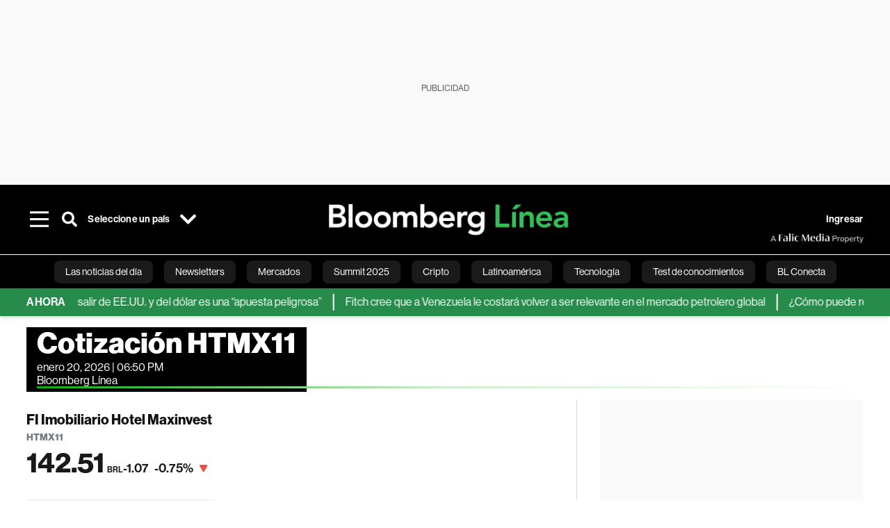

--- FILE ---
content_type: text/html; charset=utf-8
request_url: https://www.bloomberglinea.com/quote/HTMX11:BS/
body_size: 40271
content:
<!DOCTYPE html><html lang="es"><head><script defer="" src="https://terrific.live/terrific-sdk.js" storeid="W2JtUOL9Gzr26mK7nlwG"></script><title>Cotización FI Imobiliario Hotel Maxinvest - HTMX11 hoy 2026-01-20 | Bloomberg Línea</title><meta charSet="UTF-8"/><meta name="viewport" content="width=device-width, initial-scale=1"/><meta name="robots" content="index, follow, max-image-preview:large"/><meta name="description" content="Aquí los precios de las acciones de FI Imobiliario Hotel Maxinvest - HTMX11 en bolsa de valores. Gráficos, análisis y más sobre la cotización en la bolsa de valores de FI Imobiliario Hotel Maxinvest - HTMX11 . Así se mueven las acciones en el mercado."/><meta name="url" content="https://www.bloomberglinea.com/quote/HTMX11:BS/"/><meta property="url" content="https://www.bloomberglinea.com/quote/HTMX11:BS/"/><meta name="distribution" content="global"/><meta property="og:title" content="Cotización FI Imobiliario Hotel Maxinvest - HTMX11 hoy 2026-01-20 | Bloomberg Línea"/><meta property="og:locale" content="es"/><meta property="og:site_name" content="Bloomberg Línea"/><meta property="og:description" content="Aquí los precios de las acciones de FI Imobiliario Hotel Maxinvest - HTMX11 en bolsa de valores. Gráficos, análisis y más sobre la cotización en la bolsa de valores de FI Imobiliario Hotel Maxinvest - HTMX11 . Así se mueven las acciones en el mercado."/><meta property="og:image" itemProp="image" content="/pf/resources/images/fallback-logo-black-1200x630.png?d=2254"/><meta property="og:image:width" content="1200"/><meta property="og:image:height" content="630"/><meta property="og:url" content="https://www.bloomberglinea.com/quote/HTMX11:BS/"/><meta property="og:type" content="website"/><meta property="og:image:secure_url" content="/pf/resources/images/fallback-logo-black-1200x630.png?d=2254"/><meta property="twitter:title" content="Cotización FI Imobiliario Hotel Maxinvest - HTMX11 hoy 2026-01-20 | Bloomberg Línea"/><meta property="twitter:site" content="BloombergLinea_"/><meta property="twitter:card" content="summary_large_image"/><meta property="twitter:creator" content="@BloombergLinea_"/><meta property="twitter:image" content="/pf/resources/images/fallback-logo-black-1200x630.png?d=2254"/><meta property="twitter:description" content="Aquí los precios de las acciones de FI Imobiliario Hotel Maxinvest - HTMX11 en bolsa de valores. Gráficos, análisis y más sobre la cotización en la bolsa de valores de FI Imobiliario Hotel Maxinvest - HTMX11 . Así se mueven las acciones en el mercado."/><meta property="fb:pages" content="108739521316560"/><meta property="fb:app_id" content="522039962462714"/><meta name="google-site-verification" content="flGAYEj6TsMc8IhLqQa_pW-GIdOgEevLsfmKZG-Avgs"/><meta name="dailymotion-domain-verification" content="dm8zjm379nh7onhre"/><script type="application/ld+json">{"@context":"https://schema.org","@type":"WebSite","name":"Bloomberg Línea","alternateName":"Bloomberg Linea","url":"https://www.bloomberglinea.com","potentialAction":{"@type":"SearchAction","target":"https://www.bloomberglinea.com/queryly-advanced-search/?query={search_term}","query-input":"required name=search_term"},"sameAs":["https://www.facebook.com/BloombergLinea","https://twitter.com/BloombergLinea_","https://www.youtube.com/channel/UCt4iMhUHxnKfxJXIW36Y4Rw","https://www.tiktok.com/@bloomberglinea","https://open.spotify.com/show/0NXF3nHMLWO7qEdaUsp99b","https://www.instagram.com/bloomberglinea"]}</script><link rel="icon" type="image/x-icon" href="/pf/resources/images/favicon.png?d=2254"/><link rel="preload" href="https://use.typekit.net/zbm2wvb.css" as="style"/><link rel="stylesheet" href="https://use.typekit.net/zbm2wvb.css" media="print"/><noscript><link href="https://use.typekit.net/zbm2wvb.css" rel="stylesheet"/></noscript><style>a {
            color: inherit;
            text-decoration: inherit;
          }</style><link rel="canonical" href="https://www.bloomberglinea.com/quote/HTMX11:BS/"/><link rel="preconnect" href="https://static.chartbeat.com/"/><link rel="dns-prefetch" href="https://static.chartbeat.com/"/><link rel="preconnect" href="https://www.google-analytics.com/"/><link rel="dns-prefetch" href="https://www.google-analytics.com/"/><link rel="preconnect" href="https://s.go-mpulse.net/"/><link rel="dns-prefetch" href="https://s.go-mpulse.net/"/><link rel="preconnect" href="https://stats.g.doubleclick.net/"/><link rel="dns-prefetch" href="https://stats.g.doubleclick.net/"/><link rel="preconnect" href="https://www.googletagservices.com/"/><link rel="dns-prefetch" href="https://www.googletagservices.com/"/><link rel="preconnect" href="https://cdn.taboola.com/"/><link rel="dns-prefetch" href="https://cdn.taboola.com/"/><link rel="preconnect" href="https://cdn.cxense.com/"/><link rel="dns-prefetch" href="https://cdn.cxense.com/"/><link rel="preconnect" href="https://cdn.privacy-mgmt.com/"/><link rel="dns-prefetch" href="https://cdn.privacy-mgmt.com/"/><script defer="">
    
    !function(t){var e={};function n(r){if(e[r])return e[r].exports;var o=e[r]={i:r,l:!1,exports:{}};return t[r].call(o.exports,o,o.exports,n),o.l=!0,o.exports}n.m=t,n.c=e,n.d=function(t,e,r){n.o(t,e)||Object.defineProperty(t,e,{enumerable:!0,get:r})},n.r=function(t){"undefined"!=typeof Symbol&&Symbol.toStringTag&&Object.defineProperty(t,Symbol.toStringTag,{value:"Module"}),Object.defineProperty(t,"__esModule",{value:!0})},n.t=function(t,e){if(1&e&&(t=n(t)),8&e)return t;if(4&e&&"object"==typeof t&&t&&t.__esModule)return t;var r=Object.create(null);if(n.r(r),Object.defineProperty(r,"default",{enumerable:!0,value:t}),2&e&&"string"!=typeof t)for(var o in t)n.d(r,o,function(e){return t[e]}.bind(null,o));return r},n.n=function(t){var e=t&&t.__esModule?function(){return t.default}:function(){return t};return n.d(e,"a",e),e},n.o=function(t,e){return Object.prototype.hasOwnProperty.call(t,e)},n.p="",n(n.s=3)}([function(t,e,n){var r=n(2);t.exports=!r((function(){return 7!=Object.defineProperty({},"a",{get:function(){return 7}}).a}))},function(t,e){t.exports=function(t){return"object"==typeof t?null!==t:"function"==typeof t}},function(t,e){t.exports=function(t){try{return!!t()}catch(t){return!0}}},function(t,e,n){n(4),function(){if("function"!=typeof window.__tcfapi){var t,e=[],n=window,r=n.document;!n.__tcfapi&&function t(){var e=!!n.frames.__tcfapiLocator;if(!e)if(r.body){var o=r.createElement("iframe");o.style.cssText="display:none",o.name="__tcfapiLocator",r.body.appendChild(o)}else setTimeout(t,5);return!e}()&&(n.__tcfapi=function(){for(var n=arguments.length,r=new Array(n),o=0;o<n;o++)r[o]=arguments[o];if(!r.length)return e;if("setGdprApplies"===r[0])r.length>3&&2===parseInt(r[1],10)&&"boolean"==typeof r[3]&&(t=r[3],"function"==typeof r[2]&&r[2]("set",!0));else if("ping"===r[0]){var i={gdprApplies:t,cmpLoaded:!1,apiVersion:"2.0"};"function"==typeof r[2]&&r[2](i,!0)}else e.push(r)},n.addEventListener("message",(function(t){var e="string"==typeof t.data,r={};try{r=e?JSON.parse(t.data):t.data}catch(t){}var o=r.__tcfapiCall;o&&n.__tcfapi(o.command,o.parameter,o.version,(function(n,r){var i={__tcfapiReturn:{returnValue:n,success:r,callId:o.callId}};e&&(i=JSON.stringify(i)),t.source.postMessage(i,"*")}))}),!1))}}()},function(t,e,n){var r=n(0),o=n(5).f,i=Function.prototype,c=i.toString,u=/^s*function ([^ (]*)/;r&&!("name"in i)&&o(i,"name",{configurable:!0,get:function(){try{return c.call(this).match(u)[1]}catch(t){return""}}})},function(t,e,n){var r=n(0),o=n(6),i=n(10),c=n(11),u=Object.defineProperty;e.f=r?u:function(t,e,n){if(i(t),e=c(e,!0),i(n),o)try{return u(t,e,n)}catch(t){}if("get"in n||"set"in n)throw TypeError("Accessors not supported");return"value"in n&&(t[e]=n.value),t}},function(t,e,n){var r=n(0),o=n(2),i=n(7);t.exports=!r&&!o((function(){return 7!=Object.defineProperty(i("div"),"a",{get:function(){return 7}}).a}))},function(t,e,n){var r=n(8),o=n(1),i=r.document,c=o(i)&&o(i.createElement);t.exports=function(t){return c?i.createElement(t):{}}},function(t,e,n){(function(e){var n=function(t){return t&&t.Math==Math&&t};t.exports=n("object"==typeof globalThis&&globalThis)||n("object"==typeof window&&window)||n("object"==typeof self&&self)||n("object"==typeof e&&e)||Function("return this")()}).call(this,n(9))},function(t,e){var n;n=function(){return this}();try{n=n||new Function("return this")()}catch(t){"object"==typeof window&&(n=window)}t.exports=n},function(t,e,n){var r=n(1);t.exports=function(t){if(!r(t))throw TypeError(String(t)+" is not an object");return t}},function(t,e,n){var r=n(1);t.exports=function(t,e){if(!r(t))return t;var n,o;if(e&&"function"==typeof(n=t.toString)&&!r(o=n.call(t)))return o;if("function"==typeof(n=t.valueOf)&&!r(o=n.call(t)))return o;if(!e&&"function"==typeof(n=t.toString)&&!r(o=n.call(t)))return o;throw TypeError("Can't convert object to primitive value")}}]);
    </script>

    <script>
    (function () { var e = false; var c = window; var t = document; function r() { if
    (!c.frames["__uspapiLocator"]) { if (t.body) { var a = t.body; var e = t.createElement("iframe"); e.style.cssText =
    "display:none"; e.name = "__uspapiLocator"; a.appendChild(e) } else { setTimeout(r, 5) } } } r(); function p() { var
    a = arguments; __uspapi.a = __uspapi.a || []; if (!a.length) { return __uspapi.a } else if (a[0] === "ping") { a[2]({
    gdprAppliesGlobally: e, cmpLoaded: false }, true) } else { __uspapi.a.push([].slice.apply(a)) } } function l(t) { var r
    = typeof t.data === "string"; try { var a = r ? JSON.parse(t.data) : t.data; if (a.__cmpCall) { var n = a.__cmpCall;
    c.__uspapi(n.command, n.parameter, function (a, e) { var c = { __cmpReturn: { returnValue: a, success: e, callId:
    n.callId } }; t.source.postMessage(r ? JSON.stringify(c) : c, "*") }) } } catch (a) { } } if (typeof __uspapi !==
    "function") { c.__uspapi = p; __uspapi.msgHandler = l; c.addEventListener("message", l, false) } })();
    </script>

    <script>
window.__gpp_addFrame=function(e){if(!window.frames[e])if(document.body){var t=document.createElement("iframe");t.style.cssText="display:none",t.name=e,document.body.appendChild(t)}else window.setTimeout(window.__gpp_addFrame,10,e)},window.__gpp_stub=function(){var e=arguments;if(__gpp.queue=__gpp.queue||[],__gpp.events=__gpp.events||[],!e.length||1==e.length&&"queue"==e[0])return __gpp.queue;if(1==e.length&&"events"==e[0])return __gpp.events;var t=e[0],p=e.length>1?e[1]:null,s=e.length>2?e[2]:null;if("ping"===t)p({gppVersion:"1.1",cmpStatus:"stub",cmpDisplayStatus:"hidden",signalStatus:"not ready",supportedAPIs:["2:tcfeuv2","5:tcfcav1","6:uspv1","7:usnatv1","8:uscav1","9:usvav1","10:uscov1","11:usutv1","12:usctv1"],cmpId:0,sectionList:[],applicableSections:[],gppString:"",parsedSections:{}},!0);else if("addEventListener"===t){"lastId"in __gpp||(__gpp.lastId=0),__gpp.lastId++;var n=__gpp.lastId;__gpp.events.push({id:n,callback:p,parameter:s}),p({eventName:"listenerRegistered",listenerId:n,data:!0,pingData:{gppVersion:"1.1",cmpStatus:"stub",cmpDisplayStatus:"hidden",signalStatus:"not ready",supportedAPIs:["2:tcfeuv2","5:tcfcav1","6:uspv1","7:usnatv1","8:uscav1","9:usvav1","10:uscov1","11:usutv1","12:usctv1"],cmpId:0,sectionList:[],applicableSections:[],gppString:"",parsedSections:{}}},!0)}else if("removeEventListener"===t){for(var a=!1,i=0;i<__gpp.events.length;i++)if(__gpp.events[i].id==s){__gpp.events.splice(i,1),a=!0;break}p({eventName:"listenerRemoved",listenerId:s,data:a,pingData:{gppVersion:"1.1",cmpStatus:"stub",cmpDisplayStatus:"hidden",signalStatus:"not ready",supportedAPIs:["2:tcfeuv2","5:tcfcav1","6:uspv1","7:usnatv1","8:uscav1","9:usvav1","10:uscov1","11:usutv1","12:usctv1"],cmpId:0,sectionList:[],applicableSections:[],gppString:"",parsedSections:{}}},!0)}else"hasSection"===t?p(!1,!0):"getSection"===t||"getField"===t?p(null,!0):__gpp.queue.push([].slice.apply(e))},window.__gpp_msghandler=function(e){var t="string"==typeof e.data;try{var p=t?JSON.parse(e.data):e.data}catch(e){p=null}if("object"==typeof p&&null!==p&&"__gppCall"in p){var s=p.__gppCall;window.__gpp(s.command,(function(p,n){var a={__gppReturn:{returnValue:p,success:n,callId:s.callId}};e.source.postMessage(t?JSON.stringify(a):a,"*")}),"parameter"in s?s.parameter:null,"version"in s?s.version:"1.1")}},"__gpp"in window&&"function"==typeof window.__gpp||(window.__gpp=window.__gpp_stub,window.addEventListener("message",window.__gpp_msghandler,!1),window.__gpp_addFrame("__gppLocator"));
</script>
    
    <script>
        window._sp_queue = [];
        window._sp_ = {
        config: {
        accountId: 1753,
        baseEndpoint: 'https://cdn.privacy-mgmt.com',
        usnat: { includeUspApi: true },
        gdpr: { },
        events: {
        onMessageChoiceSelect: function(choiceType, actionType) {
            console.log('[event] onMessageChoiceSelect', arguments);
            
            // Integración con OneSignal - Manejar aceptación/rechazo
            if (choiceType && actionType) {
              // Si el usuario acepta (choiceType === 11 para aceptar todas las categorías en GDPR)
              if (choiceType === 11 || choiceType === 1 || actionType === 1) {
                console.log('[SourcePoint] User accepted consent, granting OneSignal consent');
                if (window.grantOneSignalConsent && typeof window.grantOneSignalConsent === 'function') {
                  window.grantOneSignalConsent().then(function(success) {
                    console.log('[SourcePoint] OneSignal consent granted:', success);
                  }).catch(function(error) {
                    console.error('[SourcePoint] Error granting OneSignal consent:', error);
                  });
                }
              } 
              // Si el usuario rechaza
              else if (choiceType === 13 || choiceType === 15) {
                console.log('[SourcePoint] User rejected consent, revoking OneSignal consent');
                if (window.revokeOneSignalConsent && typeof window.revokeOneSignalConsent === 'function') {
                  window.revokeOneSignalConsent().then(function(success) {
                    console.log('[SourcePoint] OneSignal consent revoked:', success);
                  }).catch(function(error) {
                    console.error('[SourcePoint] Error revoking OneSignal consent:', error);
                  });
                }
              }
            }
        },
        onMessageReady: function() {
            console.log('[event] onMessageReady', arguments);
        },
        onMessageChoiceError: function() {
            console.log('[event] onMessageChoiceError', arguments);
        },
        onPrivacyManagerAction: function() {
            console.log('[event] onPrivacyManagerAction', arguments);
        },
        onPMCancel: function() {
            console.log('[event] onPMCancel', arguments);
        },
        onMessageReceiveData: function() {
            console.log('[event] onMessageReceiveData', arguments);
        },
        onSPPMObjectReady: function() {
            console.log('[event] onSPPMObjectReady', arguments);
        },
        onConsentReady: function (message_type, uuid, string, info) {
          console.log('[event] onConsentReady', arguments)
          console.log('[SourcePoint] Consent info:', { message_type: message_type, uuid: uuid, applies: info.applies, string: string });
          
          // Función para intentar otorgar consentimiento (con reintentos si OneSignal no está listo)
          var grantConsentWithRetry = function(reason, maxRetries) {
            maxRetries = maxRetries || 10;
            var retries = 0;
            
            var tryGrant = function() {
              if (window.grantOneSignalConsent && typeof window.grantOneSignalConsent === 'function') {
                console.log('[SourcePoint] ' + reason + ', granting OneSignal consent');
                window.grantOneSignalConsent().then(function(success) {
                  console.log('[SourcePoint] OneSignal consent granted:', success);
                }).catch(function(error) {
                  console.error('[SourcePoint] Error granting OneSignal consent:', error);
                });
              } else if (retries < maxRetries) {
                retries++;
                console.log('[SourcePoint] OneSignal not ready yet, retry ' + retries + '/' + maxRetries);
                setTimeout(tryGrant, 500); // Reintentar cada 500ms
              } else {
                console.warn('[SourcePoint] OneSignal not available after ' + maxRetries + ' retries');
                // Guardar flag para que OneSignal lo detecte cuando se inicialice
                try {
                  localStorage.setItem('sourcepoint_consent_pending', 'true');
                  console.log('[SourcePoint] Saved consent flag for OneSignal to detect on init');
                } catch (e) {
                  console.error('[SourcePoint] Could not save consent flag:', e);
                }
              }
            };
            
            tryGrant();
          };
          
          // Para GDPR: verificar si el usuario tiene consentimiento previo
          if (message_type === "gdpr" && info.applies) {
            console.log('[SourcePoint] GDPR applies, checking consent status');
            
            // Si hay tcString, significa que el usuario dio consentimiento
            if (string && string.length > 0) {
              console.log('[SourcePoint] GDPR consent string found:', string.substring(0, 20) + '...');
              grantConsentWithRetry('Previous GDPR consent found');
            } else {
              console.log('[SourcePoint] No GDPR consent string, waiting for user action');
            }
            
            // También verificar con __tcfapi para más detalles
            if (typeof window.__tcfapi === 'function') {
              window.__tcfapi('getTCData', 2, function(tcData, success) {
                console.log('[SourcePoint] TCF Data:', tcData);
                
                if (success && tcData && tcData.tcString && tcData.tcString.length > 0) {
                  console.log('[SourcePoint] TCF API confirms consent');
                  grantConsentWithRetry('TCF API consent confirmed');
                }
              });
            } else {
              console.warn('[SourcePoint] __tcfapi not available');
            }
          }
          
          // Para USNAT/CCPA: verificar consentimiento
          if (message_type === "usnat" && info.applies) {
            console.log('[SourcePoint] USNAT applies, granting consent');
            grantConsentWithRetry('USNAT consent detected');
          }
          
          if((message_type == "usnat") && (info.applies)){
            /* code to insert the USNAT footer link */
            document.getElementById("pmLink").style.visibility="visible"; 
            document.getElementById("pmLink").innerHTML= "Do Not Sell or Share My Personal Information";
            document.getElementById("pmLink").onclick= function(){
              window._sp_.usnat.loadPrivacyManagerModal('1039660');
            }
          }
          if((message_type == "gdpr") && (info.applies)){
            /* code to insert the GDPR footer link */
            document.getElementById("pmLink").style.visibility="visible"; 
            document.getElementById("pmLink").innerHTML= "Privacy Preferences";
            document.getElementById("pmLink").onclick= function(){
              window._sp_.gdpr.loadPrivacyManagerModal('528582');
            }
          }     
        },
        onError: function() {
            console.log('[event] onError', arguments);
        },
        }
        }
        }
    </script>
    <script src='https://cdn.privacy-mgmt.com/unified/wrapperMessagingWithoutDetection.js' async></script>
    </script><script defer="">
    (function(w,d,s,l,i){w[l]=w[l]||[];w[l].push({'gtm.start':
      new Date().getTime(),event:'gtm.js'});var f=d.getElementsByTagName(s)[0],
      j=d.createElement(s),dl=l!='dataLayer'?'&l='+l:'';j.async=true;j.src=
      'https://www.googletagmanager.com/gtm.js?id='+i+dl;f.parentNode.insertBefore(j,f);
    })(window,document,'script','dataLayer','GTM-TZL2GGP');</script><script defer="" data-integration="facebook-Pixel">!function(f,b,e,v,n,t,s)
  {if(f.fbq)return;n=f.fbq=function(){n.callMethod?
  n.callMethod.apply(n,arguments):n.queue.push(arguments)};
  if(!f._fbq)f._fbq=n;n.push=n;n.loaded=!0;n.version='2.0';
  n.queue=[];t=b.createElement(e);t.async=!0;
  t.src=v;s=b.getElementsByTagName(e)[0];
  s.parentNode.insertBefore(t,s)}(window, document,'script',
  'https://connect.facebook.net/en_US/fbevents.js');
  fbq('init', '965267477702813');
  fbq('track', 'PageView');</script><script defer="" type="text/javascript" data-integration="clarity-ms">(function(c,l,a,r,i,t,y){
    c[a]=c[a]||function(){(c[a].q=c[a].q||[]).push(arguments)};
    t=l.createElement(r);t.async=1;t.src="https://www.clarity.ms/tag/"+i;
    y=l.getElementsByTagName(r)[0];y.parentNode.insertBefore(t,y);
})(window, document, "clarity", "script", "k8flwcgy8q");</script><script defer="" data-integration="twitter-Pixel">!function(e,t,n,s,u,a){e.twq||(s=e.twq=function(){s.exe?s.exe.apply(s,arguments):s.queue.push(arguments);
  },s.version='1.1',s.queue=[],u=t.createElement(n),u.async=!0,u.src='https://static.ads-twitter.com/uwt.js',
  a=t.getElementsByTagName(n)[0],a.parentNode.insertBefore(u,a))}(window,document,'script');
  twq('config', 'o89zp');</script><script defer="" data-integration="chartbeat">
    (function() {
        var _sf_async_config = window._sf_async_config = (window._sf_async_config || {});
        _sf_async_config.uid = 66274;
        _sf_async_config.domain = "bloomberglinea.com";
        _sf_async_config.useCanonical = true;
        _sf_async_config.useCanonicalDomain = true;
        _sf_async_config.sections = "Market-Quote";
        _sf_async_config.authors = "Bloomberg Línea";
        function loadChartbeat() {
            var e = document.createElement('script');
            var n = document.getElementsByTagName('script')[0];
            e.type = 'text/javascript';
            e.async = true;
            e.src = '//static.chartbeat.com/js/chartbeat.js';
            n.parentNode.insertBefore(e, n);
        }
        loadChartbeat();
     })();</script><script defer="" src="https://securepubads.g.doubleclick.net/tag/js/gpt.js"></script><script defer="" src="https://ads.digitalcaramel.com/js/prebid/bloomberglinea.com.js?ts=1768936117877"></script><script defer="" src="https://www.googletagmanager.com/gtag/js?id=G-B97L4X34VF"></script><script defer="">
      window.dataLayer = window.dataLayer || [];
      function gtag(){dataLayer.push(arguments);}
      gtag('js', new Date());
      gtag('config', 'G-B97L4X34VF');</script><script>function runPaywall() {
        var pageType = 'section' || 'article';
        var section = 'Market-Quote' || '';
        var canonicalUrl = 'https://www.bloomberglinea.com/quote/HTMX11:BS/' || '';
        var contentRestriction = '' || '';
        
        ArcP.run({
            paywallFunction: function(campaign) {
                console.log('Arc Paywall triggered!', { campaign: campaign, pageType: pageType, section: section });
            },
            customPageData: function() {
                return {
                    c: pageType,
                    s: section,
                    ci: canonicalUrl,
                    cr: contentRestriction
                };
            },
            resultsCallback: function(results) {
                console.log('Arc Paywall results:', results);
            }
        }).then(function(results) {
            console.log('Paywall script completed:', results);
        }).catch(function(error) {
            console.error('Paywall script error:', error);
        });
    }</script><script async="" src="https://bloomberglinea-bloomberglinea-prod.web.arc-cdn.net/arc/subs/p.min.js"></script><script type="application/javascript" id="polyfill-script">if(!Array.prototype.includes||!(window.Object && window.Object.assign)||!window.Promise||!window.Symbol||!window.fetch){document.write('<script type="application/javascript" src="/pf/dist/engine/polyfill.js?d=2254&mxId=00000000" defer=""><\/script>')}</script><script id="fusion-engine-react-script" type="application/javascript" src="/pf/dist/engine/react.js?d=2254&amp;mxId=00000000" defer=""></script><script id="fusion-engine-combinations-script" type="application/javascript" src="/pf/dist/components/combinations/default.js?d=2254&amp;mxId=00000000" defer=""></script><link id="fusion-output-type-styles" rel="stylesheet" type="text/css" href="/pf/dist/components/output-types/default.css?d=2254&amp;mxId=00000000"/><link id="fusion-template-styles" rel="stylesheet" type="text/css" href="/pf/dist/components/combinations/default.css?d=2254&amp;mxId=00000000"/><style data-styled="" data-styled-version="5.3.11">.cztTld > img{max-width:100%;}/*!sc*/
data-styled.g5[id="Image__StyledPicture-sc-1g24b0j-0"]{content:"cztTld,"}/*!sc*/
.bedlyz{display:-webkit-box;display:-webkit-flex;display:-ms-flexbox;display:flex;-webkit-box-pack:center;-webkit-justify-content:center;-ms-flex-pack:center;justify-content:center;-webkit-align-items:center;-webkit-box-align:center;-ms-flex-align:center;align-items:center;position:relative;min-height:calc( 250px + 1rem );background-color:#FAFAFA;}/*!sc*/
@media screen and (max-width:1024px){.bedlyz{min-height:calc( 50px + 1rem );display:-webkit-box;display:-webkit-flex;display:-ms-flexbox;display:flex;}}/*!sc*/
@media screen and (max-width:768px){.bedlyz{min-height:calc( 50px + 1rem );display:-webkit-box;display:-webkit-flex;display:-ms-flexbox;display:flex;}}/*!sc*/
.fTyuDK{display:-webkit-box;display:-webkit-flex;display:-ms-flexbox;display:flex;-webkit-box-pack:center;-webkit-justify-content:center;-ms-flex-pack:center;justify-content:center;-webkit-align-items:center;-webkit-box-align:center;-ms-flex-align:center;align-items:center;position:relative;min-height:calc( 250px + 0rem );background-color:#FAFAFA;}/*!sc*/
@media screen and (max-width:1024px){.fTyuDK{min-height:calc( 250px + 0rem );display:-webkit-box;display:-webkit-flex;display:-ms-flexbox;display:flex;}}/*!sc*/
@media screen and (max-width:768px){.fTyuDK{min-height:calc( 250px + 0rem );display:-webkit-box;display:-webkit-flex;display:-ms-flexbox;display:flex;}}/*!sc*/
.dccND{display:-webkit-box;display:-webkit-flex;display:-ms-flexbox;display:flex;-webkit-box-pack:center;-webkit-justify-content:center;-ms-flex-pack:center;justify-content:center;-webkit-align-items:center;-webkit-box-align:center;-ms-flex-align:center;align-items:center;position:relative;min-height:calc( 600px + 0rem );background-color:#FAFAFA;}/*!sc*/
@media screen and (max-width:1024px){.dccND{min-height:calc( 600px + 0rem );display:-webkit-box;display:-webkit-flex;display:-ms-flexbox;display:flex;}}/*!sc*/
@media screen and (max-width:768px){.dccND{min-height:calc( 600px + 0rem );display:-webkit-box;display:-webkit-flex;display:-ms-flexbox;display:flex;}}/*!sc*/
data-styled.g6[id="styled__StyledAdUnit-sc-1gy46gr-0"]{content:"bedlyz,fTyuDK,dccND,"}/*!sc*/
.dNyvlH{top:118px;}/*!sc*/
@media screen and (max-width:1024px){.dNyvlH{top:18px;}}/*!sc*/
@media screen and (max-width:768px){.dNyvlH{top:18px;}}/*!sc*/
.JCIvj{top:118px;}/*!sc*/
@media screen and (max-width:1024px){.JCIvj{top:118px;}}/*!sc*/
@media screen and (max-width:768px){.JCIvj{top:118px;}}/*!sc*/
.iOMvHP{top:293px;}/*!sc*/
@media screen and (max-width:1024px){.iOMvHP{top:293px;}}/*!sc*/
@media screen and (max-width:768px){.iOMvHP{top:293px;}}/*!sc*/
data-styled.g7[id="styled__StyledLabelAdUnit-sc-1gy46gr-1"]{content:"dNyvlH,JCIvj,iOMvHP,"}/*!sc*/
.eQnJUz{font-family:neue-haas-grotesk-display,sans-serif;color:undefined;}/*!sc*/
data-styled.g10[id="primary-font__PrimaryFontStyles-sc-1rsd0cq-0"]{content:"eQnJUz,"}/*!sc*/
.dAkkbn{margin-left:0px;margin-right:0px;padding-left:0px;padding-right:0px;}/*!sc*/
@media (max-width:1024px){.dAkkbn{margin-left:-3%;margin-right:-3%;padding-left:5%;padding-right:5%;background-color:#F3F4F6;}}/*!sc*/
data-styled.g48[id="custom_1__StyledFullContainer-sc-ybf0jw-0"]{content:"dAkkbn,"}/*!sc*/
.jnVmns{display:-webkit-box;display:-webkit-flex;display:-ms-flexbox;display:flex;-webkit-box-pack:center;-webkit-justify-content:center;-ms-flex-pack:center;justify-content:center;}/*!sc*/
@media screen and (max-width:768px){.jnVmns{display:-webkit-box;display:-webkit-flex;display:-ms-flexbox;display:flex;-webkit-box-pack:center;-webkit-justify-content:center;-ms-flex-pack:center;justify-content:center;}}/*!sc*/
data-styled.g66[id="styles__StyledImage-sc-a4p5i1-0"]{content:"jnVmns,"}/*!sc*/
.gsNTvI{min-height:400px !important;width:100%;}/*!sc*/
data-styled.g76[id="default__StyledContainer-sc-1ie8w3c-0"]{content:"gsNTvI,"}/*!sc*/
</style>
<script>(window.BOOMR_mq=window.BOOMR_mq||[]).push(["addVar",{"rua.upush":"false","rua.cpush":"true","rua.upre":"false","rua.cpre":"true","rua.uprl":"false","rua.cprl":"false","rua.cprf":"false","rua.trans":"SJ-32041ea5-7b89-480b-895c-b55b16d6f100","rua.cook":"false","rua.ims":"false","rua.ufprl":"false","rua.cfprl":"false","rua.isuxp":"false","rua.texp":"norulematch","rua.ceh":"false","rua.ueh":"false","rua.ieh.st":"0"}]);</script>
                              <script>!function(e){var n="https://s.go-mpulse.net/boomerang/";if("False"=="True")e.BOOMR_config=e.BOOMR_config||{},e.BOOMR_config.PageParams=e.BOOMR_config.PageParams||{},e.BOOMR_config.PageParams.pci=!0,n="https://s2.go-mpulse.net/boomerang/";if(window.BOOMR_API_key="7GSQT-9J5E9-RKEWU-NK62F-95GUY",function(){function e(){if(!o){var e=document.createElement("script");e.id="boomr-scr-as",e.src=window.BOOMR.url,e.async=!0,i.parentNode.appendChild(e),o=!0}}function t(e){o=!0;var n,t,a,r,d=document,O=window;if(window.BOOMR.snippetMethod=e?"if":"i",t=function(e,n){var t=d.createElement("script");t.id=n||"boomr-if-as",t.src=window.BOOMR.url,BOOMR_lstart=(new Date).getTime(),e=e||d.body,e.appendChild(t)},!window.addEventListener&&window.attachEvent&&navigator.userAgent.match(/MSIE [67]\./))return window.BOOMR.snippetMethod="s",void t(i.parentNode,"boomr-async");a=document.createElement("IFRAME"),a.src="about:blank",a.title="",a.role="presentation",a.loading="eager",r=(a.frameElement||a).style,r.width=0,r.height=0,r.border=0,r.display="none",i.parentNode.appendChild(a);try{O=a.contentWindow,d=O.document.open()}catch(_){n=document.domain,a.src="javascript:var d=document.open();d.domain='"+n+"';void(0);",O=a.contentWindow,d=O.document.open()}if(n)d._boomrl=function(){this.domain=n,t()},d.write("<bo"+"dy onload='document._boomrl();'>");else if(O._boomrl=function(){t()},O.addEventListener)O.addEventListener("load",O._boomrl,!1);else if(O.attachEvent)O.attachEvent("onload",O._boomrl);d.close()}function a(e){window.BOOMR_onload=e&&e.timeStamp||(new Date).getTime()}if(!window.BOOMR||!window.BOOMR.version&&!window.BOOMR.snippetExecuted){window.BOOMR=window.BOOMR||{},window.BOOMR.snippetStart=(new Date).getTime(),window.BOOMR.snippetExecuted=!0,window.BOOMR.snippetVersion=12,window.BOOMR.url=n+"7GSQT-9J5E9-RKEWU-NK62F-95GUY";var i=document.currentScript||document.getElementsByTagName("script")[0],o=!1,r=document.createElement("link");if(r.relList&&"function"==typeof r.relList.supports&&r.relList.supports("preload")&&"as"in r)window.BOOMR.snippetMethod="p",r.href=window.BOOMR.url,r.rel="preload",r.as="script",r.addEventListener("load",e),r.addEventListener("error",function(){t(!0)}),setTimeout(function(){if(!o)t(!0)},3e3),BOOMR_lstart=(new Date).getTime(),i.parentNode.appendChild(r);else t(!1);if(window.addEventListener)window.addEventListener("load",a,!1);else if(window.attachEvent)window.attachEvent("onload",a)}}(),"".length>0)if(e&&"performance"in e&&e.performance&&"function"==typeof e.performance.setResourceTimingBufferSize)e.performance.setResourceTimingBufferSize();!function(){if(BOOMR=e.BOOMR||{},BOOMR.plugins=BOOMR.plugins||{},!BOOMR.plugins.AK){var n="true"=="true"?1:0,t="",a="amigwlax3thiq2lqye5a-f-8a1767459-clientnsv4-s.akamaihd.net",i="false"=="true"?2:1,o={"ak.v":"39","ak.cp":"1185127","ak.ai":parseInt("709724",10),"ak.ol":"0","ak.cr":9,"ak.ipv":4,"ak.proto":"h2","ak.rid":"3f20fecd","ak.r":41406,"ak.a2":n,"ak.m":"dscr","ak.n":"ff","ak.bpcip":"3.16.107.0","ak.cport":48112,"ak.gh":"23.216.9.139","ak.quicv":"","ak.tlsv":"tls1.3","ak.0rtt":"","ak.0rtt.ed":"","ak.csrc":"-","ak.acc":"","ak.t":"1768997178","ak.ak":"hOBiQwZUYzCg5VSAfCLimQ==O4OlIu3MOnel9s84j1FKQb8ZBe6pSEbhG1WFe7F5FRikL/3IK7xUr8xl/H8bWc6KZ6ckRcIiOlsxtZxYABjqZ8hnOVShdehBkE3kFzibCEZVIV3jyNYAepMHG46vljp7A6RcJD8qDxcMkeoV0tN6J+3RrmYzoz26SNles92IrAoBdYFGFPnu6tpNm2fpF56OAdz4F992C/kmI2dch4omvzXIX4S4V4lMoTyYrDWzrvCVebnDIzEsO6iAUT2zD+Ct0Nh2oWm2R+PgXQcsdaA4HjJ6JaUfw/yekFaPKocMdxq4b520CP3ydNX+ykAefwWJC3gJv7EsuJNR6+23zBdlZTGlE7p9yPwuG1wcmGOCP9PL7NjJbyL0cWvS08pzMXH8wd2xx4VghmhdKKrCB1Xho+dd9ZLfgZjl8GbUzcDTqv4=","ak.pv":"69","ak.dpoabenc":"","ak.tf":i};if(""!==t)o["ak.ruds"]=t;var r={i:!1,av:function(n){var t="http.initiator";if(n&&(!n[t]||"spa_hard"===n[t]))o["ak.feo"]=void 0!==e.aFeoApplied?1:0,BOOMR.addVar(o)},rv:function(){var e=["ak.bpcip","ak.cport","ak.cr","ak.csrc","ak.gh","ak.ipv","ak.m","ak.n","ak.ol","ak.proto","ak.quicv","ak.tlsv","ak.0rtt","ak.0rtt.ed","ak.r","ak.acc","ak.t","ak.tf"];BOOMR.removeVar(e)}};BOOMR.plugins.AK={akVars:o,akDNSPreFetchDomain:a,init:function(){if(!r.i){var e=BOOMR.subscribe;e("before_beacon",r.av,null,null),e("onbeacon",r.rv,null,null),r.i=!0}return this},is_complete:function(){return!0}}}}()}(window);</script></head><body><noscript><iframe src="https://www.googletagmanager.com/ns.html?id=GTM-TZL2GGP" height="0" width="0" style="display:none;visibility:hidden"></iframe></noscript><noscript><img height="1" width="1" alt="" style="display:none;visibility:hidden" src="https://www.facebook.com/tr?id=965267477702813&amp;ev=PageView&amp;noscript=1"/></noscript><div id="fusion-app"><header class="page-header"><div class="hide-container"><div id="arcad-feature-f0f2pEYavY6O3rQ-1862a4ecb98103" class="styled__StyledAdUnit-sc-1gy46gr-0 bedlyz arcad-feature-custom undefined false" display="all"><div class="styled__StyledLabelAdUnit-sc-1gy46gr-1 dNyvlH arcad-feature-label">PUBLICIDAD</div><div class="arcad-container"><div id="arcad_f0f2pEYavY6O3rQ-1862a4ecb98103" class="arcad ad-1300x250"></div></div></div></div><div class="btw"><div class=" bg-black"></div><div class="  "><div class="hidden md:flex md:items-center py-4 header-container-padding header-nav-container animation-container-logo w-full bg-black text-white false"><div class="flex flex-1 h-auto justify-between gap-x-4 items-center animation-position-logo false"><div class="animation-hide-container false"><div class="flex items-center space-x-2"><button id="h-menu-icon" role="button" aria-label="Menu" class="container-menu-icon cursor-pointer p-1 hover:opacity-80 w-11 h-11 md:w-9 md:h-7 flex justify-center items-center"><svg xmlns="http://www.w3.org/2000/svg" width="27" height="27" fill="none" viewBox="0 0 18 15"><path stroke="#FFF" stroke-width="2" d="M18 7.5H0M18 1H0m18 13H0"></path></svg></button><div class="flex hover:opacity-50 flex-none items-center justify-center bg-black rounded-md w-7 h-7 sm:w-9 p-1 border-black border-3 cursor-pointer" id="header-search"><svg width="27" height="27" xmlns="http://www.w3.org/2000/svg" viewBox="0 0 512 512" aria-hidden="true" focusable="false"><path fill="#FFF" d="M505 442.7L405.3 343c-4.5-4.5-10.6-7-17-7H372c27.6-35.3 44-79.7 44-128C416 93.1 322.9 0 208 0S0 93.1 0 208s93.1 208 208 208c48.3 0 92.7-16.4 128-44v16.3c0 6.4 2.5 12.5 7 17l99.7 99.7c9.4 9.4 24.6 9.4 33.9 0l28.3-28.3c9.4-9.4 9.4-24.6.1-34zM208 336c-70.7 0-128-57.2-128-128 0-70.7 57.2-128 128-128 70.7 0 128 57.2 128 128 0 70.7-57.2 128-128 128z"></path></svg></div><div class="flex items-center text-white container-country-selector min-w-max"><div class="mr-2 md:text-sm md:leading-tight font-bold">Seleccione un país</div><button class="cursor-pointer p-1 hover:opacity-50 h-11 w-11 md:w-9 md:h-7 flex justify-center items-center" id="country-menu-open" role="button" aria-label="country-menu"><svg width="27" height="27" xmlns="http://www.w3.org/2000/svg" viewBox="0 0 448 512" aria-hidden="true" focusable="false"><path fill="#FFF" d="M207.029 381.476L12.686 187.132c-9.373-9.373-9.373-24.569 0-33.941l22.667-22.667c9.357-9.357 24.522-9.375 33.901-.04L224 284.505l154.745-154.021c9.379-9.335 24.544-9.317 33.901.04l22.667 22.667c9.373 9.373 9.373 24.569 0 33.941L240.971 381.476c-9.373 9.372-24.569 9.372-33.942 0z"></path></svg></button></div></div></div><a href="/" rel="nofollow" id="header-main-logo"><img alt="Bloomberg Línea" class="animation-logo pointer-events-none false" title="Bloomberg Línea" height="100" width="720" src="/pf/resources/images/fallback-logo-black-720x100.png?d=2254"/></a><div class="relative flex"><div class="flex opacity-0 text-sm leading-tight relative items-center lg:w-60 lg:flex flex-none lg:justify-end md:space-x-4"><button role="button" id="header-login" class="text-sm leading-tight font-bold rounded-md text-white cursor-pointer">Ingresar</button></div><div class="absolute bottom-0 right-0 top-full mt-3 false"><div class="falic-media-container-desktop"><div class="btw"><div class="hover:opacity-50"><a target="_blank" rel="noopener noreferrer nofollow" href="/sobre-bloomberg-linea/" aria-label="Falic Media" class="h-6"><img class=" h-3.5 object-contain object-right" src="https://cloudfront-us-east-1.images.arcpublishing.com/bloomberglinea/WBUEZIAZTZGXLMHKVU4IF23VNE.png" width="306" height="32" alt="Falic Media" aria-label="Falic Media" loading="lazy"/></a></div></div></div></div></div></div></div><div class="undefined w-full border-t border-white bg-black text-white country-menu hidden header-container-padding header-nav-container"><div class="py-6"><div class="flex relative"><button role="button" id="country-menu-close" class="flex justify-end absolute top-0 right-0 cursor-pointer hover:text-hover hover:underline"><svg width="20" height="20" xmlns="http://www.w3.org/2000/svg" viewBox="0 0 352 512" aria-hidden="true" focusable="false"><path fill="#000" d="M242.72 256l100.07-100.07c12.28-12.28 12.28-32.19 0-44.48l-22.24-22.24c-12.28-12.28-32.19-12.28-44.48 0L176 189.28 75.93 89.21c-12.28-12.28-32.19-12.28-44.48 0L9.21 111.45c-12.28 12.28-12.28 32.19 0 44.48L109.28 256 9.21 356.07c-12.28 12.28-12.28 32.19 0 44.48l22.24 22.24c12.28 12.28 32.2 12.28 44.48 0L176 322.72l100.07 100.07c12.28 12.28 32.2 12.28 44.48 0l22.24-22.24c12.28-12.28 12.28-32.19 0-44.48L242.72 256z"></path></svg></button></div><div><div class="font-bold text-xs ">Idioma</div><div class=" grid grid-cols-2 md:grid-cols-4 lg:grid-cols-6 pb-4"><a id="country-menu-item-espanol" class="flex items-center font-bold justify-start my-4 hover:text-hover hover:underline" href="https://www.bloomberglinea.com/?noredirect"><div class="bg-country-flag-spanish mr-2 pointer-events-none"></div><span class="text-sm font-semibold pointer-events-none">Español</span></a><a id="country-menu-item-english" class="flex items-center font-bold justify-start my-4 hover:text-hover hover:underline" href="https://www.bloomberglinea.com/english/"><div class="bg-country-flag-english mr-2 pointer-events-none"></div><span class="text-sm font-semibold pointer-events-none">English</span></a><a id="country-menu-item-portugu-s" class="flex items-center font-bold justify-start my-4 hover:text-hover hover:underline" href="https://www.bloomberglinea.com.br"><div class="bg-country-flag-portuguese mr-2 pointer-events-none"></div><span class="text-sm font-semibold pointer-events-none">Português</span></a></div></div><div><div class="font-bold text-xs ">Norteamérica</div><div class=" grid grid-cols-2 md:grid-cols-4 lg:grid-cols-6 pb-4"><a id="country-menu-item-eeuu" class="flex items-center font-bold justify-start my-4 hover:text-hover hover:underline" href="https://www.bloomberglinea.com/mundo/eeuu/"><div class="bg-country-flag-usa mr-2 pointer-events-none"></div><span class="text-sm font-semibold pointer-events-none">EEUU</span></a><a id="country-menu-item-mexico" class="flex items-center font-bold justify-start my-4 hover:text-hover hover:underline" href="https://www.bloomberglinea.com/latinoamerica/mexico/"><div class="bg-country-flag-mexico mr-2 pointer-events-none"></div><span class="text-sm font-semibold pointer-events-none">México</span></a></div></div><div><a href="https://www.bloomberglinea.com/centroamerica/" class="font-bold text-xs hover:text-hover hover:underline">Centroamérica y el Caribe</a><div class=" grid grid-cols-2 md:grid-cols-4 lg:grid-cols-6 pb-4"><a id="country-menu-item-costa-rica" class="flex items-center font-bold justify-start my-4 hover:text-hover hover:underline" href="https://www.bloomberglinea.com/latinoamerica/costa-rica/"><div class="bg-country-flag-costarica mr-2 pointer-events-none"></div><span class="text-sm font-semibold pointer-events-none">Costa Rica</span></a><a id="country-menu-item-el-salvador" class="flex items-center font-bold justify-start my-4 hover:text-hover hover:underline" href="https://www.bloomberglinea.com/latinoamerica/el-salvador/"><div class="bg-country-flag-salvador mr-2 pointer-events-none"></div><span class="text-sm font-semibold pointer-events-none">El Salvador</span></a><a id="country-menu-item-caribe" class="flex items-center font-bold justify-start my-4 hover:text-hover hover:underline" href="https://www.bloomberglinea.com/tags/caribe/"><div class="bg-country-flag-centroamerica mr-2 pointer-events-none"></div><span class="text-sm font-semibold pointer-events-none">Caribe</span></a><a id="country-menu-item-nicaragua" class="flex items-center font-bold justify-start my-4 hover:text-hover hover:underline" href="https://www.bloomberglinea.com/tags/nicaragua/"><div class="bg-country-flag-nicaragua mr-2 pointer-events-none"></div><span class="text-sm font-semibold pointer-events-none">Nicaragua</span></a><a id="country-menu-item-guatemala" class="flex items-center font-bold justify-start my-4 hover:text-hover hover:underline" href="https://www.bloomberglinea.com/latinoamerica/guatemala/"><div class="bg-country-flag-guatemala mr-2 pointer-events-none"></div><span class="text-sm font-semibold pointer-events-none">Guatemala</span></a><a id="country-menu-item-honduras" class="flex items-center font-bold justify-start my-4 hover:text-hover hover:underline" href="https://www.bloomberglinea.com/latinoamerica/honduras/"><div class="bg-country-flag-honduras mr-2 pointer-events-none"></div><span class="text-sm font-semibold pointer-events-none">Honduras</span></a><a id="country-menu-item-panama" class="flex items-center font-bold justify-start my-4 hover:text-hover hover:underline" href="https://www.bloomberglinea.com/latinoamerica/panama/"><div class="bg-country-flag-panama mr-2 pointer-events-none"></div><span class="text-sm font-semibold pointer-events-none">Panamá</span></a><a id="country-menu-item-republica-dominicana" class="flex items-center font-bold justify-start my-4 hover:text-hover hover:underline" href="https://www.bloomberglinea.com/latinoamerica/republica-dominicana/"><div class="bg-country-flag-republicadominicana mr-2 pointer-events-none"></div><span class="text-sm font-semibold pointer-events-none">República Dominicana</span></a></div></div><div><a href="https://www.bloomberglinea.com/latinoamerica/" class="font-bold text-xs hover:text-hover hover:underline">Sudamérica</a><div class=" grid grid-cols-2 md:grid-cols-4 lg:grid-cols-6 pb-4"><a id="country-menu-item-argentina" class="flex items-center font-bold justify-start my-4 hover:text-hover hover:underline" href="https://www.bloomberglinea.com/latinoamerica/argentina/"><div class="bg-country-flag-argentina mr-2 pointer-events-none"></div><span class="text-sm font-semibold pointer-events-none">Argentina</span></a><a id="country-menu-item-bolivia" class="flex items-center font-bold justify-start my-4 hover:text-hover hover:underline" href="https://www.bloomberglinea.com/latinoamerica/bolivia/"><div class="bg-country-flag-bolivia mr-2 pointer-events-none"></div><span class="text-sm font-semibold pointer-events-none">Bolivia</span></a><a id="country-menu-item-brasil" class="flex items-center font-bold justify-start my-4 hover:text-hover hover:underline" href="https://www.bloomberglinea.com/latinoamerica/brasil/"><div class="bg-country-flag-brasil mr-2 pointer-events-none"></div><span class="text-sm font-semibold pointer-events-none">Brasil</span></a><a id="country-menu-item-chile" class="flex items-center font-bold justify-start my-4 hover:text-hover hover:underline" href="https://www.bloomberglinea.com/latinoamerica/chile/"><div class="bg-country-flag-chile mr-2 pointer-events-none"></div><span class="text-sm font-semibold pointer-events-none">Chile</span></a><a id="country-menu-item-colombia" class="flex items-center font-bold justify-start my-4 hover:text-hover hover:underline" href="https://www.bloomberglinea.com/latinoamerica/colombia/"><div class="bg-country-flag-colombia mr-2 pointer-events-none"></div><span class="text-sm font-semibold pointer-events-none">Colombia</span></a><a id="country-menu-item-ecuador" class="flex items-center font-bold justify-start my-4 hover:text-hover hover:underline" href="https://www.bloomberglinea.com/latinoamerica/ecuador/"><div class="bg-country-flag-ecuador mr-2 pointer-events-none"></div><span class="text-sm font-semibold pointer-events-none">Ecuador</span></a><a id="country-menu-item-peru" class="flex items-center font-bold justify-start my-4 hover:text-hover hover:underline" href="https://www.bloomberglinea.com/latinoamerica/peru/"><div class="bg-country-flag-peru mr-2 pointer-events-none"></div><span class="text-sm font-semibold pointer-events-none">Perú</span></a><a id="country-menu-item-uruguay" class="flex items-center font-bold justify-start my-4 hover:text-hover hover:underline" href="https://www.bloomberglinea.com/latinoamerica/uruguay/"><div class="bg-country-flag-uruguay mr-2 pointer-events-none"></div><span class="text-sm font-semibold pointer-events-none">Uruguay</span></a><a id="country-menu-item-paraguay" class="flex items-center font-bold justify-start my-4 hover:text-hover hover:underline" href="https://www.bloomberglinea.com/tags/paraguay/"><div class="bg-country-flag-paraguay mr-2 pointer-events-none"></div><span class="text-sm font-semibold pointer-events-none">Paraguay</span></a><a id="country-menu-item-venezuela" class="flex items-center font-bold justify-start my-4 hover:text-hover hover:underline" href="https://www.bloomberglinea.com/latinoamerica/venezuela/"><div class="bg-country-flag-venezuela mr-2 pointer-events-none"></div><span class="text-sm font-semibold pointer-events-none">Venezuela</span></a></div></div></div></div><div class="relative border-t border-white"><div class="hidden md:flex items-center header-container-padding header-nav-container bg-white md:bg-black"><div class=" flex flex-row overflow-hidden flex-1 justify-center w-auto flex-wrap h-12 space-x-4"><a id="main-menu-las-noticias-del-dia" href="/tags/las-noticias-del-dia/" class="h-12 flex justify-center items-center"><span class="text-black md:text-white text-sm leading-tight px-2 py-1 sm:px-4 sm:py-2 bg-white bg-opacity-10 rounded-lg hover:bg-primary-500 hover:text-black" role="link">Las noticias del día</span></a><a id="main-menu-newsletters" href="https://www.bloomberglinea.com/newsletter/" class="h-12 flex justify-center items-center"><span class="text-black md:text-white text-sm leading-tight px-2 py-1 sm:px-4 sm:py-2 bg-white bg-opacity-10 rounded-lg hover:bg-primary-500 hover:text-black" role="link">Newsletters</span></a><a id="main-menu-mercados" href="/mercados/" class="h-12 flex justify-center items-center"><span class="text-black md:text-white text-sm leading-tight px-2 py-1 sm:px-4 sm:py-2 bg-white bg-opacity-10 rounded-lg hover:bg-primary-500 hover:text-black" role="link">Mercados</span></a><a id="main-menu-summit-2025" href="https://www.bloomberglinea.com/summit-2025-mexico/" class="h-12 flex justify-center items-center"><span class="text-black md:text-white text-sm leading-tight px-2 py-1 sm:px-4 sm:py-2 bg-white bg-opacity-10 rounded-lg hover:bg-primary-500 hover:text-black" role="link">Summit 2025</span></a><a id="main-menu-cripto" href="/cripto/" class="h-12 flex justify-center items-center"><span class="text-black md:text-white text-sm leading-tight px-2 py-1 sm:px-4 sm:py-2 bg-white bg-opacity-10 rounded-lg hover:bg-primary-500 hover:text-black" role="link">Cripto</span></a><a id="main-menu-latinoamerica" href="/latinoamerica/" class="h-12 flex justify-center items-center"><span class="text-black md:text-white text-sm leading-tight px-2 py-1 sm:px-4 sm:py-2 bg-white bg-opacity-10 rounded-lg hover:bg-primary-500 hover:text-black" role="link">Latinoamérica</span></a><a id="main-menu-tecnologia" href="/tecnologia/" class="h-12 flex justify-center items-center"><span class="text-black md:text-white text-sm leading-tight px-2 py-1 sm:px-4 sm:py-2 bg-white bg-opacity-10 rounded-lg hover:bg-primary-500 hover:text-black" role="link">Tecnología</span></a><a id="main-menu-test-de-conocimientos" href="/quiz-test-sobre-economia/" class="h-12 flex justify-center items-center"><span class="text-black md:text-white text-sm leading-tight px-2 py-1 sm:px-4 sm:py-2 bg-white bg-opacity-10 rounded-lg hover:bg-primary-500 hover:text-black" role="link">Test de conocimientos</span></a><a id="main-menu-bl-conecta" href="/brandedcontent/" class="h-12 flex justify-center items-center"><span class="text-black md:text-white text-sm leading-tight px-2 py-1 sm:px-4 sm:py-2 bg-white bg-opacity-10 rounded-lg hover:bg-primary-500 hover:text-black" role="link">BL Conecta</span></a><a id="main-menu-negocios" href="/negocios/" class="h-12 flex justify-center items-center"><span class="text-black md:text-white text-sm leading-tight px-2 py-1 sm:px-4 sm:py-2 bg-white bg-opacity-10 rounded-lg hover:bg-primary-500 hover:text-black" role="link">Negocios</span></a><a id="main-menu-podcasts" href="/podcasts/" class="h-12 flex justify-center items-center"><span class="text-black md:text-white text-sm leading-tight px-2 py-1 sm:px-4 sm:py-2 bg-white bg-opacity-10 rounded-lg hover:bg-primary-500 hover:text-black" role="link">Podcasts</span></a><a id="main-menu-bloomberg-green" href="/esg/linea-green/" class="h-12 flex justify-center items-center"><span class="text-black md:text-white text-sm leading-tight px-2 py-1 sm:px-4 sm:py-2 bg-white bg-opacity-10 rounded-lg hover:bg-primary-500 hover:text-black" role="link">Bloomberg Green</span></a><a id="main-menu-economia" href="/economia/" class="h-12 flex justify-center items-center"><span class="text-black md:text-white text-sm leading-tight px-2 py-1 sm:px-4 sm:py-2 bg-white bg-opacity-10 rounded-lg hover:bg-primary-500 hover:text-black" role="link">Economía</span></a><a id="main-menu-estilo-de-vida" href="/estilo-de-vida/" class="h-12 flex justify-center items-center"><span class="text-black md:text-white text-sm leading-tight px-2 py-1 sm:px-4 sm:py-2 bg-white bg-opacity-10 rounded-lg hover:bg-primary-500 hover:text-black" role="link">Estilo de vida</span></a><a id="main-menu-mundo" href="/mundo/" class="h-12 flex justify-center items-center"><span class="text-black md:text-white text-sm leading-tight px-2 py-1 sm:px-4 sm:py-2 bg-white bg-opacity-10 rounded-lg hover:bg-primary-500 hover:text-black" role="link">Mundo</span></a><a id="main-menu-videos" href="/videos/" class="h-12 flex justify-center items-center"><span class="text-black md:text-white text-sm leading-tight px-2 py-1 sm:px-4 sm:py-2 bg-white bg-opacity-10 rounded-lg hover:bg-primary-500 hover:text-black" role="link">Videos</span></a><a id="main-menu-english" href="/english/" class="h-12 flex justify-center items-center"><span class="text-black md:text-white text-sm leading-tight px-2 py-1 sm:px-4 sm:py-2 bg-white bg-opacity-10 rounded-lg hover:bg-primary-500 hover:text-black" role="link">English</span></a></div></div></div><div class="relative shadow-sm"><div class="flex gap-x-4 md:hidden header-container-padding header-nav-container bg-black justify-between items-center h-14 md:border-b md:border-gray-300"><div class="h-12 flex flex-none items-center"><button role="button" id="h-menu-open-mobile" aria-label="menu-mobile" class="container-menu-icon cursor-pointer p-1 w-7 h-7 flex justify-center items-center sm:w-9 sm:mr-2"><svg xmlns="http://www.w3.org/2000/svg" width="27" height="27" fill="none" viewBox="0 0 18 15"><path stroke="#FFF" stroke-width="2" d="M18 7.5H0M18 1H0m18 13H0"></path></svg></button><div role="button" id="country-menu-open-mobile" aria-label="country-menu-mobile" class="invert container-menu-icon cursor-pointer bg-country-flag-english contry-mobile-flat-scale"></div></div><a class="h-12 flex items-center" href="/" rel="nofollow"><img alt="Bloomberg Línea" class="h-auto max-h-10 object-contain pt-1 sm:pt-1.5" title="Bloomberg Línea" height="100" width="720" src="/pf/resources/images/fallback-logo-black-720x100.png?d=2254"/></a><div class="h-12 flex flex-none items-center gap-x-3"><div class="flex hover:opacity-50 flex-none items-center justify-center bg-black rounded-md w-7 h-7 sm:w-9 p-1 false cursor-pointer" id="header-search"><svg width="27" height="27" xmlns="http://www.w3.org/2000/svg" viewBox="0 0 512 512" aria-hidden="true" focusable="false"><path fill="#FFF" d="M505 442.7L405.3 343c-4.5-4.5-10.6-7-17-7H372c27.6-35.3 44-79.7 44-128C416 93.1 322.9 0 208 0S0 93.1 0 208s93.1 208 208 208c48.3 0 92.7-16.4 128-44v16.3c0 6.4 2.5 12.5 7 17l99.7 99.7c9.4 9.4 24.6 9.4 33.9 0l28.3-28.3c9.4-9.4 9.4-24.6.1-34zM208 336c-70.7 0-128-57.2-128-128 0-70.7 57.2-128 128-128 70.7 0 128 57.2 128 128 0 70.7-57.2 128-128 128z"></path></svg></div><div class="flex opacity-0 text-sm leading-tight relative items-center lg:w-60 lg:flex flex-none lg:justify-end md:space-x-4"><button role="button" id="header-login" class="text-sm leading-tight font-bold rounded-md text-white cursor-pointer">Ingresar</button></div></div></div><div class="pt-4 md:pt-0 px-4 md:px-0 overflow-y-scroll contry-menu-mobile-container pb-40 w-full border-t border-white bg-black text-white country-menu hidden header-container-padding header-nav-container"><div class="py-6"><div class="flex relative"><button role="button" id="country-menu-close" class="flex justify-end absolute top-0 right-0 cursor-pointer hover:text-hover hover:underline"><svg width="20" height="20" xmlns="http://www.w3.org/2000/svg" viewBox="0 0 352 512" aria-hidden="true" focusable="false"><path fill="#000" d="M242.72 256l100.07-100.07c12.28-12.28 12.28-32.19 0-44.48l-22.24-22.24c-12.28-12.28-32.19-12.28-44.48 0L176 189.28 75.93 89.21c-12.28-12.28-32.19-12.28-44.48 0L9.21 111.45c-12.28 12.28-12.28 32.19 0 44.48L109.28 256 9.21 356.07c-12.28 12.28-12.28 32.19 0 44.48l22.24 22.24c12.28 12.28 32.2 12.28 44.48 0L176 322.72l100.07 100.07c12.28 12.28 32.2 12.28 44.48 0l22.24-22.24c12.28-12.28 12.28-32.19 0-44.48L242.72 256z"></path></svg></button></div><div><div class="font-bold text-xs ">Idioma</div><div class=" grid grid-cols-2 md:grid-cols-4 lg:grid-cols-6 pb-4"><a id="country-menu-item-espanol" class="flex items-center font-bold justify-start my-4 hover:text-hover hover:underline" href="https://www.bloomberglinea.com/?noredirect"><div class="bg-country-flag-spanish mr-2 pointer-events-none"></div><span class="text-sm font-semibold pointer-events-none">Español</span></a><a id="country-menu-item-english" class="flex items-center font-bold justify-start my-4 hover:text-hover hover:underline" href="https://www.bloomberglinea.com/english/"><div class="bg-country-flag-english mr-2 pointer-events-none"></div><span class="text-sm font-semibold pointer-events-none">English</span></a><a id="country-menu-item-portugu-s" class="flex items-center font-bold justify-start my-4 hover:text-hover hover:underline" href="https://www.bloomberglinea.com.br"><div class="bg-country-flag-portuguese mr-2 pointer-events-none"></div><span class="text-sm font-semibold pointer-events-none">Português</span></a></div></div><div><div class="font-bold text-xs ">Norteamérica</div><div class=" grid grid-cols-2 md:grid-cols-4 lg:grid-cols-6 pb-4"><a id="country-menu-item-eeuu" class="flex items-center font-bold justify-start my-4 hover:text-hover hover:underline" href="https://www.bloomberglinea.com/mundo/eeuu/"><div class="bg-country-flag-usa mr-2 pointer-events-none"></div><span class="text-sm font-semibold pointer-events-none">EEUU</span></a><a id="country-menu-item-mexico" class="flex items-center font-bold justify-start my-4 hover:text-hover hover:underline" href="https://www.bloomberglinea.com/latinoamerica/mexico/"><div class="bg-country-flag-mexico mr-2 pointer-events-none"></div><span class="text-sm font-semibold pointer-events-none">México</span></a></div></div><div><a href="https://www.bloomberglinea.com/centroamerica/" class="font-bold text-xs hover:text-hover hover:underline">Centroamérica y el Caribe</a><div class=" grid grid-cols-2 md:grid-cols-4 lg:grid-cols-6 pb-4"><a id="country-menu-item-costa-rica" class="flex items-center font-bold justify-start my-4 hover:text-hover hover:underline" href="https://www.bloomberglinea.com/latinoamerica/costa-rica/"><div class="bg-country-flag-costarica mr-2 pointer-events-none"></div><span class="text-sm font-semibold pointer-events-none">Costa Rica</span></a><a id="country-menu-item-el-salvador" class="flex items-center font-bold justify-start my-4 hover:text-hover hover:underline" href="https://www.bloomberglinea.com/latinoamerica/el-salvador/"><div class="bg-country-flag-salvador mr-2 pointer-events-none"></div><span class="text-sm font-semibold pointer-events-none">El Salvador</span></a><a id="country-menu-item-caribe" class="flex items-center font-bold justify-start my-4 hover:text-hover hover:underline" href="https://www.bloomberglinea.com/tags/caribe/"><div class="bg-country-flag-centroamerica mr-2 pointer-events-none"></div><span class="text-sm font-semibold pointer-events-none">Caribe</span></a><a id="country-menu-item-nicaragua" class="flex items-center font-bold justify-start my-4 hover:text-hover hover:underline" href="https://www.bloomberglinea.com/tags/nicaragua/"><div class="bg-country-flag-nicaragua mr-2 pointer-events-none"></div><span class="text-sm font-semibold pointer-events-none">Nicaragua</span></a><a id="country-menu-item-guatemala" class="flex items-center font-bold justify-start my-4 hover:text-hover hover:underline" href="https://www.bloomberglinea.com/latinoamerica/guatemala/"><div class="bg-country-flag-guatemala mr-2 pointer-events-none"></div><span class="text-sm font-semibold pointer-events-none">Guatemala</span></a><a id="country-menu-item-honduras" class="flex items-center font-bold justify-start my-4 hover:text-hover hover:underline" href="https://www.bloomberglinea.com/latinoamerica/honduras/"><div class="bg-country-flag-honduras mr-2 pointer-events-none"></div><span class="text-sm font-semibold pointer-events-none">Honduras</span></a><a id="country-menu-item-panama" class="flex items-center font-bold justify-start my-4 hover:text-hover hover:underline" href="https://www.bloomberglinea.com/latinoamerica/panama/"><div class="bg-country-flag-panama mr-2 pointer-events-none"></div><span class="text-sm font-semibold pointer-events-none">Panamá</span></a><a id="country-menu-item-republica-dominicana" class="flex items-center font-bold justify-start my-4 hover:text-hover hover:underline" href="https://www.bloomberglinea.com/latinoamerica/republica-dominicana/"><div class="bg-country-flag-republicadominicana mr-2 pointer-events-none"></div><span class="text-sm font-semibold pointer-events-none">República Dominicana</span></a></div></div><div><a href="https://www.bloomberglinea.com/latinoamerica/" class="font-bold text-xs hover:text-hover hover:underline">Sudamérica</a><div class=" grid grid-cols-2 md:grid-cols-4 lg:grid-cols-6 pb-4"><a id="country-menu-item-argentina" class="flex items-center font-bold justify-start my-4 hover:text-hover hover:underline" href="https://www.bloomberglinea.com/latinoamerica/argentina/"><div class="bg-country-flag-argentina mr-2 pointer-events-none"></div><span class="text-sm font-semibold pointer-events-none">Argentina</span></a><a id="country-menu-item-bolivia" class="flex items-center font-bold justify-start my-4 hover:text-hover hover:underline" href="https://www.bloomberglinea.com/latinoamerica/bolivia/"><div class="bg-country-flag-bolivia mr-2 pointer-events-none"></div><span class="text-sm font-semibold pointer-events-none">Bolivia</span></a><a id="country-menu-item-brasil" class="flex items-center font-bold justify-start my-4 hover:text-hover hover:underline" href="https://www.bloomberglinea.com/latinoamerica/brasil/"><div class="bg-country-flag-brasil mr-2 pointer-events-none"></div><span class="text-sm font-semibold pointer-events-none">Brasil</span></a><a id="country-menu-item-chile" class="flex items-center font-bold justify-start my-4 hover:text-hover hover:underline" href="https://www.bloomberglinea.com/latinoamerica/chile/"><div class="bg-country-flag-chile mr-2 pointer-events-none"></div><span class="text-sm font-semibold pointer-events-none">Chile</span></a><a id="country-menu-item-colombia" class="flex items-center font-bold justify-start my-4 hover:text-hover hover:underline" href="https://www.bloomberglinea.com/latinoamerica/colombia/"><div class="bg-country-flag-colombia mr-2 pointer-events-none"></div><span class="text-sm font-semibold pointer-events-none">Colombia</span></a><a id="country-menu-item-ecuador" class="flex items-center font-bold justify-start my-4 hover:text-hover hover:underline" href="https://www.bloomberglinea.com/latinoamerica/ecuador/"><div class="bg-country-flag-ecuador mr-2 pointer-events-none"></div><span class="text-sm font-semibold pointer-events-none">Ecuador</span></a><a id="country-menu-item-peru" class="flex items-center font-bold justify-start my-4 hover:text-hover hover:underline" href="https://www.bloomberglinea.com/latinoamerica/peru/"><div class="bg-country-flag-peru mr-2 pointer-events-none"></div><span class="text-sm font-semibold pointer-events-none">Perú</span></a><a id="country-menu-item-uruguay" class="flex items-center font-bold justify-start my-4 hover:text-hover hover:underline" href="https://www.bloomberglinea.com/latinoamerica/uruguay/"><div class="bg-country-flag-uruguay mr-2 pointer-events-none"></div><span class="text-sm font-semibold pointer-events-none">Uruguay</span></a><a id="country-menu-item-paraguay" class="flex items-center font-bold justify-start my-4 hover:text-hover hover:underline" href="https://www.bloomberglinea.com/tags/paraguay/"><div class="bg-country-flag-paraguay mr-2 pointer-events-none"></div><span class="text-sm font-semibold pointer-events-none">Paraguay</span></a><a id="country-menu-item-venezuela" class="flex items-center font-bold justify-start my-4 hover:text-hover hover:underline" href="https://www.bloomberglinea.com/latinoamerica/venezuela/"><div class="bg-country-flag-venezuela mr-2 pointer-events-none"></div><span class="text-sm font-semibold pointer-events-none">Venezuela</span></a></div></div></div></div></div></div></div><div class="btw"><div class="header-container-padding shadow-md text-sm md:text-base items-center w-full min-h-10 md:min-h-11 text-white bg-green-bk flex"><div class="font-bold pr-4 uppercase bg-green-bk" data-nosnippet="true">Ahora</div><div class="ticker" style="position:relative;overflow:hidden;height:0"></div></div></div></header><section role="main" id="main" class="main" tabindex="-1"><div class="container layout-section"><div class="row"><div class="col-sm-xl-12 wrap-bottom"><div class="btw"><div class="relative"><div class=""></div><div class="absolute" style="top:103vh"></div></div></div><div id="f0fuYBjrTqeB9Nn-156df294aa2f03" style="margin-bottom:1rem"><div style="display:inline-block" class="section-name-title"><h1 style="padding-left:15px;padding-bottom:7px;padding-right:15px;display:block;margin-bottom:0;background-color:#000000;color:#FFFFFF;font-weight:bold"><span style="letter-spacing:1px;text-shadow:1px 0 #FFFFFF">Cotización HTMX11 </span><span class="section-subtitle capitalize" style="display:block;font-weight:400;line-height:initial;color:#FFFFFF">Hoy | enero 20, 2026 | 06:50 PM</span><span class="section-subtitle" style="display:block;font-weight:400;line-height:initial;color:#FFFFFF">Bloomberg Línea</span></h1></div><div style="display:flex;width:100%;height:3px;margin-top:-8px;padding-left:15px"><div style="width:100%;background-image:linear-gradient(90deg, #10aa10, #cdf0cd, #ffffff)"></div></div></div></div></div><div class="row"><div class="col-sm-md-12 col-lg-xl-8 left-article-section ie-flex-100-percent-sm layout-section"><div class="flex flex__column"><div class="flex flex_align-center"><h2 class="symbol font_md color_black margin-xxs-top margin-sm-top margin-xxs-bottom font_extra_bold">FI Imobiliario Hotel Maxinvest</h2></div><h2 class="symbol-description font_xs color_gray_3 font_primary">HTMX11</h2><div class="quote-summary-subcontainer flex_align-items-base"><div class="flex flex_align-items-base"><h2 class="px-last font_xl font_extra_bold margin-xxs-right">142.51</h2><h2 class="currency font_xxs font_medium">BRL</h2></div><div class="flex"><span class="chg-net-1d margin-xs-right font_medium">-1.07</span><span class="chg-pct-1d font_medium margin-xs-right">-0.75%</span><div class="margin-xxs-bottom"><div class="arrow-red undefined"><svg width="12" height="12" viewBox="2 1 22 22" xmlns="http://www.w3.org/2000/svg" aria-hidden="true" focusable="false"><path fill="#f05143" d="M20.622 9.914L6.006 1.273C4.82.57 3 1.252 3 2.988v17.277c0 1.557 1.69 2.496 3.006 1.715l14.616-8.637c1.304-.768 1.308-2.661 0-3.43z"></path></svg></div></div></div></div></div><div class="btw"><div size="400" class="default__StyledContainer-sc-1ie8w3c-0 gsNTvI btw"><div class="width_100 flex flex__column"><div class="flex flex_align-items-start width_fit-content flex_align-center justify-start"><div role="button" tabindex="-1" class="padding-xxs-top padding-xxs-bottom padding-xs-left padding-xs-right cursor_pointer border border_bottom border_dotted font_sm font_bold color_black border_solid border_color_black_2">1D</div><div role="button" tabindex="-1" class="padding-xxs-top padding-xxs-bottom padding-xs-left padding-xs-right cursor_pointer border border_bottom border_dotted font_sm border_color_gray hover_border_color_gray">1M</div><div role="button" tabindex="-1" class="padding-xxs-top padding-xxs-bottom padding-xs-left padding-xs-right cursor_pointer border border_bottom border_dotted font_sm border_color_gray hover_border_color_gray">3M</div><div role="button" tabindex="-1" class="padding-xxs-top padding-xxs-bottom padding-xs-left padding-xs-right cursor_pointer border border_bottom border_dotted font_sm border_color_gray hover_border_color_gray">YTD</div><div role="button" tabindex="-1" class="padding-xxs-top padding-xxs-bottom padding-xs-left padding-xs-right cursor_pointer border border_bottom border_dotted font_sm border_color_gray hover_border_color_gray">1A</div><div role="button" tabindex="-1" class="padding-xxs-top padding-xxs-bottom padding-xs-left padding-xs-right cursor_pointer border border_bottom border_dotted font_sm border_color_gray hover_border_color_gray">3A</div><div role="button" tabindex="-1" class="padding-xxs-top padding-xxs-bottom padding-xs-left padding-xs-right cursor_pointer border border_bottom border_dotted font_sm border_color_gray hover_border_color_gray">5A</div></div><div class="flex color_gray_4 text_uppercase margin-sm-top font_xxs pt-2"></div></div><div class="recharts-responsive-container" style="width:100%;height:400px;min-width:0"></div></div></div><div class="quote-details padding-sm-left padding-sm-right flex flex__column"><div class="flex flex__col flex_wrap width_100"><div class="quote-details-item flex__col--sm-6 flex__col--md-4 flex__col--lg-4"><div class="item flex flex__column margin-xs-right margin-xs-left padding-xxs-top padding-sm-bottom text_uppercase border border_top border_dotted border_color_black border_solid"><span class="data-label color_gray_3 font_xxs margin-xs-bottom">APERTURA</span><span class="data-value font_sm font_medium">142.83</span></div></div><div class="quote-details-item flex__col--sm-6 flex__col--md-4 flex__col--lg-4"><div class="item flex flex__column margin-xs-right margin-xs-left padding-xxs-top padding-sm-bottom text_uppercase border border_top border_dotted border_color_black border_solid"><span class="data-label color_gray_3 font_xxs margin-xs-bottom">PREVIAMENTE CERRADO</span><span class="data-value font_sm font_medium">143.58</span></div></div><div class="quote-details-item flex__col--sm-6 flex__col--md-4 flex__col--lg-4"><div class="item flex flex__column margin-xs-right margin-xs-left padding-xxs-top padding-sm-bottom text_uppercase border border_top border_dotted border_color_black border_solid"><span class="data-label color_gray_3 font_xxs margin-xs-bottom">VOLUMEN</span><span class="data-value font_sm font_medium">2.60k</span></div></div><div class="quote-details-item flex__col--sm-6 flex__col--md-4 flex__col--lg-4"><div class="item flex flex__column margin-xs-right margin-xs-left padding-xxs-top padding-sm-bottom text_uppercase border border_top border_dotted border_color_black border_solid"><span class="data-label color_gray_3 font_xxs margin-xs-bottom">VALOR DE MERCADO</span><span class="data-value font_sm font_medium">412m</span></div></div><div class="quote-details-item flex__col--sm-6 flex__col--md-4 flex__col--lg-4"><div class="item flex flex__column margin-xs-right margin-xs-left padding-xxs-top padding-sm-bottom text_uppercase border border_top border_dotted border_color_black border_solid"><span class="data-label color_gray_3 font_xxs margin-xs-bottom">1 AÑO</span><span class="data-value font_sm font_medium">-17.39</span></div></div><div class="quote-details-item flex__col--sm-6 flex__col--md-4 flex__col--lg-4"><div class="item flex flex__column margin-xs-right margin-xs-left padding-xxs-top padding-sm-bottom text_uppercase border border_top border_dotted border_color_black border_solid"><span class="data-label color_gray_3 font_xxs margin-xs-bottom">BAJA 52 SEMANAS</span><span class="data-value font_sm font_medium">135.00</span></div></div><div class="quote-details-item flex__col--sm-6 flex__col--md-4 flex__col--lg-4"><div class="item flex flex__column margin-xs-right margin-xs-left padding-xxs-top padding-sm-bottom text_uppercase border border_top border_dotted border_color_black border_solid"><span class="data-label color_gray_3 font_xxs margin-xs-bottom">ALTA 52 SEMANAS</span><span class="data-value font_sm font_medium">173.98</span></div></div><div class="quote-details-item flex__col--sm-6 flex__col--md-4 flex__col--lg-4"><div class="item flex flex__column margin-xs-right margin-xs-left padding-xxs-top padding-sm-bottom text_uppercase border border_top border_dotted border_color_black border_solid"><span class="data-label color_gray_3 font_xxs margin-xs-bottom">El año</span><span class="data-value font_sm font_medium">-5.37</span></div></div><div class="quote-details-item flex__col--sm-6 flex__col--md-4 flex__col--lg-4"><div class="item flex flex__column margin-xs-right margin-xs-left padding-xxs-top padding-sm-bottom text_uppercase border border_top border_dotted border_color_black border_solid"><span class="data-label color_gray_3 font_xxs margin-xs-bottom">VARIACIÓN DEL DÍA, RANGO DEL DIA</span><span class="data-value font_sm font_medium">141.60 - 143.48</span></div></div><div class="quote-details-item flex__col--sm-6 flex__col--md-4 flex__col--lg-4"><div class="item flex flex__column margin-xs-right margin-xs-left padding-xxs-top padding-sm-bottom text_uppercase border border_top border_dotted border_color_black border_solid"><span class="data-label color_gray_3 font_xxs margin-xs-bottom">VARIACIÓN DE 52 SEMANAS</span><span class="data-value font_sm font_medium">135.00 - 173.98</span></div></div></div></div><div class="container-wrapper-table"><h2 class="symbol font_md color_black margin-xxs-bottom font_extra_bold">Evolución de la cotización:</h2><table class="container-fluid" style="border-spacing:0"><thead><tr><th class="font_xxxs padding-xs-all text_uppercase text_center" style="font-weight:normal">Fecha</th><th class="font_xxxs padding-xs-all text_uppercase text_center" style="font-weight:normal">Hora</th><th class="font_xxxs padding-xs-all text_uppercase text_center" style="font-weight:normal">Precio</th></tr></thead><tbody><tr class="font_xxs"><td class="border_solid border_top border font_xs padding-xs-all border_color_gray text_center"><div>1/20/2026</div></td><td class="border_color_gray border_solid border_top border padding-xs-all text_center">12:55:00 PM</td><td class="border_color_gray border_solid border_top border padding-xs-all text_center">142.83</td></tr><tr class="font_xxs"><td class="border_solid border_top border font_xs padding-xs-all border_color_gray text_center"><div>1/20/2026</div></td><td class="border_color_gray border_solid border_top border padding-xs-all text_center">1:00:00 PM</td><td class="border_color_gray border_solid border_top border padding-xs-all text_center">143.47</td></tr><tr class="font_xxs"><td class="border_solid border_top border font_xs padding-xs-all border_color_gray text_center"><div>1/20/2026</div></td><td class="border_color_gray border_solid border_top border padding-xs-all text_center">1:05:00 PM</td><td class="border_color_gray border_solid border_top border padding-xs-all text_center">143</td></tr><tr class="font_xxs"><td class="border_solid border_top border font_xs padding-xs-all border_color_gray text_center"><div>1/20/2026</div></td><td class="border_color_gray border_solid border_top border padding-xs-all text_center">1:10:00 PM</td><td class="border_color_gray border_solid border_top border padding-xs-all text_center">143.45</td></tr><tr class="font_xxs"><td class="border_solid border_top border font_xs padding-xs-all border_color_gray text_center"><div>1/20/2026</div></td><td class="border_color_gray border_solid border_top border padding-xs-all text_center">1:20:00 PM</td><td class="border_color_gray border_solid border_top border padding-xs-all text_center">143.46</td></tr><tr class="font_xxs"><td class="border_solid border_top border font_xs padding-xs-all border_color_gray text_center"><div>1/20/2026</div></td><td class="border_color_gray border_solid border_top border padding-xs-all text_center">1:25:00 PM</td><td class="border_color_gray border_solid border_top border padding-xs-all text_center">143.24</td></tr><tr class="font_xxs"><td class="border_solid border_top border font_xs padding-xs-all border_color_gray text_center"><div>1/20/2026</div></td><td class="border_color_gray border_solid border_top border padding-xs-all text_center">1:30:00 PM</td><td class="border_color_gray border_solid border_top border padding-xs-all text_center">143.24</td></tr><tr class="font_xxs"><td class="border_solid border_top border font_xs padding-xs-all border_color_gray text_center"><div>1/20/2026</div></td><td class="border_color_gray border_solid border_top border padding-xs-all text_center">1:35:00 PM</td><td class="border_color_gray border_solid border_top border padding-xs-all text_center">143.4</td></tr><tr class="font_xxs"><td class="border_solid border_top border font_xs padding-xs-all border_color_gray text_center"><div>1/20/2026</div></td><td class="border_color_gray border_solid border_top border padding-xs-all text_center">1:40:00 PM</td><td class="border_color_gray border_solid border_top border padding-xs-all text_center">143.24</td></tr><tr class="font_xxs"><td class="border_solid border_top border font_xs padding-xs-all border_color_gray text_center"><div>1/20/2026</div></td><td class="border_color_gray border_solid border_top border padding-xs-all text_center">1:45:00 PM</td><td class="border_color_gray border_solid border_top border padding-xs-all text_center">143.42</td></tr></tbody></table><ul class="pagination-container pagination-bar"><li class="pagination-item disabled"><div class="arrow left"></div></li><li class="pagination-item selected">1</li><li class="pagination-item">2</li><li class="pagination-item">3</li><li class="pagination-item">4</li><li class="pagination-item">5</li><li class="pagination-item dots">…</li><li class="pagination-item">7</li><li class="pagination-item"><div class="arrow right"></div></li></ul></div><div class="hide-container"><div id="arcad-feature-f0fS0pOo4P8H3ao-45867b3992cf7" class="styled__StyledAdUnit-sc-1gy46gr-0 fTyuDK arcad-feature-custom undefined arcad-margin-bottom" display="all"><div class="styled__StyledLabelAdUnit-sc-1gy46gr-1 JCIvj arcad-feature-label">PUBLICIDAD</div><div class="arcad-container"><div id="arcad_f0fS0pOo4P8H3ao-45867b3992cf7" class="arcad ad-300x250"></div></div></div></div><div class="btw"><div class="custom_1__StyledFullContainer-sc-ybf0jw-0 dAkkbn"><div class="py-4 lg:py-0 mb-4"><div class="grid grid-cols-2 lg:grid-cols-4 gap-3"></div></div></div></div><div class="btw"><h2 class="font-bold text-2xl xl:text-4xl leading-7  mb-2 lg:mb-4"><a class="hover:text-hover hover:underline" href="https://www.bloomberglinea.com/mercados/">Mercados</a></h2><div class="mb-4"><div class="lg:grid lg:grid-cols-4 gap-3"><div class="col-span-3"><div class="lg:flex"><div class="flex-1 relative promo-image"><a href="/mercados/ceo-de-ubs-advierte-que-salir-de-eeuu-y-del-dolar-es-una-apuesta-peligrosa/" target="_self" aria-hidden="true" tabindex="-1" id="image-94b12c1576daf" class="w-full"><picture class="Image__StyledPicture-sc-1g24b0j-0 cztTld"><source srcSet="https://www.bloomberglinea.com/resizer/v2/EIU65ELPT5GC5IF24FZPFDPLJU.jpeg?auth=1c2fe20a2573196e74577f885b3f332cc7881bc67aea0e0fd217ebec70055530&amp;width=377&amp;height=212&amp;quality=80&amp;smart=true" media="screen and (min-width: 1024px)"/><source srcSet="https://www.bloomberglinea.com/resizer/v2/EIU65ELPT5GC5IF24FZPFDPLJU.jpeg?auth=1c2fe20a2573196e74577f885b3f332cc7881bc67aea0e0fd217ebec70055530&amp;width=800&amp;height=450&amp;quality=80&amp;smart=true" media="screen and (min-width: 768px)"/><source srcSet="https://www.bloomberglinea.com/resizer/v2/EIU65ELPT5GC5IF24FZPFDPLJU.jpeg?auth=1c2fe20a2573196e74577f885b3f332cc7881bc67aea0e0fd217ebec70055530&amp;width=600&amp;height=337&amp;quality=80&amp;smart=true" media="screen and (min-width: 0px)"/><img alt="CEO de UBS advierte que salir de EE.UU. y del dólar es una “apuesta peligrosa”" title="CEO de UBS advierte que salir de EE.UU. y del dólar es una “apuesta peligrosa”" src="https://www.bloomberglinea.com/resizer/v2/EIU65ELPT5GC5IF24FZPFDPLJU.jpeg?auth=1c2fe20a2573196e74577f885b3f332cc7881bc67aea0e0fd217ebec70055530&amp;width=377&amp;height=212&amp;quality=80&amp;smart=true" style="aspect-ratio:16/9;object-fit:cover" width="1024" height="324" loading="lazy" class="w-full w-full h-full block object-cover"/></picture></a></div><div class="flex-1 lg:bg-gray-100"><div class="flex flex-col justify-start flex-1 lg:px-4 py-4 lg:bg-gray-100 false"><div class="flex items-center"><div class="card-section flex h-full justify-center items-center mb-1"><h3 class="text-base lg:text-xs text-primary-500 leading-4 uppercase mb-1">Mercados</h3></div></div><h2 class="text-2xl xl:text-3xl leading-7  font-bold mb-2 text-black false"><a href="/mercados/ceo-de-ubs-advierte-que-salir-de-eeuu-y-del-dolar-es-una-apuesta-peligrosa/" target="_self" class="hover:text-hover hover:underline">CEO de UBS advierte que salir de EE.UU. y del dólar es una “apuesta peligrosa”</a></h2><p class="font-lora card-description text-base lg:text-sm mt-0 mb-2 leading-5 lg:leading-4 bg-white text-black lg:bg-gray-100 false">Mientras algunos inversores venden activos estadounidenses, UBS defiende a EE.UU. como el eje de la creación de riqueza global y acelera su expansión patrimonial en ese mercado.</p></div></div></div></div><div><ul class="lg:px-2"><li class="mb-2 lg:mb-4"><span class="w-6 border-b-2 border-primary-500 block mb-1"></span><div class="flex flex-col h-full"><div class="flex flex-col flex-1 justify-start"><h2 class=" text-base leading-5 mt-0 mb-2"><a href="/latinoamerica/venezuela/fitch-cree-que-a-venezuela-le-costara-volver-a-ser-relevante-en-el-mercado-petrolero-global/" target="_self" class="hover:text-hover hover:underline">Fitch cree que a Venezuela le costará volver a ser relevante en el mercado petrolero global</a></h2></div></div></li><li class="mb-2 lg:mb-4"><span class="w-6 border-b-2 border-primary-500 block mb-1"></span><div class="flex flex-col h-full"><div class="flex flex-col flex-1 justify-start"><h2 class=" text-base leading-5 mt-0 mb-2"><a href="/mercados/como-puede-responder-europa-a-los-aranceles-de-trump-los-escenarios-de-citi-y-goldman/" target="_self" class="hover:text-hover hover:underline">¿Cómo puede responder Europa a los aranceles de Trump? Los escenarios de Citi y Goldman</a></h2></div></div></li><li class="mb-2 lg:mb-4"><span class="w-6 border-b-2 border-primary-500 block mb-1"></span><div class="flex flex-col h-full"><div class="flex flex-col flex-1 justify-start"><h2 class=" text-base leading-5 mt-0 mb-2"><a href="/mercados/ibex-35-cayo-hoy-20-de-enero-en-medio-de-tensiones-entre-europa-y-eeuu-por-groenlandia/" target="_self" class="hover:text-hover hover:underline">Ibex 35 cayó hoy, 20 de enero, en medio de tensiones entre Europa y EE.UU. por Groenlandia</a></h2></div></div></li></ul></div></div></div></div></div><aside class="col-sm-md-12 col-lg-xl-4 right-article-section ie-flex-100-percent-sm layout-section wrap-bottom"><div class="hide-container"><div id="arcad-feature-f0ffw1BvgVXR1if-a57ca82fb2d9f" class="styled__StyledAdUnit-sc-1gy46gr-0 dccND arcad-feature-custom undefined arcad-margin-bottom" display="all"><div class="styled__StyledLabelAdUnit-sc-1gy46gr-1 iOMvHP arcad-feature-label">PUBLICIDAD</div><div class="arcad-container"><div id="arcad_f0ffw1BvgVXR1if-a57ca82fb2d9f" class="arcad ad-300x600"></div></div></div></div><div class="c-stack b-single-chain  
        false
        false
        false
        false
        false
        false
      " data-style-direction="vertical" data-style-justification="start" data-style-alignment="unset" data-style-inline="false" data-style-wrap="nowrap"><div class="c-stack b-single-chain__children-stack" data-style-direction="vertical" data-style-justification="start" data-style-alignment="unset" data-style-inline="false" data-style-wrap="nowrap"><div class="btw"><div class="mb-6"><div id="f0f0b1ERiYeDNy-3-1-0-1f42ce7790153d" display="all" class="styles__StyledImage-sc-a4p5i1-0 jnVmns"><a href="https://www.bloomberglinea.com/tags/venezuela-despues-de-maduro/" target="_self" aria-label="Venezuela despues de Maduro"><img loading="eager" src="https://www.bloomberglinea.com/resizer/v2/https%3A%2F%2Fcloudfront-us-east-1.images.arcpublishing.com%2Fbloomberglinea%2FY4VDJAJGCJHGLDVEUGP65ZIIJU.png?auth=bbae2d49d9a4aaa121ee947993ce7fa3a47da370475eced0c1035232f80fe1cc&amp;width=600&amp;height=360&amp;quality=80&amp;smart=true" alt="Venezuela despues de Maduro" title="Venezuela despues de Maduro" aria-label="Venezuela despues de Maduro" height="360" width="600" style="aspect-ratio:600 / 360;object-fit:cover"/></a></div></div></div><div class="btw"><div class="mb-6"><div id="f0f63740TVhE1Vk-3-1-1-13dbb683623e77" display="all" class="styles__StyledImage-sc-a4p5i1-0 jnVmns"><a href="https://www.bloomberglinea.com/tags/proyecciones-2026/" target="_self" aria-label="Proyecciones 2026"><img loading="eager" src="https://www.bloomberglinea.com/resizer/v2/https%3A%2F%2Fcloudfront-us-east-1.images.arcpublishing.com%2Fbloomberglinea%2F5PPNEU5TEFHILPXEZTIBVZPYN4.jpg?auth=e4ca710232805699b3045dcf85949d33aa6ff6fc36abe14b9edd3dcba46dceb6&amp;width=600&amp;height=360&amp;quality=80&amp;smart=true" alt="Proyecciones 2026" title="Proyecciones 2026" aria-label="Proyecciones 2026" height="360" width="600" style="aspect-ratio:600 / 360;object-fit:cover"/></a></div></div></div></div></div><div class="btw"><div class="block lg:block"><div class="inline-flex items-center border border-black border-l-0 border-r-0 mb-2"><div class="flex-none leading-none"><span class="text-xl lg:text-base uppercase no-underline font-bold text-ocean">MÁS LEÍDAS</span></div></div><ol><li><div class="flex mt-0 flex-row-reverse mb-4 lg:mb-2"><div class="flex-none w-28 pl-2 relative block lg:block promo-image"><a href="/mercados/el-fuerte-potencial-de-alza-de-las-acciones-de-spotify-segun-ubs/" target="_self" aria-hidden="true" tabindex="-1" id="top-list-mas-leidas-0-image-cc03dafffafb9" class="w-full"><picture class="Image__StyledPicture-sc-1g24b0j-0 cztTld"><source srcSet="https://www.bloomberglinea.com/resizer/v2/4QHVWEXKDVC23L2SZ2IOCQO5GA.jpeg?auth=b32d1137e63702e0d565cdac092032b5fd9ae444dd32adcbc6713c9cf1ef0020&amp;width=274&amp;height=154&amp;quality=80&amp;smart=true" media="screen and (min-width: 1024px)"/><source srcSet="https://www.bloomberglinea.com/resizer/v2/4QHVWEXKDVC23L2SZ2IOCQO5GA.jpeg?auth=b32d1137e63702e0d565cdac092032b5fd9ae444dd32adcbc6713c9cf1ef0020&amp;width=274&amp;height=154&amp;quality=80&amp;smart=true" media="screen and (min-width: 768px)"/><source srcSet="https://www.bloomberglinea.com/resizer/v2/4QHVWEXKDVC23L2SZ2IOCQO5GA.jpeg?auth=b32d1137e63702e0d565cdac092032b5fd9ae444dd32adcbc6713c9cf1ef0020&amp;width=274&amp;height=154&amp;quality=80&amp;smart=true" media="screen and (min-width: 0px)"/><img alt="El fuerte potencial de alza de las acciones de Spotify, según UBS" title="El fuerte potencial de alza de las acciones de Spotify, según UBS" src="https://www.bloomberglinea.com/resizer/v2/4QHVWEXKDVC23L2SZ2IOCQO5GA.jpeg?auth=b32d1137e63702e0d565cdac092032b5fd9ae444dd32adcbc6713c9cf1ef0020&amp;width=274&amp;height=154&amp;quality=80&amp;smart=true" style="aspect-ratio:16/9;object-fit:cover" width="1024" height="324" loading="lazy" class="w-full w-full h-full block object-cover"/></picture></a></div><div class="flex flex-col flex-1 justify-start"><div class="flex items-center"><span data-nosnippet="true" class="text-2xl lg:text-lg  mr-0.5 mb-0.5 leading-4 text-ocean">1<!-- --> </span><div class="card-section flex h-full justify-center items-center mb-0"><h3 class="text-base lg:text-sm leading-4 uppercase">Mercados</h3></div></div><h2 class="text-xl lg:text-sm mt-0  font-bold leading-6"><a href="/mercados/el-fuerte-potencial-de-alza-de-las-acciones-de-spotify-segun-ubs/" id="top-list-mas-leidas-0-title" target="_self" class="hover:text-hover hover:underline">El fuerte potencial de alza de las acciones de Spotify, según UBS</a></h2></div></div></li><li><div class="flex mt-0 flex-row-reverse mb-4 lg:mb-2"><div class="flex-none w-28 pl-2 relative block lg:block promo-image"><a href="/actualidad/en-el-primer-ano-de-trump-los-multimillonarios-ganaron-poder-politico-y-economico-oxfam/" target="_self" aria-hidden="true" tabindex="-1" id="top-list-mas-leidas-1-image-158b7c635e2561" class="w-full"><picture class="Image__StyledPicture-sc-1g24b0j-0 cztTld"><source srcSet="https://www.bloomberglinea.com/resizer/v2/I5QIV7KJXRHTFIH3G3ORCYADKM.jpg?auth=b0278822b0a7e2ce989f2e8a29488210755001e656d2afe7a7ba0846ac109fb3&amp;width=274&amp;height=154&amp;quality=80&amp;smart=true" media="screen and (min-width: 1024px)"/><source srcSet="https://www.bloomberglinea.com/resizer/v2/I5QIV7KJXRHTFIH3G3ORCYADKM.jpg?auth=b0278822b0a7e2ce989f2e8a29488210755001e656d2afe7a7ba0846ac109fb3&amp;width=274&amp;height=154&amp;quality=80&amp;smart=true" media="screen and (min-width: 768px)"/><source srcSet="https://www.bloomberglinea.com/resizer/v2/I5QIV7KJXRHTFIH3G3ORCYADKM.jpg?auth=b0278822b0a7e2ce989f2e8a29488210755001e656d2afe7a7ba0846ac109fb3&amp;width=274&amp;height=154&amp;quality=80&amp;smart=true" media="screen and (min-width: 0px)"/><img alt="En el primer año de Trump, los multimillonarios ganaron poder político y económico: Oxfam" title="En el primer año de Trump, los multimillonarios ganaron poder político y económico: Oxfam" src="https://www.bloomberglinea.com/resizer/v2/I5QIV7KJXRHTFIH3G3ORCYADKM.jpg?auth=b0278822b0a7e2ce989f2e8a29488210755001e656d2afe7a7ba0846ac109fb3&amp;width=274&amp;height=154&amp;quality=80&amp;smart=true" style="aspect-ratio:16/9;object-fit:cover" width="1024" height="324" loading="lazy" class="w-full w-full h-full block object-cover"/></picture></a></div><div class="flex flex-col flex-1 justify-start"><div class="flex items-center"><span data-nosnippet="true" class="text-2xl lg:text-lg  mr-0.5 mb-0.5 leading-4 text-ocean">2<!-- --> </span><div class="card-section flex h-full justify-center items-center mb-0"><h3 class="text-base lg:text-sm leading-4 uppercase">Actualidad</h3></div></div><h2 class="text-xl lg:text-sm mt-0  font-bold leading-6"><a href="/actualidad/en-el-primer-ano-de-trump-los-multimillonarios-ganaron-poder-politico-y-economico-oxfam/" id="top-list-mas-leidas-1-title" target="_self" class="hover:text-hover hover:underline">En el primer año de Trump, los multimillonarios ganaron poder político y económico: Oxfam</a></h2></div></div></li><li><div class="flex mt-0 flex-row-reverse mb-4 lg:mb-2"><div class="flex-none w-28 pl-2 relative block lg:block promo-image"><a href="/mundo/estafadores-enganan-a-multimillonarios-que-buscan-acceder-a-donald-trump-en-davos/" target="_self" aria-hidden="true" tabindex="-1" id="top-list-mas-leidas-2-image-138b8c958183f1" class="w-full"><picture class="Image__StyledPicture-sc-1g24b0j-0 cztTld"><source srcSet="https://www.bloomberglinea.com/resizer/v2/AD445CVCS5AWDPYYIRGDZYGWTQ.jpg?auth=f4db9cc87b7ce9f69f6827f29e3b06baa418e3a3d833825fd8fae66c40c70355&amp;width=274&amp;height=154&amp;quality=80&amp;smart=true" media="screen and (min-width: 1024px)"/><source srcSet="https://www.bloomberglinea.com/resizer/v2/AD445CVCS5AWDPYYIRGDZYGWTQ.jpg?auth=f4db9cc87b7ce9f69f6827f29e3b06baa418e3a3d833825fd8fae66c40c70355&amp;width=274&amp;height=154&amp;quality=80&amp;smart=true" media="screen and (min-width: 768px)"/><source srcSet="https://www.bloomberglinea.com/resizer/v2/AD445CVCS5AWDPYYIRGDZYGWTQ.jpg?auth=f4db9cc87b7ce9f69f6827f29e3b06baa418e3a3d833825fd8fae66c40c70355&amp;width=274&amp;height=154&amp;quality=80&amp;smart=true" media="screen and (min-width: 0px)"/><img alt="Estafadores engañan a multimillonarios que buscan acceder a Donald Trump en Davos" title="Estafadores engañan a multimillonarios que buscan acceder a Donald Trump en Davos" src="https://www.bloomberglinea.com/resizer/v2/AD445CVCS5AWDPYYIRGDZYGWTQ.jpg?auth=f4db9cc87b7ce9f69f6827f29e3b06baa418e3a3d833825fd8fae66c40c70355&amp;width=274&amp;height=154&amp;quality=80&amp;smart=true" style="aspect-ratio:16/9;object-fit:cover" width="1024" height="324" loading="lazy" class="w-full w-full h-full block object-cover"/></picture></a></div><div class="flex flex-col flex-1 justify-start"><div class="flex items-center"><span data-nosnippet="true" class="text-2xl lg:text-lg  mr-0.5 mb-0.5 leading-4 text-ocean">3<!-- --> </span><div class="card-section flex h-full justify-center items-center mb-0"><h3 class="text-base lg:text-sm leading-4 uppercase">Mundo</h3></div></div><h2 class="text-xl lg:text-sm mt-0  font-bold leading-6"><a href="/mundo/estafadores-enganan-a-multimillonarios-que-buscan-acceder-a-donald-trump-en-davos/" id="top-list-mas-leidas-2-title" target="_self" class="hover:text-hover hover:underline">Estafadores engañan a multimillonarios que buscan acceder a Donald Trump en Davos</a></h2></div></div></li><li><div class="flex mt-0 flex-row-reverse mb-4 lg:mb-2"><div class="flex-none w-28 pl-2 relative block lg:block promo-image"><a href="/economia/abc-para-entender-la-ley-de-glaciares-de-milei/" target="_self" aria-hidden="true" tabindex="-1" id="top-list-mas-leidas-3-image-1adbe5b9b62c95" class="w-full"><picture class="Image__StyledPicture-sc-1g24b0j-0 cztTld"><source srcSet="https://www.bloomberglinea.com/resizer/v2/NUDZLYQCE5COZHUXIJFAJBXY7I.jpg?auth=dc04b932814c4b3d1fcf398e2e21cdbe910596a6f91dcd3feb287fe880047fb2&amp;width=274&amp;height=154&amp;quality=80&amp;smart=true" media="screen and (min-width: 1024px)"/><source srcSet="https://www.bloomberglinea.com/resizer/v2/NUDZLYQCE5COZHUXIJFAJBXY7I.jpg?auth=dc04b932814c4b3d1fcf398e2e21cdbe910596a6f91dcd3feb287fe880047fb2&amp;width=274&amp;height=154&amp;quality=80&amp;smart=true" media="screen and (min-width: 768px)"/><source srcSet="https://www.bloomberglinea.com/resizer/v2/NUDZLYQCE5COZHUXIJFAJBXY7I.jpg?auth=dc04b932814c4b3d1fcf398e2e21cdbe910596a6f91dcd3feb287fe880047fb2&amp;width=274&amp;height=154&amp;quality=80&amp;smart=true" media="screen and (min-width: 0px)"/><img alt="ABC para entender los cambios que propone Milei a la Ley de Glaciares" title="ABC para entender los cambios que propone Milei a la Ley de Glaciares" src="https://www.bloomberglinea.com/resizer/v2/NUDZLYQCE5COZHUXIJFAJBXY7I.jpg?auth=dc04b932814c4b3d1fcf398e2e21cdbe910596a6f91dcd3feb287fe880047fb2&amp;width=274&amp;height=154&amp;quality=80&amp;smart=true" style="aspect-ratio:16/9;object-fit:cover" width="1024" height="324" loading="lazy" class="w-full w-full h-full block object-cover"/></picture></a></div><div class="flex flex-col flex-1 justify-start"><div class="flex items-center"><span data-nosnippet="true" class="text-2xl lg:text-lg  mr-0.5 mb-0.5 leading-4 text-ocean">4<!-- --> </span><div class="card-section flex h-full justify-center items-center mb-0"><h3 class="text-base lg:text-sm leading-4 uppercase">Economía</h3></div></div><h2 class="text-xl lg:text-sm mt-0  font-bold leading-6"><a href="/economia/abc-para-entender-la-ley-de-glaciares-de-milei/" id="top-list-mas-leidas-3-title" target="_self" class="hover:text-hover hover:underline">ABC para entender los cambios que propone Milei a la Ley de Glaciares</a></h2></div></div></li><li><div class="flex mt-0 flex-row-reverse mb-4 lg:mb-2"><div class="flex-none w-28 pl-2 relative block lg:block promo-image"><a href="/mercados/asi-ha-variado-el-precio-del-barril-de-petroleo-en-enero-2026/" target="_self" aria-hidden="true" tabindex="-1" id="top-list-mas-leidas-4-image-1c69562a72774f" class="w-full"><picture class="Image__StyledPicture-sc-1g24b0j-0 cztTld"><source srcSet="https://www.bloomberglinea.com/resizer/v2/NXP5LY5GE5GKPNZ6HHEDTLLUA4.jpg?auth=0ed90c2bd2cf0a5b5510956b0ec104b8d6f4dc13537c4740ac8872d6bbe66bd6&amp;width=274&amp;height=154&amp;quality=80&amp;smart=true" media="screen and (min-width: 1024px)"/><source srcSet="https://www.bloomberglinea.com/resizer/v2/NXP5LY5GE5GKPNZ6HHEDTLLUA4.jpg?auth=0ed90c2bd2cf0a5b5510956b0ec104b8d6f4dc13537c4740ac8872d6bbe66bd6&amp;width=274&amp;height=154&amp;quality=80&amp;smart=true" media="screen and (min-width: 768px)"/><source srcSet="https://www.bloomberglinea.com/resizer/v2/NXP5LY5GE5GKPNZ6HHEDTLLUA4.jpg?auth=0ed90c2bd2cf0a5b5510956b0ec104b8d6f4dc13537c4740ac8872d6bbe66bd6&amp;width=274&amp;height=154&amp;quality=80&amp;smart=true" media="screen and (min-width: 0px)"/><img alt="Así ha variado el precio del barril de petróleo en enero 2026 " title="Así ha variado el precio del barril de petróleo en enero 2026 " src="https://www.bloomberglinea.com/resizer/v2/NXP5LY5GE5GKPNZ6HHEDTLLUA4.jpg?auth=0ed90c2bd2cf0a5b5510956b0ec104b8d6f4dc13537c4740ac8872d6bbe66bd6&amp;width=274&amp;height=154&amp;quality=80&amp;smart=true" style="aspect-ratio:16/9;object-fit:cover" width="1024" height="324" loading="lazy" class="w-full w-full h-full block object-cover"/></picture></a></div><div class="flex flex-col flex-1 justify-start"><div class="flex items-center"><span data-nosnippet="true" class="text-2xl lg:text-lg  mr-0.5 mb-0.5 leading-4 text-ocean">5<!-- --> </span><div class="card-section flex h-full justify-center items-center mb-0"><h3 class="text-base lg:text-sm leading-4 uppercase">Mercados</h3></div></div><h2 class="text-xl lg:text-sm mt-0  font-bold leading-6"><a href="/mercados/asi-ha-variado-el-precio-del-barril-de-petroleo-en-enero-2026/" id="top-list-mas-leidas-4-title" target="_self" class="hover:text-hover hover:underline">Así ha variado el precio del barril de petróleo en enero 2026 </a></h2></div></div></li></ol></div></div><div class="hide-container"><div id="arcad-feature-f0f6RtbigVXR1Cy-146763d5e46d1" class="styled__StyledAdUnit-sc-1gy46gr-0 fTyuDK arcad-feature-custom undefined arcad-margin-bottom" display="all"><div class="styled__StyledLabelAdUnit-sc-1gy46gr-1 JCIvj arcad-feature-label">PUBLICIDAD</div><div class="arcad-container"><div id="arcad_f0f6RtbigVXR1Cy-146763d5e46d1" class="arcad ad-300x250"></div></div></div></div><div class="btw"><div class="block lg:block"><div class="inline-flex items-center border border-black border-l-0 border-r-0 mb-2"><div class="flex-none leading-none"><span class="text-xl lg:text-base uppercase no-underline font-bold text-red-500">Otras noticias económicas</span></div></div><ul class="mt-2 mb-4"><li><div class="flex mt-0 flex-row-reverse mb-4 lg:mb-2"><div class="flex-none w-28 pl-2 relative block lg:block promo-image"><a href="/mercados/ceo-de-ubs-advierte-que-salir-de-eeuu-y-del-dolar-es-una-apuesta-peligrosa/" target="_self" aria-hidden="true" tabindex="-1" id="top-list-otras-noticias-economicas-0-image-956227d62413b" class="w-full"><picture class="Image__StyledPicture-sc-1g24b0j-0 cztTld"><source srcSet="https://www.bloomberglinea.com/resizer/v2/EIU65ELPT5GC5IF24FZPFDPLJU.jpeg?auth=1c2fe20a2573196e74577f885b3f332cc7881bc67aea0e0fd217ebec70055530&amp;width=274&amp;height=154&amp;quality=80&amp;smart=true" media="screen and (min-width: 1024px)"/><source srcSet="https://www.bloomberglinea.com/resizer/v2/EIU65ELPT5GC5IF24FZPFDPLJU.jpeg?auth=1c2fe20a2573196e74577f885b3f332cc7881bc67aea0e0fd217ebec70055530&amp;width=274&amp;height=154&amp;quality=80&amp;smart=true" media="screen and (min-width: 768px)"/><source srcSet="https://www.bloomberglinea.com/resizer/v2/EIU65ELPT5GC5IF24FZPFDPLJU.jpeg?auth=1c2fe20a2573196e74577f885b3f332cc7881bc67aea0e0fd217ebec70055530&amp;width=274&amp;height=154&amp;quality=80&amp;smart=true" media="screen and (min-width: 0px)"/><img alt="CEO de UBS advierte que salir de EE.UU. y del dólar es una “apuesta peligrosa”" title="CEO de UBS advierte que salir de EE.UU. y del dólar es una “apuesta peligrosa”" src="https://www.bloomberglinea.com/resizer/v2/EIU65ELPT5GC5IF24FZPFDPLJU.jpeg?auth=1c2fe20a2573196e74577f885b3f332cc7881bc67aea0e0fd217ebec70055530&amp;width=274&amp;height=154&amp;quality=80&amp;smart=true" style="aspect-ratio:16/9;object-fit:cover" width="1024" height="324" loading="lazy" class="w-full w-full h-full block object-cover"/></picture></a></div><div class="flex flex-col flex-1 justify-start"><div class="flex items-center"><div class="card-section flex h-full justify-center items-center mb-1"><h3 class="text-base lg:text-sm leading-4 uppercase">Mercados</h3></div></div><h2 class="text-xl lg:text-sm mt-0  font-bold leading-6"><a href="/mercados/ceo-de-ubs-advierte-que-salir-de-eeuu-y-del-dolar-es-una-apuesta-peligrosa/" id="top-list-otras-noticias-economicas-0-title" target="_self" class="hover:text-hover hover:underline">CEO de UBS advierte que salir de EE.UU. y del dólar es una “apuesta peligrosa”</a></h2></div></div></li><li><div class="flex mt-0 flex-row-reverse mb-4 lg:mb-2"><div class="flex-none w-28 pl-2 relative block lg:block promo-image"><a href="/latinoamerica/chile/chile-nombra-a-un-exejecutivo-de-bhp-para-liderar-el-ministerio-de-mineria/" target="_self" aria-hidden="true" tabindex="-1" id="top-list-otras-noticias-economicas-1-image-153ac1959b2671" class="w-full"><picture class="Image__StyledPicture-sc-1g24b0j-0 cztTld"><source srcSet="https://www.bloomberglinea.com/resizer/v2/WS6C3HWHNNABHDPIZWXPNX5T5Y.jpg?auth=da784d3855b2cdcce9cfd1b9e2da663edd7d432758527d15d07811ab5fe89664&amp;width=274&amp;height=154&amp;quality=80&amp;smart=true" media="screen and (min-width: 1024px)"/><source srcSet="https://www.bloomberglinea.com/resizer/v2/WS6C3HWHNNABHDPIZWXPNX5T5Y.jpg?auth=da784d3855b2cdcce9cfd1b9e2da663edd7d432758527d15d07811ab5fe89664&amp;width=274&amp;height=154&amp;quality=80&amp;smart=true" media="screen and (min-width: 768px)"/><source srcSet="https://www.bloomberglinea.com/resizer/v2/WS6C3HWHNNABHDPIZWXPNX5T5Y.jpg?auth=da784d3855b2cdcce9cfd1b9e2da663edd7d432758527d15d07811ab5fe89664&amp;width=274&amp;height=154&amp;quality=80&amp;smart=true" media="screen and (min-width: 0px)"/><img alt="Chile nombra a un exejecutivo de BHP para liderar el Ministerio de Minería" title="Chile nombra a un exejecutivo de BHP para liderar el Ministerio de Minería" src="https://www.bloomberglinea.com/resizer/v2/WS6C3HWHNNABHDPIZWXPNX5T5Y.jpg?auth=da784d3855b2cdcce9cfd1b9e2da663edd7d432758527d15d07811ab5fe89664&amp;width=274&amp;height=154&amp;quality=80&amp;smart=true" style="aspect-ratio:16/9;object-fit:cover" width="1024" height="324" loading="lazy" class="w-full w-full h-full block object-cover"/></picture></a></div><div class="flex flex-col flex-1 justify-start"><div class="flex items-center"><div class="card-section flex h-full justify-center items-center mb-1"><h3 class="text-base lg:text-sm leading-4 uppercase">Chile</h3></div></div><h2 class="text-xl lg:text-sm mt-0  font-bold leading-6"><a href="/latinoamerica/chile/chile-nombra-a-un-exejecutivo-de-bhp-para-liderar-el-ministerio-de-mineria/" id="top-list-otras-noticias-economicas-1-title" target="_self" class="hover:text-hover hover:underline">Chile nombra a un exejecutivo de BHP para liderar el Ministerio de Minería</a></h2></div></div></li><li><div class="flex mt-0 flex-row-reverse mb-4 lg:mb-2"><div class="flex-none w-28 pl-2 relative block lg:block promo-image"><a href="/latinoamerica/venezuela/fitch-cree-que-a-venezuela-le-costara-volver-a-ser-relevante-en-el-mercado-petrolero-global/" target="_self" aria-hidden="true" tabindex="-1" id="top-list-otras-noticias-economicas-2-image-37ad0be2c7ac9" class="w-full"><picture class="Image__StyledPicture-sc-1g24b0j-0 cztTld"><source srcSet="https://www.bloomberglinea.com/resizer/v2/55CIG5J5DVFBLOC7XV7CYT2H4M.jpg?auth=b72740cd1fa3d2f913f52bc17d0e6daaf38140a871ae33bbd8251fa23da03314&amp;width=274&amp;height=154&amp;quality=80&amp;smart=true" media="screen and (min-width: 1024px)"/><source srcSet="https://www.bloomberglinea.com/resizer/v2/55CIG5J5DVFBLOC7XV7CYT2H4M.jpg?auth=b72740cd1fa3d2f913f52bc17d0e6daaf38140a871ae33bbd8251fa23da03314&amp;width=274&amp;height=154&amp;quality=80&amp;smart=true" media="screen and (min-width: 768px)"/><source srcSet="https://www.bloomberglinea.com/resizer/v2/55CIG5J5DVFBLOC7XV7CYT2H4M.jpg?auth=b72740cd1fa3d2f913f52bc17d0e6daaf38140a871ae33bbd8251fa23da03314&amp;width=274&amp;height=154&amp;quality=80&amp;smart=true" media="screen and (min-width: 0px)"/><img alt="Fitch cree que a Venezuela le costará volver a ser relevante en el mercado petrolero global" title="Fitch cree que a Venezuela le costará volver a ser relevante en el mercado petrolero global" src="https://www.bloomberglinea.com/resizer/v2/55CIG5J5DVFBLOC7XV7CYT2H4M.jpg?auth=b72740cd1fa3d2f913f52bc17d0e6daaf38140a871ae33bbd8251fa23da03314&amp;width=274&amp;height=154&amp;quality=80&amp;smart=true" style="aspect-ratio:16/9;object-fit:cover" width="1024" height="324" loading="lazy" class="w-full w-full h-full block object-cover"/></picture></a></div><div class="flex flex-col flex-1 justify-start"><div class="flex items-center"><div class="card-section flex h-full justify-center items-center mb-1"><h3 class="text-base lg:text-sm leading-4 uppercase">Venezuela</h3></div></div><h2 class="text-xl lg:text-sm mt-0  font-bold leading-6"><a href="/latinoamerica/venezuela/fitch-cree-que-a-venezuela-le-costara-volver-a-ser-relevante-en-el-mercado-petrolero-global/" id="top-list-otras-noticias-economicas-2-title" target="_self" class="hover:text-hover hover:underline">Fitch cree que a Venezuela le costará volver a ser relevante en el mercado petrolero global</a></h2></div></div></li><li><div class="flex mt-0 flex-row-reverse mb-4 lg:mb-2"><div class="flex-none w-28 pl-2 relative block lg:block promo-image"><a href="/mercados/como-puede-responder-europa-a-los-aranceles-de-trump-los-escenarios-de-citi-y-goldman/" target="_self" aria-hidden="true" tabindex="-1" id="top-list-otras-noticias-economicas-3-image-1a9e7499bcdd23" class="w-full"><picture class="Image__StyledPicture-sc-1g24b0j-0 cztTld"><source srcSet="https://www.bloomberglinea.com/resizer/v2/AFLJS5SXYOHC55NCUL3IQDBM7Q.jpg?auth=3989fd5523beaba3dec6e3e646bce97d7e54b0f0bb3789adac84d2f8fc9cadb7&amp;width=274&amp;height=154&amp;quality=80&amp;focal=1036,155" media="screen and (min-width: 1024px)"/><source srcSet="https://www.bloomberglinea.com/resizer/v2/AFLJS5SXYOHC55NCUL3IQDBM7Q.jpg?auth=3989fd5523beaba3dec6e3e646bce97d7e54b0f0bb3789adac84d2f8fc9cadb7&amp;width=274&amp;height=154&amp;quality=80&amp;focal=1036,155" media="screen and (min-width: 768px)"/><source srcSet="https://www.bloomberglinea.com/resizer/v2/AFLJS5SXYOHC55NCUL3IQDBM7Q.jpg?auth=3989fd5523beaba3dec6e3e646bce97d7e54b0f0bb3789adac84d2f8fc9cadb7&amp;width=274&amp;height=154&amp;quality=80&amp;focal=1036,155" media="screen and (min-width: 0px)"/><img alt="¿Cómo puede responder Europa a los aranceles de Trump? Los escenarios de Citi y Goldman" title="¿Cómo puede responder Europa a los aranceles de Trump? Los escenarios de Citi y Goldman" src="https://www.bloomberglinea.com/resizer/v2/AFLJS5SXYOHC55NCUL3IQDBM7Q.jpg?auth=3989fd5523beaba3dec6e3e646bce97d7e54b0f0bb3789adac84d2f8fc9cadb7&amp;width=274&amp;height=154&amp;quality=80&amp;focal=1036,155" style="aspect-ratio:16/9;object-fit:cover" width="1024" height="324" loading="lazy" class="w-full w-full h-full block object-cover"/></picture></a></div><div class="flex flex-col flex-1 justify-start"><div class="flex items-center"><div class="card-section flex h-full justify-center items-center mb-1"><h3 class="text-base lg:text-sm leading-4 uppercase">Mercados</h3></div></div><h2 class="text-xl lg:text-sm mt-0  font-bold leading-6"><a href="/mercados/como-puede-responder-europa-a-los-aranceles-de-trump-los-escenarios-de-citi-y-goldman/" id="top-list-otras-noticias-economicas-3-title" target="_self" class="hover:text-hover hover:underline">¿Cómo puede responder Europa a los aranceles de Trump? Los escenarios de Citi y Goldman</a></h2></div></div></li><li><div class="flex mt-0 flex-row-reverse mb-4 lg:mb-2"><div class="flex-none w-28 pl-2 relative block lg:block promo-image"><a href="/mercados/ibex-35-cayo-hoy-20-de-enero-en-medio-de-tensiones-entre-europa-y-eeuu-por-groenlandia/" target="_self" aria-hidden="true" tabindex="-1" id="top-list-otras-noticias-economicas-4-image-e3e196fb56377" class="w-full"><picture class="Image__StyledPicture-sc-1g24b0j-0 cztTld"><source srcSet="https://www.bloomberglinea.com/resizer/v2/3GIS2GR6L5HU5L7VMWLLDEC4YY.jpg?auth=78a1416e4e206bdc022fcb64e6d67539fd035976df655a58aea0640b92136730&amp;width=274&amp;height=154&amp;quality=80&amp;smart=true" media="screen and (min-width: 1024px)"/><source srcSet="https://www.bloomberglinea.com/resizer/v2/3GIS2GR6L5HU5L7VMWLLDEC4YY.jpg?auth=78a1416e4e206bdc022fcb64e6d67539fd035976df655a58aea0640b92136730&amp;width=274&amp;height=154&amp;quality=80&amp;smart=true" media="screen and (min-width: 768px)"/><source srcSet="https://www.bloomberglinea.com/resizer/v2/3GIS2GR6L5HU5L7VMWLLDEC4YY.jpg?auth=78a1416e4e206bdc022fcb64e6d67539fd035976df655a58aea0640b92136730&amp;width=274&amp;height=154&amp;quality=80&amp;smart=true" media="screen and (min-width: 0px)"/><img alt="Ibex 35 cayó hoy, 20 de enero, en medio de tensiones entre Europa y EE.UU. por Groenlandia" title="Ibex 35 cayó hoy, 20 de enero, en medio de tensiones entre Europa y EE.UU. por Groenlandia" src="https://www.bloomberglinea.com/resizer/v2/3GIS2GR6L5HU5L7VMWLLDEC4YY.jpg?auth=78a1416e4e206bdc022fcb64e6d67539fd035976df655a58aea0640b92136730&amp;width=274&amp;height=154&amp;quality=80&amp;smart=true" style="aspect-ratio:16/9;object-fit:cover" width="1024" height="324" loading="lazy" class="w-full w-full h-full block object-cover"/></picture></a></div><div class="flex flex-col flex-1 justify-start"><div class="flex items-center"><div class="card-section flex h-full justify-center items-center mb-1"><h3 class="text-base lg:text-sm leading-4 uppercase">Mercados</h3></div></div><h2 class="text-xl lg:text-sm mt-0  font-bold leading-6"><a href="/mercados/ibex-35-cayo-hoy-20-de-enero-en-medio-de-tensiones-entre-europa-y-eeuu-por-groenlandia/" id="top-list-otras-noticias-economicas-4-title" target="_self" class="hover:text-hover hover:underline">Ibex 35 cayó hoy, 20 de enero, en medio de tensiones entre Europa y EE.UU. por Groenlandia</a></h2></div></div></li></ul></div></div></aside></div><div class="row"><div class="col-sm-xl-12 layout-section wrap-bottom"><div class="btw"><h2 class="font-bold text-2xl xl:text-4xl leading-7  mb-2 lg:mb-4"><a class="hover:text-hover hover:underline min" href="/estilo-de-vida">Lujos y vida en Bloomberg Línea</a></h2><div class="text-black pb-0 lg:py-0 mb-4"><div class="grid grid-cols-1 gap-3 md:grid-cols-2 gap-3 lg:grid-cols-4 lg:gap-3"><div><div class="flex flex-col lg:flex-col h-full false"><div class="block lg:block flex-none relative w-full h-42 lg:w-full  md:h-48 xl:h-52 promo-image"><a href="/estilo-de-vida/bts-en-mexico-genera-mas-de-4500-solicitudes-de-transparencia-de-consumidores-por-venta-de-boletos/" target="_self" aria-hidden="true" tabindex="-1" id="image-1cd399aa2d973b" class="w-full"><picture class="Image__StyledPicture-sc-1g24b0j-0 cztTld"><source srcSet="https://www.bloomberglinea.com/resizer/v2/ASS4GUMMXVBGDKSHNSJX7F5RVE.jpg?auth=d7aab1170791aeb58f40686c277d49ce2691e0ae444ffb1e911e2f19bda55385&amp;width=400&amp;height=225&amp;quality=80&amp;smart=true" media="screen and (min-width: 1024px)"/><source srcSet="https://www.bloomberglinea.com/resizer/v2/ASS4GUMMXVBGDKSHNSJX7F5RVE.jpg?auth=d7aab1170791aeb58f40686c277d49ce2691e0ae444ffb1e911e2f19bda55385&amp;width=800&amp;height=450&amp;quality=80&amp;smart=true" media="screen and (min-width: 768px)"/><source srcSet="https://www.bloomberglinea.com/resizer/v2/ASS4GUMMXVBGDKSHNSJX7F5RVE.jpg?auth=d7aab1170791aeb58f40686c277d49ce2691e0ae444ffb1e911e2f19bda55385&amp;width=600&amp;height=337&amp;quality=80&amp;smart=true" media="screen and (min-width: 0px)"/><img alt="BTS en México genera más de 4.500 solicitudes de transparencia de consumidores por venta de boletos" title="BTS en México genera más de 4.500 solicitudes de transparencia de consumidores por venta de boletos" src="https://www.bloomberglinea.com/resizer/v2/ASS4GUMMXVBGDKSHNSJX7F5RVE.jpg?auth=d7aab1170791aeb58f40686c277d49ce2691e0ae444ffb1e911e2f19bda55385&amp;width=400&amp;height=225&amp;quality=80&amp;smart=true" style="aspect-ratio:16/9;object-fit:cover" width="1024" height="324" loading="lazy" class="w-full block object-cover h-full w-full"/></picture></a></div><div class="flex flex-col justify-start flex-1  false py-4 false lg:px-0 lg:py-4"><h2 class="text-lg md:text-xl  font-bold mb-2 leading-5 md:leading-6"><a href="/estilo-de-vida/bts-en-mexico-genera-mas-de-4500-solicitudes-de-transparencia-de-consumidores-por-venta-de-boletos/" target="_self" class="hover:text-hover hover:underline">BTS en México genera más de 4.500 solicitudes de transparencia de consumidores por venta de boletos</a></h2></div></div></div><div><div class="flex flex-col lg:flex-col h-full false"><div class="block lg:block flex-none relative w-full h-42 lg:w-full  md:h-48 xl:h-52 promo-image"><a href="/estilo-de-vida/esta-era-la-fortuna-de-valentino-garavani-uno-de-los-disenadores-mas-ricos-del-mundo/" target="_self" aria-hidden="true" tabindex="-1" id="image-1b3fc080e9b751" class="w-full"><picture class="Image__StyledPicture-sc-1g24b0j-0 cztTld"><source srcSet="https://www.bloomberglinea.com/resizer/v2/V65R55DQXZFWVE44RDDF2QXXLA.jpg?auth=8b2f456f9ecbfc156c691e62e25c742286c47f679bb9ad107e8a2018196583e8&amp;width=400&amp;height=225&amp;quality=80&amp;smart=true" media="screen and (min-width: 1024px)"/><source srcSet="https://www.bloomberglinea.com/resizer/v2/V65R55DQXZFWVE44RDDF2QXXLA.jpg?auth=8b2f456f9ecbfc156c691e62e25c742286c47f679bb9ad107e8a2018196583e8&amp;width=800&amp;height=450&amp;quality=80&amp;smart=true" media="screen and (min-width: 768px)"/><source srcSet="https://www.bloomberglinea.com/resizer/v2/V65R55DQXZFWVE44RDDF2QXXLA.jpg?auth=8b2f456f9ecbfc156c691e62e25c742286c47f679bb9ad107e8a2018196583e8&amp;width=600&amp;height=337&amp;quality=80&amp;smart=true" media="screen and (min-width: 0px)"/><img alt="Esta era la fortuna de Valentino Garavani, uno de los diseñadores más ricos del mundo" title="Esta era la fortuna de Valentino Garavani, uno de los diseñadores más ricos del mundo" src="https://www.bloomberglinea.com/resizer/v2/V65R55DQXZFWVE44RDDF2QXXLA.jpg?auth=8b2f456f9ecbfc156c691e62e25c742286c47f679bb9ad107e8a2018196583e8&amp;width=400&amp;height=225&amp;quality=80&amp;smart=true" style="aspect-ratio:16/9;object-fit:cover" width="1024" height="324" loading="lazy" class="w-full block object-cover h-full w-full"/></picture></a></div><div class="flex flex-col justify-start flex-1  false py-4 false lg:px-0 lg:py-4"><h2 class="text-lg md:text-xl  font-bold mb-2 leading-5 md:leading-6"><a href="/estilo-de-vida/esta-era-la-fortuna-de-valentino-garavani-uno-de-los-disenadores-mas-ricos-del-mundo/" target="_self" class="hover:text-hover hover:underline">Esta era la fortuna de Valentino Garavani, uno de los diseñadores más ricos del mundo</a></h2></div></div></div><div><div class="flex flex-col lg:flex-col h-full false"><div class="block lg:block flex-none relative w-full h-42 lg:w-full  md:h-48 xl:h-52 promo-image"><a href="/estilo-de-vida/andale-andale-tras-polemica-etnica-warner-bros-prepara-pelicula-de-speedy-gonzales/" target="_self" aria-hidden="true" tabindex="-1" id="image-160643357b3e93" class="w-full"><picture class="Image__StyledPicture-sc-1g24b0j-0 cztTld"><source srcSet="https://www.bloomberglinea.com/resizer/v2/QNMQ5CWKLRAYPIQNDMVVYYZX3A.jpg?auth=f4c3c70a0adf126b919865538ebf66467f328eef9ef30bc752d05089112802b3&amp;width=400&amp;height=225&amp;quality=80&amp;smart=true" media="screen and (min-width: 1024px)"/><source srcSet="https://www.bloomberglinea.com/resizer/v2/QNMQ5CWKLRAYPIQNDMVVYYZX3A.jpg?auth=f4c3c70a0adf126b919865538ebf66467f328eef9ef30bc752d05089112802b3&amp;width=800&amp;height=450&amp;quality=80&amp;smart=true" media="screen and (min-width: 768px)"/><source srcSet="https://www.bloomberglinea.com/resizer/v2/QNMQ5CWKLRAYPIQNDMVVYYZX3A.jpg?auth=f4c3c70a0adf126b919865538ebf66467f328eef9ef30bc752d05089112802b3&amp;width=600&amp;height=337&amp;quality=80&amp;smart=true" media="screen and (min-width: 0px)"/><img alt="!Ándale, ándale! Tras polémica étnica, Warner Bros. prepara película de Speedy Gonzales" title="!Ándale, ándale! Tras polémica étnica, Warner Bros. prepara película de Speedy Gonzales" src="https://www.bloomberglinea.com/resizer/v2/QNMQ5CWKLRAYPIQNDMVVYYZX3A.jpg?auth=f4c3c70a0adf126b919865538ebf66467f328eef9ef30bc752d05089112802b3&amp;width=400&amp;height=225&amp;quality=80&amp;smart=true" style="aspect-ratio:16/9;object-fit:cover" width="1024" height="324" loading="lazy" class="w-full block object-cover h-full w-full"/></picture></a></div><div class="flex flex-col justify-start flex-1  false py-4 false lg:px-0 lg:py-4"><h2 class="text-lg md:text-xl  font-bold mb-2 leading-5 md:leading-6"><a href="/estilo-de-vida/andale-andale-tras-polemica-etnica-warner-bros-prepara-pelicula-de-speedy-gonzales/" target="_self" class="hover:text-hover hover:underline">!Ándale, ándale! Tras polémica étnica, Warner Bros. prepara película de Speedy Gonzales</a></h2></div></div></div><div><div class="flex flex-col lg:flex-col h-full false"><div class="block lg:block flex-none relative w-full h-42 lg:w-full  md:h-48 xl:h-52 promo-image"><a href="/estilo-de-vida/muere-valentino-garavani-el-representante-de-la-era-dorada-de-la-alta-costura/" target="_self" aria-hidden="true" tabindex="-1" id="image-849dc86845805" class="w-full"><picture class="Image__StyledPicture-sc-1g24b0j-0 cztTld"><source srcSet="https://www.bloomberglinea.com/resizer/v2/JX3SSXYCPZHEVP26N4IXUFGN2E.jpg?auth=0e0066c9603bbed8741955a31c166e28532c24868fb21acb1d0396a2a68a27b1&amp;width=400&amp;height=225&amp;quality=80&amp;smart=true" media="screen and (min-width: 1024px)"/><source srcSet="https://www.bloomberglinea.com/resizer/v2/JX3SSXYCPZHEVP26N4IXUFGN2E.jpg?auth=0e0066c9603bbed8741955a31c166e28532c24868fb21acb1d0396a2a68a27b1&amp;width=800&amp;height=450&amp;quality=80&amp;smart=true" media="screen and (min-width: 768px)"/><source srcSet="https://www.bloomberglinea.com/resizer/v2/JX3SSXYCPZHEVP26N4IXUFGN2E.jpg?auth=0e0066c9603bbed8741955a31c166e28532c24868fb21acb1d0396a2a68a27b1&amp;width=600&amp;height=337&amp;quality=80&amp;smart=true" media="screen and (min-width: 0px)"/><img alt="Muere Valentino Garavani, el representante de la era dorada de la alta costura" title="Muere Valentino Garavani, el representante de la era dorada de la alta costura" src="https://www.bloomberglinea.com/resizer/v2/JX3SSXYCPZHEVP26N4IXUFGN2E.jpg?auth=0e0066c9603bbed8741955a31c166e28532c24868fb21acb1d0396a2a68a27b1&amp;width=400&amp;height=225&amp;quality=80&amp;smart=true" style="aspect-ratio:16/9;object-fit:cover" width="1024" height="324" loading="lazy" class="w-full block object-cover h-full w-full"/></picture></a></div><div class="flex flex-col justify-start flex-1  false py-4 false lg:px-0 lg:py-4"><h2 class="text-lg md:text-xl  font-bold mb-2 leading-5 md:leading-6"><a href="/estilo-de-vida/muere-valentino-garavani-el-representante-de-la-era-dorada-de-la-alta-costura/" target="_self" class="hover:text-hover hover:underline">Muere Valentino Garavani, el representante de la era dorada de la alta costura</a></h2></div></div></div></div></div><div></div></div></div></div></div></section><footer><div class="btw"><div class="block-layout-container-padding grid grid-cols-1 gap-8 text-white border-t-2 border-primary-500 mt-8 pt-8 pb-4 md:grid-cols-2 md:mt-0 xl:grid-cols-4"><div class="flex flex-1"><div class="flex flex-col justify-between"><div class="flex justify-center mb-8 md:justify-start"><div class="flex flex-wrap h-auto gap-4 justify-center items-center xl:justify-start 2xl:justify-between xl:gap-2"><a title="Página de Facebook" target="_blank" rel="noopener noreferrer" id="main-menu-social-facebook" href="https://www.facebook.com/BloombergLinea" class=" bg-white rounded-full w-8 h-8 flex items-center justify-center 2xl:w-10 2xl:h-10"><svg width="22" height="22" xmlns="http://www.w3.org/2000/svg" viewBox="0 0 448 512" aria-hidden="true" focusable="false"><path fill="#000" d="M400 32H48A48 48 0 0 0 0 80v352a48 48 0 0 0 48 48h137.25V327.69h-63V256h63v-54.64c0-62.15 37-96.48 93.67-96.48 27.14 0 55.52 4.84 55.52 4.84v61h-31.27c-30.81 0-40.42 19.12-40.42 38.73V256h68.78l-11 71.69h-57.78V480H400a48 48 0 0 0 48-48V80a48 48 0 0 0-48-48z"></path></svg></a><a title="Página de Twitter" target="_blank" rel="noopener noreferrer" id="main-menu-social-twitter" href="https://twitter.com/BloombergLinea_" class=" bg-white rounded-full w-8 h-8 2xl:w-10 2xl:h-10 flex items-center justify-center"><svg xmlns="http://www.w3.org/2000/svg" viewBox="0 0 24 24" version="1.1" fill="#000" width="22" height="22"><path d="M18.244 2.25h3.308l-7.227 8.26 8.502 11.24H16.17l-5.214-6.817L4.99 21.75H1.68l7.73-8.835L1.254 2.25H8.08l4.713 6.231zm-1.161 17.52h1.833L7.084 4.126H5.117z"></path></svg></a><a title="Canal de YouTube" target="_blank" rel="noopener noreferrer" id="main-menu-social-youtube" href="https://www.youtube.com/channel/UCt4iMhUHxnKfxJXIW36Y4Rw" class=" bg-white rounded-full w-8 h-8 2xl:w-10 2xl:h-10 flex items-center justify-center"><svg width="22" height="22" xmlns="http://www.w3.org/2000/svg" viewBox="0 0 448 512" aria-hidden="true" focusable="false"><path fill="#000" d="M186.8 202.1l95.2 54.1-95.2 54.1V202.1zM448 80v352c0 26.5-21.5 48-48 48H48c-26.5 0-48-21.5-48-48V80c0-26.5 21.5-48 48-48h352c26.5 0 48 21.5 48 48zm-42 176.3s0-59.6-7.6-88.2c-4.2-15.8-16.5-28.2-32.2-32.4C337.9 128 224 128 224 128s-113.9 0-142.2 7.7c-15.7 4.2-28 16.6-32.2 32.4-7.6 28.5-7.6 88.2-7.6 88.2s0 59.6 7.6 88.2c4.2 15.8 16.5 27.7 32.2 31.9C110.1 384 224 384 224 384s113.9 0 142.2-7.7c15.7-4.2 28-16.1 32.2-31.9 7.6-28.5 7.6-88.1 7.6-88.1z"></path></svg></a><a title="Perfil de Instagram" target="_blank" rel="noopener noreferrer" id="main-menu-social-instagram" href="https://www.instagram.com/bloomberglinea" class=" bg-white rounded-full w-8 h-8 2xl:w-10 2xl:h-10 flex items-center justify-center"><svg width="22" height="22" xmlns="http://www.w3.org/2000/svg" viewBox="0 0 448 512" aria-hidden="true" focusable="false"><path fill="#000" d="M224.1 141c-63.6 0-114.9 51.3-114.9 114.9s51.3 114.9 114.9 114.9S339 319.5 339 255.9 287.7 141 224.1 141zm0 189.6c-41.1 0-74.7-33.5-74.7-74.7s33.5-74.7 74.7-74.7 74.7 33.5 74.7 74.7-33.6 74.7-74.7 74.7zm146.4-194.3c0 14.9-12 26.8-26.8 26.8-14.9 0-26.8-12-26.8-26.8s12-26.8 26.8-26.8 26.8 12 26.8 26.8zm76.1 27.2c-1.7-35.9-9.9-67.7-36.2-93.9-26.2-26.2-58-34.4-93.9-36.2-37-2.1-147.9-2.1-184.9 0-35.8 1.7-67.6 9.9-93.9 36.1s-34.4 58-36.2 93.9c-2.1 37-2.1 147.9 0 184.9 1.7 35.9 9.9 67.7 36.2 93.9s58 34.4 93.9 36.2c37 2.1 147.9 2.1 184.9 0 35.9-1.7 67.7-9.9 93.9-36.2 26.2-26.2 34.4-58 36.2-93.9 2.1-37 2.1-147.8 0-184.8zM398.8 388c-7.8 19.6-22.9 34.7-42.6 42.6-29.5 11.7-99.5 9-132.1 9s-102.7 2.6-132.1-9c-19.6-7.8-34.7-22.9-42.6-42.6-11.7-29.5-9-99.5-9-132.1s-2.6-102.7 9-132.1c7.8-19.6 22.9-34.7 42.6-42.6 29.5-11.7 99.5-9 132.1-9s102.7-2.6 132.1 9c19.6 7.8 34.7 22.9 42.6 42.6 11.7 29.5 9 99.5 9 132.1s2.7 102.7-9 132.1z"></path></svg></a><a title="Página de LinkedIn" target="_blank" rel="noopener noreferrer" id="main-menu-social-linkedin" href="https://www.linkedin.com/company/bloomberglínea" class=" bg-white rounded-full w-8 h-8 2xl:w-10 2xl:h-10 flex items-center justify-center"><svg width="22" height="22" xmlns="http://www.w3.org/2000/svg" viewBox="0 0 448 512" aria-hidden="true" focusable="false"><path fill="#000" d="M416 32H31.9C14.3 32 0 46.5 0 64.3v383.4C0 465.5 14.3 480 31.9 480H416c17.6 0 32-14.5 32-32.3V64.3c0-17.8-14.4-32.3-32-32.3zM135.4 416H69V202.2h66.5V416zm-33.2-243c-21.3 0-38.5-17.3-38.5-38.5S80.9 96 102.2 96c21.2 0 38.5 17.3 38.5 38.5 0 21.3-17.2 38.5-38.5 38.5zm282.1 243h-66.4V312c0-24.8-.5-56.7-34.5-56.7-34.6 0-39.9 27-39.9 54.9V416h-66.4V202.2h63.7v29.2h.9c8.9-16.8 30.6-34.5 62.9-34.5 67.2 0 79.7 44.3 79.7 101.9V416z"></path></svg></a><a title="Perfil de Tiktok" target="_blank" rel="noopener noreferrer" id="main-menu-social-tiktok" href="https://www.tiktok.com/@bloomberglinea" class=" bg-white rounded-full w-8 h-8 2xl:w-10 2xl:h-10 flex items-center justify-center"><svg fill="#000" width="24" height="24" viewBox="0 0 32 32"><path d="M16.708 0.027c1.745-0.027 3.48-0.011 5.213-0.027 0.105 2.041 0.839 4.12 2.333 5.563 1.491 1.479 3.6 2.156 5.652 2.385v5.369c-1.923-0.063-3.855-0.463-5.6-1.291-0.76-0.344-1.468-0.787-2.161-1.24-0.009 3.896 0.016 7.787-0.025 11.667-0.104 1.864-0.719 3.719-1.803 5.255-1.744 2.557-4.771 4.224-7.88 4.276-1.907 0.109-3.812-0.411-5.437-1.369-2.693-1.588-4.588-4.495-4.864-7.615-0.032-0.667-0.043-1.333-0.016-1.984 0.24-2.537 1.495-4.964 3.443-6.615 2.208-1.923 5.301-2.839 8.197-2.297 0.027 1.975-0.052 3.948-0.052 5.923-1.323-0.428-2.869-0.308-4.025 0.495-0.844 0.547-1.485 1.385-1.819 2.333-0.276 0.676-0.197 1.427-0.181 2.145 0.317 2.188 2.421 4.027 4.667 3.828 1.489-0.016 2.916-0.88 3.692-2.145 0.251-0.443 0.532-0.896 0.547-1.417 0.131-2.385 0.079-4.76 0.095-7.145 0.011-5.375-0.016-10.735 0.025-16.093z"></path></svg></a><a title="Podcast en Spotify" target="_blank" rel="noopener noreferrer" id="main-menu-social-spotify" class=" bg-white rounded-full w-8 h-8 2xl:w-10 2xl:h-10 flex items-center justify-center" href="https://open.spotify.com/show/0NXF3nHMLWO7qEdaUsp99b"><svg fill="#000" width="24" height="24" viewBox="0 0 168 168"><path d="m83.996 0.277c-46.249 0-83.743 37.493-83.743 83.742 0 46.251 37.494 83.741 83.743 83.741 46.254 0 83.744-37.49 83.744-83.741 0-46.246-37.49-83.738-83.745-83.738l0.001-0.004zm38.404 120.78c-1.5 2.46-4.72 3.24-7.18 1.73-19.662-12.01-44.414-14.73-73.564-8.07-2.809 0.64-5.609-1.12-6.249-3.93-0.643-2.81 1.11-5.61 3.926-6.25 31.9-7.291 59.263-4.15 81.337 9.34 2.46 1.51 3.24 4.72 1.73 7.18zm10.25-22.805c-1.89 3.075-5.91 4.045-8.98 2.155-22.51-13.839-56.823-17.846-83.448-9.764-3.453 1.043-7.1-0.903-8.148-4.35-1.04-3.453 0.907-7.093 4.354-8.143 30.413-9.228 68.222-4.758 94.072 11.127 3.07 1.89 4.04 5.91 2.15 8.976v-0.001zm0.88-23.744c-26.99-16.031-71.52-17.505-97.289-9.684-4.138 1.255-8.514-1.081-9.768-5.219-1.254-4.14 1.08-8.513 5.221-9.771 29.581-8.98 78.756-7.245 109.83 11.202 3.73 2.209 4.95 7.016 2.74 10.733-2.2 3.722-7.02 4.949-10.73 2.739z"></path></svg></a></div></div><div class="flex flex-col items-center md:items-start gap-4"><div class="w-full justify-center flex mb-4 md:justify-start"><img class="hidden md:block w-4/5" src="https://cloudfront-us-east-1.images.arcpublishing.com/bloomberglinea/SMJVTFK2CRAADDPKMELE2MRY3Q.png" alt="Bloomberg Línea" aria-label="Bloomberg Línea" height="300" width="740" loading="lazy" decoding="async"/><img class="md:hidden" src="https://cloudfront-us-east-1.images.arcpublishing.com/bloomberglinea/AV5YB6YT2FCRBENBYJ77ADMSP4.png" alt="Bloomberg Línea" aria-label="Bloomberg Línea" height="150" width="370" loading="lazy" decoding="async"/></div></div></div></div><div class="w-full md:pb-4 xl:mb-0"><h4 class=" text-sm leading-tight font-bold text-primary-500 uppercase mb-2">Latinoamérica</h4><ul class="primary-font__PrimaryFontStyles-sc-1rsd0cq-0 eQnJUz"><li class="text-sm leading-tight flex-wrap"><a href="https://www.bloomberglinea.com/?noredirect" target="_blank" rel="noopener noreferrer">Latinoamérica y el mundo</a></li><li class="text-sm leading-tight flex-wrap"><a href="https://www.bloomberglinea.com/latinoamerica/brasil/" target="_blank" rel="noopener noreferrer">Brasil</a></li><li class="text-sm leading-tight flex-wrap"><a href="https://www.bloomberglinea.com/latinoamerica/mexico/" target="_blank" rel="noopener noreferrer">México</a></li><li class="text-sm leading-tight flex-wrap"><a href="https://www.bloomberglinea.com/latinoamerica/argentina/" target="_blank" rel="noopener noreferrer">Argentina</a></li><li class="text-sm leading-tight flex-wrap"><a href="/latinoamerica/colombia/">Colombia</a></li><li class="text-sm leading-tight flex-wrap"><a href="https://www.bloomberglinea.com/latinoamerica/venezuela/" target="_blank" rel="noopener noreferrer">Venezuela</a></li><li class="text-sm leading-tight flex-wrap"><a href="https://www.bloomberglinea.com/latinoamerica/chile/" target="_blank" rel="noopener noreferrer">Chile</a></li><li class="text-sm leading-tight flex-wrap"><a href="https://www.bloomberglinea.com/latinoamerica/peru/" target="_blank" rel="noopener noreferrer">Perú</a></li><li class="text-sm leading-tight flex-wrap"><a href="https://www.bloomberglinea.com/latinoamerica/ecuador/" target="_blank" rel="noopener noreferrer">Ecuador</a></li><li class="text-sm leading-tight flex-wrap"><a href="https://www.bloomberglinea.com/latinoamerica/panama/" target="_blank" rel="noopener noreferrer">Panamá</a></li><li class="text-sm leading-tight flex-wrap"><a href="/latinoamerica/uruguay/">Uruguay</a></li><li class="text-sm leading-tight flex-wrap"><a href="https://www.bloomberglinea.com/tags/costa-rica/" target="_blank" rel="noopener noreferrer">Costa Rica</a></li><li class="text-sm leading-tight flex-wrap"><a href="https://www.bloomberglinea.com/tags/el-salvador/" target="_blank" rel="noopener noreferrer">El Salvador</a></li><li class="text-sm leading-tight flex-wrap"><a href="https://www.bloomberglinea.com/tags/republica-dominicana/" target="_blank" rel="noopener noreferrer">República Dominicana</a></li><li class="text-sm leading-tight flex-wrap"><a href="https://www.bloomberglinea.com/tags/guatemala/" target="_blank" rel="noopener noreferrer">Guatemala</a></li></ul></div><div class="w-full md:pb-4 xl:mb-0"><h4 class=" text-sm leading-tight font-bold text-primary-500 uppercase mb-2">Sobre Nosotros</h4><ul class="primary-font__PrimaryFontStyles-sc-1rsd0cq-0 eQnJUz"><li class="text-sm leading-tight flex-wrap"><a href="/economia/">Economía</a></li><li class="text-sm leading-tight flex-wrap"><a href="https://www.bloomberglinea.com/mercados/" target="_blank" rel="noopener noreferrer">Mercados</a></li><li class="text-sm leading-tight flex-wrap"><a href="https://www.bloomberglinea.com/mercados/dolar-hoy/" target="_blank" rel="noopener noreferrer">Dólar Hoy</a></li><li class="text-sm leading-tight flex-wrap"><a href="https://www.bloomberglinea.com/actualidad/" target="_blank" rel="noopener noreferrer">Actualidad</a></li><li class="text-sm leading-tight flex-wrap"><a href="https://www.bloomberglinea.com/cripto/" target="_blank" rel="noopener noreferrer">Cripto</a></li><li class="text-sm leading-tight flex-wrap"><a href="https://www.bloomberglinea.com/finanzas/" target="_blank" rel="noopener noreferrer">Finanzas Personales</a></li><li class="text-sm leading-tight flex-wrap"><a href="https://www.bloomberglinea.com/podcasts/" target="_blank" rel="noopener noreferrer">Podcasts</a></li><li class="text-sm leading-tight flex-wrap"><a href="https://www.bloomberglinea.com/especiales/" target="_blank" rel="noopener noreferrer">Listas de Bloomberg Línea</a></li></ul></div><div class="flex flex-col" style="justify-content:space-between"><div class="flex flex-col"><div class="w-full pb-8"><h4 class=" text-sm leading-tight font-bold text-primary-500 uppercase mb-2">Términos de uso</h4><ul class="primary-font__PrimaryFontStyles-sc-1rsd0cq-0 eQnJUz"><li class="text-sm leading-tight flex-wrap"><a href="https://www.bloomberglinea.com/subscription/" target="_blank" rel="noopener noreferrer">Suscríbete</a></li><li class="text-sm leading-tight flex-wrap"><a href="https://www.bloomberglinea.com/politica-de-privacidad/" target="_blank" rel="noopener noreferrer">Política de privacidad</a></li><li class="text-sm leading-tight flex-wrap"><a href="https://www.bloomberglinea.com/terminos-de-suscripcion/" target="_blank" rel="noopener noreferrer">Términos de suscripción</a></li><li class="text-sm leading-tight flex-wrap"><a href="https://www.bloomberglinea.com/tecnologia/" target="_blank" rel="noopener noreferrer">Tecnología</a></li><li class="text-sm leading-tight flex-wrap"><a href="https://www.bloomberglinea.com/termsandconitions_en/" target="_blank" rel="noopener noreferrer">T&amp;C</a></li></ul></div><div class="w-full md:pb-4 xl:mb-0"><h4 class=" text-sm leading-tight font-bold text-primary-500 uppercase mb-2">Negocios</h4><ul class="primary-font__PrimaryFontStyles-sc-1rsd0cq-0 eQnJUz"><li class="text-sm leading-tight flex-wrap"><a href="/summit-2025-mexico/">Eventos 2025 - Summit</a></li><li class="text-sm leading-tight flex-wrap"><a href="https://www.bloomberglinea.com/" target="_blank" rel="noopener noreferrer">partnerships@bloomberglinea.com</a></li><li class="text-sm leading-tight flex-wrap"><a href="mailto: ads@bloomberglinea.com">Anúnciate con nosotros ads@bloomberglinea.com</a></li><li class="text-sm leading-tight flex-wrap"><a href="https://www.bloomberglinea.com/" target="_blank" rel="noopener noreferrer">Soporte al cliente: support@bloomberglinea.com</a></li><li class="text-sm leading-tight flex-wrap"><a href="https://www.bloomberglinea.com/soluciones/" target="_blank" rel="noopener noreferrer">Soluciones de publicidad</a></li></ul></div></div><p id="copyright-top" class="w-full hidden text-sm leading-tight md:block uppercase">© Copyright, Bloomberg Línea | Falic Media</p></div></div><div class="primaryLogo"><img src="/pf/resources/images/fallback-logo-black-720x100.png?d=2254" alt="Bloomberg Línea" title="Bloomberg Línea" class="footer-logo"/></div></div></footer></div><script id="fusion-metadata" type="application/javascript">window.Fusion=window.Fusion||{};Fusion.arcSite="bloomberglinea";Fusion.contextPath="/pf";Fusion.mxId="00000000";Fusion.deployment="2254";Fusion.globalContent={"VOLUME":2598,"LONG_COMP_NAME":"FI Imobiliario Hotel Maxinvest","NAME":"FI IMOBILIARIO HOTEL MAXINVE","NY_TIME_OF_LAST_PRICE_UPDATE":"13:51:26.000","CHG_PCT_1YR":-17.38551,"PX_OPEN":142.83,"TICKER":"HTMX11","LOW_52WEEK":135,"LAST_UPDATE_DT":"2026-01-20","CHG_PCT_YTD":-5.37185,"HIGH_52WEEK":173.98,"HIGH":143.48,"PX_LAST":142.51,"CHG_NET_1D":-1.07,"LOW":141.6,"PX_CLOSE_1D":143.58,"CHG_PCT_1D":-0.7452291,"LAST_UPDATE":"13:51:26.000","CURRENCY":"BRL","CUR_MKT_CAP":411582244.8730469,"LAST_DATE_TIME_CUSTOM":"2026-01-20T18:50:00Z","security":"HTMX11:BS","_id":"e54535222c2281551de847faae1da97081f6bd5a554a31d7618ae7a4c8f2a79c"};Fusion.globalContentConfig={"source":"bloomberg-quote-touppercase","query":{"uri":"/quote/HTMX11:BS/","security":"HTMX11:BS","arc-site":"bloomberglinea"}};Fusion.lastModified=1768936117929;Fusion.contentCache={"site-service-hierarchy":{"{\"feature\":\"header-nav-chain-link-menu\",\"hierarchy\":\"link-menu\"}":{"data":{"children":[{"_id":"link-G3QDQ368X10JTF7QE2B6T4R9MG","children":[],"display_name":"Las noticias del día","node_type":"link","url":"/tags/las-noticias-del-dia/"},{"_id":"link-MAVSVYGDEVBYHAVOGIJOCQH3YI","children":[],"display_name":"Newsletters","node_type":"link","url":"https://www.bloomberglinea.com/newsletter/"},{"_admin":{"alias_ids":["/mercados"]},"_id":"/mercados","children":[],"name":"Mercados","node_type":"section"},{"_id":"link-NNDFU6ZGWBA7XEPOD355DKDPAU","children":[],"display_name":"Summit 2025","node_type":"link","url":"https://www.bloomberglinea.com/summit-2025-mexico/"},{"_admin":{"alias_ids":["/cripto"]},"_id":"/cripto","children":[],"name":"Cripto","node_type":"section"},{"_admin":{"alias_ids":["/latinoamerica"]},"_id":"/latinoamerica","children":[{"_id":"/latinoamerica/argentina","name":"Argentina","node_type":"section"},{"_id":"/latinoamerica/colombia","name":"Colombia","node_type":"section"},{"_id":"/latinoamerica/mexico","name":"México","node_type":"section"},{"_id":"/latinoamerica/panama","name":"Panamá","node_type":"section"},{"_id":"/latinoamerica/peru","name":"Perú","node_type":"section"},{"_id":"/latinoamerica/chile","name":"Chile","node_type":"section"},{"_id":"/latinoamerica/ecuador","name":"Ecuador","node_type":"section"},{"_id":"/latinoamerica/venezuela","name":"Venezuela","node_type":"section"}],"name":"Latinoamérica","node_type":"section"},{"_admin":{"alias_ids":["/tecnologia"]},"_id":"/tecnologia","children":[],"name":"Tecnología","node_type":"section"},{"_id":"link-Y0ADPCH13T3EFF3YKHFRKPYHV8","children":[],"display_name":"Test de conocimientos","node_type":"link","url":"/quiz-test-sobre-economia/"},{"_admin":{"alias_ids":["/brandedcontent"]},"_id":"/brandedcontent","children":[],"name":"BL Conecta","node_type":"section"},{"_admin":{"alias_ids":["/negocios"]},"_id":"/negocios","children":[],"name":"Negocios","node_type":"section"},{"_admin":{"alias_ids":["/podcasts"]},"_id":"/podcasts","children":[],"name":"Podcasts","node_type":"section"},{"_admin":{"alias_ids":["/esg/green"]},"_id":"/esg/linea-green","children":[{"_id":"/esg","name":"ESG","node_type":"section"}],"name":"Bloomberg Green","node_type":"section"},{"_admin":{"alias_ids":["/economia"]},"_id":"/economia","children":[],"name":"Economía","node_type":"section"},{"_admin":{"alias_ids":["/estilo-de-vida"]},"_id":"/estilo-de-vida","children":[],"name":"Estilo de vida","node_type":"section"},{"_admin":{"alias_ids":["/mundo"]},"_id":"/mundo","children":[],"name":"Mundo","node_type":"section"},{"_admin":{"alias_ids":["/videos"]},"_id":"/videos","children":[],"name":"Videos","node_type":"section"},{"_admin":{"alias_ids":["/english"]},"_id":"/english","children":[{"_id":"/english/brazil","name":"Brazil News","node_type":"section"},{"_id":"/english/linea-latina","name":"Linea Latina","node_type":"section"},{"_id":"/english/technology-funding","name":"Tech & Funding","node_type":"section"},{"_id":"/english/startups","name":"Startups","node_type":"section"}],"name":"English","node_type":"section"}],"_id":"/"},"expires":1768936328243,"lastModified":1768936028139},"{\"feature\":\"header-nav-chain-hamburger-menu\",\"hierarchy\":\"hamburger-menu\"}":{"data":{"children":[{"_id":"link-NNDFU6ZGWBA7XEPOD355DKDPAU","children":[],"display_name":"Summit 2025","node_type":"link","url":"https://www.bloomberglinea.com/summit-2025-mexico/"},{"_admin":{"alias_ids":["#"]},"_id":"/suscripciones","children":[{"_id":"link-N4WCEES7LZB4LFZFAIITSY2HYE","display_name":"Suscripción a canales de WhatsApp","node_type":"link","url":"https://www.bloomberglinea.com/suscripcion-bloomberg-linea-whatsapp/"},{"_id":"link-BE6UPQVWTFGM3HLUSTDVOVQTKA","display_name":"Suscripción a Push Notification","node_type":"link","url":"https://www.bloomberglinea.com/suscripcion-bloomberg-linea-push-notification/"},{"_id":"link-26CSGKYJOJHP7LUAB3L5UGM7CY","display_name":"Suscripción a Newsletter","node_type":"link","url":"https://www.bloomberglinea.com/newsletter/"}],"name":"Suscripciones gratuitas","node_type":"section"},{"_admin":{"alias_ids":["/summit-2024-mexico"]},"_id":"/summit-2024-mexico","children":[{"_id":"link-GG2U37YC3RFBXEYGLPPDREZSR4","display_name":"Summit México 2024","node_type":"link","url":"https://www.bloomberglinea.com/summit-2024-mexico/"},{"_id":"link-6BPVDLIYHRCB3HZJVGOZIQM6UQ","display_name":"Summit México 2023","node_type":"link","url":"https://www.bloomberglinea.com/summit-mexico-2023-economia-y-negocios/"}],"name":"Latam Summit","node_type":"section"},{"_admin":{"alias_ids":["/brandedcontent"]},"_id":"/brandedcontent","children":[],"name":"BL Conecta","node_type":"section"},{"_id":"link-3ITVMOC4SVFBXDXCNEHLNJSU4U","children":[],"display_name":"Línea deportiva","node_type":"link","url":"https://www.bloomberglinea.com/linea-deportiva/"},{"_id":"link-G3QDQ368X10JTF7QE2B6T4R9MG","children":[],"display_name":"Las noticias del día","node_type":"link","url":"/tags/las-noticias-del-dia/"},{"_admin":{"alias_ids":["/especiales"]},"_id":"/especiales","children":[{"_id":"link-NYPZW7RYFVGE5EXJ3LT2DCGBIQ","display_name":"100 innovadores 2024","node_type":"link","url":"https://www.bloomberglinea.com/100-innovadores-america-latina-2024/"},{"_id":"link-BDCTG9DX4X7FQ2YB8RV4WBGKKW","display_name":"500 más influyentes de América Latina 2024","node_type":"link","url":"https://www.bloomberglinea.com/top-500-mas-influyentes-latinoamerica-2024/"},{"_id":"link-VZKVAJJASVCSVF2UFPMUEQQ2EU","display_name":"50 Mujeres de Impacto en América Latina 2024","node_type":"link","url":"https://www.bloomberglinea.com/50-mujeres-mas-influyentes-de-latinoamerica-2024/"},{"_id":"link-LOR2P5UQCVD4ZLUQQ5NF5SM5RM","display_name":"Los 100 Innovadores de América Latina 2023","node_type":"link","url":"/100-innovadores-america-latina-2023/"},{"_id":"link-BG5PUITKUNDKNGSHIPELXHUUJ4","display_name":"Los 45 mejores hoteles para viajes de negocios en América Latina","node_type":"link","url":"https://www.bloomberglinea.com/especiales/45-mejores-hoteles-de-negocios-en-latam/"},{"_id":"link-ZKPXRRZXABDUPJS2KX7MGKG3ZQ","display_name":"Las mejores tarjetas de crédito en LatAm para viajes","node_type":"link","url":"/especiales/mejores-tarjetas-viajes-mexico-brasil-colombia-latam/"},{"_id":"link-4QI2QX4TTRAI3IAF5ZF5IZEYQA","display_name":"Top 30 Restaurantes para Negocios","node_type":"link","url":"/especiales/top-30-mejores-restaurantes-mexico-brasil-colombia-latam/"},{"_id":"link-YNA3KJDHBNFCZITNHHMRI3IZHU","display_name":"500 más influyentes de América Latina 2023","node_type":"link","url":"https://www.bloomberglinea.com/especiales/500-personas-influyentes-latinoamerica-2023/"},{"_id":"link-JEDABCHYMH6F55Q0H15GJ9RCKM","display_name":"500 Más Influyentes de Latinoamerica 2022","node_type":"link","url":"https://www.bloomberglinea.com/especiales/500-personas-influyentes-latinoamerica-2022/"},{"_id":"link-6XJ7SAZDOBD2NPAZMTVPXHY5BQ","display_name":"50 Mujeres de Impacto Latinoamerica 2023","node_type":"link","url":"/especiales/50-mujeres-latinoamerica-2023/"},{"_id":"link-HC97M213K55JXAHKY5HUENMG8M","display_name":"100 latinos influyentes 2022","node_type":"link","url":"https://www.bloomberglinea.com/especiales/100-latinos-influyentes-2022/"}],"name":"Especiales","node_type":"section"},{"_id":"link-4JKBICAHFFAW7MNODSZFCW4D4M","children":[],"display_name":"Newsletters","node_type":"link","url":"/newsletter/"},{"_id":"link-Y0ADPCH13T3EFF3YKHFRKPYHV8","children":[],"display_name":"Test de conocimientos","node_type":"link","url":"/quiz-test-sobre-economia/"},{"_admin":{"alias_ids":["/mercados"]},"_id":"/mercados","children":[],"name":"Mercados","node_type":"section"},{"_admin":{"alias_ids":["/negocios"]},"_id":"/negocios","children":[],"name":"Negocios","node_type":"section"},{"_admin":{"alias_ids":["/tecnologia"]},"_id":"/tecnologia","children":[{"_id":"/tecnologia/innovacion","name":"Innovación","node_type":"section"}],"name":"Tecnología","node_type":"section"},{"_admin":{"alias_ids":["/esg/green"]},"_id":"/esg/linea-green","children":[{"_id":"/esg","name":"ESG","node_type":"section"}],"name":"Bloomberg Green","node_type":"section"},{"_admin":{"alias_ids":["/cripto"]},"_id":"/cripto","children":[],"name":"Cripto","node_type":"section"},{"_admin":{"alias_ids":["/actualidad"]},"_id":"/actualidad","children":[{"_id":"/salud","name":"Salud","node_type":"section"}],"name":"Actualidad","node_type":"section"},{"_admin":{"alias_ids":["/english"]},"_id":"/english","children":[],"name":"English","node_type":"section"},{"_admin":{"alias_ids":["/economia"]},"_id":"/economia","children":[{"_id":"/economia/finanzas-personales","name":"Finanzas Personales","node_type":"section"}],"name":"Economía","node_type":"section"},{"_admin":{"alias_ids":["/opinion"]},"_id":"/opinion","children":[],"name":"Opinión","node_type":"section"},{"_admin":{"alias_ids":["/mundo"]},"_id":"/mundo","children":[{"_id":"/mundo/estados-unidos","name":"Estados Unidos","node_type":"section"},{"_id":"/latinoamerica/brasil","name":"Brasil","node_type":"section"}],"name":"Mundo","node_type":"section"},{"_admin":{"alias_ids":["/estilo-de-vida"]},"_id":"/estilo-de-vida","children":[],"name":"Estilo de vida","node_type":"section"},{"_admin":{"alias_ids":["/videos"]},"_id":"/videos","children":[],"name":"Videos","node_type":"section"},{"_id":"link-5NM3Y6VRUH3TH3E8H0UAAG4ATM","children":[],"display_name":"Suscríbete","node_type":"link","url":"https://www.bloomberglinea.com/subscription/"},{"_admin":{"alias_ids":["/press"]},"_id":"/press","children":[{"_id":"link-DM30MXPX2X55TEYFUZTE8REWYC","display_name":"Press releases","node_type":"link","url":"https://www.bloomberglinea.com/press/"},{"_id":"link-8VC95B4YED2VD5K46FQZHNZX10","display_name":"Sobre: Falic Media & Bloomberg LP | Bloomberg Linea","node_type":"link","url":"https://www.bloomberglinea.com/sobre-bloomberg-linea/"},{"_id":"link-03EKTUU2J56GQ6NYWVRER7DJKR","display_name":"Soluciones","node_type":"link","url":"https://www.bloomberglinea.com/soluciones/"}],"name":"Bloomberg Línea","node_type":"section"}],"_id":"/"},"expires":1768936385262,"lastModified":1768936085097},"{\"feature\":\"footer\",\"hierarchy\":\"footer\"}":{"data":{"children":[{"_id":"/latinoamerica","children":[{"_id":"link-7P1C7XABZT3DX8RMKKNJYM6ZTM","display_name":"Latinoamérica y el mundo","node_type":"link","url":"https://www.bloomberglinea.com/?noredirect"},{"_id":"link-XAZS2GXEQZESBPZECQZLARKMLY","display_name":"Brasil","node_type":"link","url":"https://www.bloomberglinea.com/latinoamerica/brasil/"},{"_id":"link-BFFQJ3SPMVGTZNAG4BOWG2YDCY","display_name":"México","node_type":"link","url":"https://www.bloomberglinea.com/latinoamerica/mexico/"},{"_id":"link-26K5DZX4IRA2PEDJH5RX22DKOA","display_name":"Argentina","node_type":"link","url":"https://www.bloomberglinea.com/latinoamerica/argentina/"},{"_id":"/latinoamerica/colombia","name":"Colombia","node_type":"section"},{"_id":"link-UYKIHJMKBNG37KLVBW6KVDH5GI","display_name":"Venezuela","node_type":"link","url":"https://www.bloomberglinea.com/latinoamerica/venezuela/"},{"_id":"link-KC3Q4RVS3FGDVEEFLLCCAHLKLM","display_name":"Chile","node_type":"link","url":"https://www.bloomberglinea.com/latinoamerica/chile/"},{"_id":"link-YDGYHKHEONH2TN4RUZIM665IMU","display_name":"Perú","node_type":"link","url":"https://www.bloomberglinea.com/latinoamerica/peru/"},{"_id":"link-GZTBSPFTAFFJRCFWPLF4E2WA7A","display_name":"Ecuador","node_type":"link","url":"https://www.bloomberglinea.com/latinoamerica/ecuador/"},{"_id":"link-CRZSUBEWMNHADETRJMTCI76API","display_name":"Panamá","node_type":"link","url":"https://www.bloomberglinea.com/latinoamerica/panama/"},{"_id":"/latinoamerica/uruguay","name":"Uruguay","node_type":"section"},{"_id":"link-IIIXOJ2UKRGN5A6YW6HCGDY4OM","display_name":"Costa Rica","node_type":"link","url":"https://www.bloomberglinea.com/tags/costa-rica/"},{"_id":"link-YYDZ7JDIPFH5TN2NJLB7KUTDCU","display_name":"El Salvador","node_type":"link","url":"https://www.bloomberglinea.com/tags/el-salvador/"},{"_id":"link-Y36T5QFS7RFCFL5HPSXKYNAVXM","display_name":"República Dominicana","node_type":"link","url":"https://www.bloomberglinea.com/tags/republica-dominicana/"},{"_id":"link-TPHVQKXSAZCYFCL566K3WGQUFU","display_name":"Guatemala","node_type":"link","url":"https://www.bloomberglinea.com/tags/guatemala/"}],"name":"Latinoamérica","node_type":"section"},{"_id":"/about-us","children":[{"_id":"/economia","name":"Economía","node_type":"section"},{"_id":"link-APA9BZNZT9581CG57RV7V1EZ34","display_name":"Mercados","node_type":"link","url":"https://www.bloomberglinea.com/mercados/"},{"_id":"link-GJAC2QBPUBAVTHFT3CFP42454A","display_name":"Dólar Hoy","node_type":"link","url":"https://www.bloomberglinea.com/mercados/dolar-hoy/"},{"_id":"link-CY14NGQB0545D0Z5K4A9T0069M","display_name":"Actualidad","node_type":"link","url":"https://www.bloomberglinea.com/actualidad/"},{"_id":"link-DTJNV83MGH4Y1EK816D6WQUU1G","display_name":"Cripto","node_type":"link","url":"https://www.bloomberglinea.com/cripto/"},{"_id":"link-FT5Z8FXD8D3598VY9BHX4V3MER","display_name":"Finanzas Personales","node_type":"link","url":"https://www.bloomberglinea.com/finanzas/"},{"_id":"link-RT71NGBX6D3PKBG6BVE67PBK5M","display_name":"Podcasts","node_type":"link","url":"https://www.bloomberglinea.com/podcasts/"},{"_id":"link-OWEKST7ARVFW5ARE3EJIS22BRM","display_name":"Listas de Bloomberg Línea","node_type":"link","url":"https://www.bloomberglinea.com/especiales/"}],"name":"Sobre Nosotros","node_type":"section"},{"_id":"/negocios","children":[{"_id":"link-AUZ43NJ64FCORBFARTTC3ZLJ2Y","display_name":"Eventos 2025 - Summit","node_type":"link","url":"/summit-2025-mexico/"},{"_id":"link-DMPU7BZJX56MZC89K1G2BG39F4","display_name":"partnerships@bloomberglinea.com","node_type":"link","url":"https://www.bloomberglinea.com/"},{"_id":"link-2CMJ93N66N4AZC164V2N6AHR2C","display_name":"Anúnciate con nosotros ads@bloomberglinea.com","node_type":"link","url":"mailto: ads@bloomberglinea.com"},{"_id":"link-JAH1TW1M7H3H9F39FV4DKN5YXR","display_name":"Soporte al cliente: support@bloomberglinea.com","node_type":"link","url":"https://www.bloomberglinea.com/"},{"_id":"link-ZJUWVK81K93TN0ZZU5TNNU1NXR","display_name":"Soluciones de publicidad","node_type":"link","url":"https://www.bloomberglinea.com/soluciones/"}],"name":"Negocios","node_type":"section"},{"_id":"/terminos-de-uso","children":[{"_id":"link-HCEF07J2AH4WQ05VGNKDCTCZH0","display_name":"Suscríbete","node_type":"link","url":"https://www.bloomberglinea.com/subscription/"},{"_id":"link-P4G6X7E0ET5VVBKEP4G141BYD8","display_name":"Política de privacidad","node_type":"link","url":"https://www.bloomberglinea.com/politica-de-privacidad/"},{"_id":"link-J46Q6YPMT96KD2WANVG0KXD054","display_name":"Términos de suscripción","node_type":"link","url":"https://www.bloomberglinea.com/terminos-de-suscripcion/"},{"_id":"link-3T414Z48K91RT50MBHDBRRE600","display_name":"Tecnología","node_type":"link","url":"https://www.bloomberglinea.com/tecnologia/"},{"_id":"link-A15U2YWXVH3T11ZEUPYPD134HW","display_name":"T&C","node_type":"link","url":"https://www.bloomberglinea.com/termsandconitions_en/"}],"name":"Términos de uso","node_type":"section"}],"_id":"/"},"expires":1768936150941,"lastModified":1768935850698}},"alert-bar-collections":{"{\"feature\":\"alert-bar\",\"from\":0,\"site\":\"bloomberglinea\",\"size\":1}":{"data":{"content_elements":[],"_id":"LLRYWUD23BDQ3FQP226GOSI66U"},"expires":1768936187730,"lastModified":1768936067681}},"story-feed-sections":{"{\"feature\":\"today-news-bar\",\"feedSize\":5,\"includeSections\":\"/mercados\"}":{"data":{"content_elements":[{"canonical_url":"/mercados/ceo-de-ubs-advierte-que-salir-de-eeuu-y-del-dolar-es-una-apuesta-peligrosa/","headlines":{"basic":"CEO de UBS advierte que salir de EE.UU. y del dólar es una “apuesta peligrosa”"},"websites":{"bloomberglinea":{"website_url":"/mercados/ceo-de-ubs-advierte-que-salir-de-eeuu-y-del-dolar-es-una-apuesta-peligrosa/"}}},{"canonical_url":"/latinoamerica/venezuela/fitch-cree-que-a-venezuela-le-costara-volver-a-ser-relevante-en-el-mercado-petrolero-global/","headlines":{"basic":"Fitch cree que a Venezuela le costará volver a ser relevante en el mercado petrolero global"},"websites":{"bloomberglinea":{"website_url":"/latinoamerica/venezuela/fitch-cree-que-a-venezuela-le-costara-volver-a-ser-relevante-en-el-mercado-petrolero-global/"}}},{"canonical_url":"/mercados/como-puede-responder-europa-a-los-aranceles-de-trump-los-escenarios-de-citi-y-goldman/","headlines":{"basic":"¿Cómo puede responder Europa a los aranceles de Trump? Los escenarios de Citi y Goldman"},"websites":{"bloomberglinea":{"website_url":"/mercados/como-puede-responder-europa-a-los-aranceles-de-trump-los-escenarios-de-citi-y-goldman/"}}},{"canonical_url":"/mercados/ibex-35-cayo-hoy-20-de-enero-en-medio-de-tensiones-entre-europa-y-eeuu-por-groenlandia/","headlines":{"basic":"Ibex 35 cayó hoy, 20 de enero, en medio de tensiones entre Europa y EE.UU. por Groenlandia"},"websites":{"bloomberglinea":{"website_url":"/mercados/ibex-35-cayo-hoy-20-de-enero-en-medio-de-tensiones-entre-europa-y-eeuu-por-groenlandia/"}}},{"canonical_url":"/mercados/deutsche-bank-cree-que-la-luna-de-miel-de-la-ia-termino-y-enfrentara-su-ano-mas-desafiante/","headlines":{"basic":"Deutsche Bank cree que la luna de miel de la IA terminó y enfrentará su año más desafiante"},"websites":{"bloomberglinea":{"website_url":"/mercados/deutsche-bank-cree-que-la-luna-de-miel-de-la-ia-termino-y-enfrentara-su-ano-mas-desafiante/"}}}],"_id":"09b37f5f2bae552f9de77864705b782f5897de19fd57fb70d8ebe21a34cc18cb"},"expires":1768936031646,"lastModified":1768935731557},"{\"feature\":\"T5-Large-List\",\"feedOffset\":0,\"feedSize\":4,\"includeSections\":\"/mercados\"}":{"data":{"content_elements":[{"description":{"basic":"Mientras algunos inversores venden activos estadounidenses, UBS defiende a EE.UU. como el eje de la creación de riqueza global y acelera su expansión patrimonial en ese mercado."},"display_date":"2026-01-20T18:37:11.902Z","headlines":{"basic":"CEO de UBS advierte que salir de EE.UU. y del dólar es una “apuesta peligrosa”"},"last_updated_date":"2026-01-20T18:37:30.401Z","promo_items":{"basic":{"_id":"EIU65ELPT5GC5IF24FZPFDPLJU","auth":{"1":"1c2fe20a2573196e74577f885b3f332cc7881bc67aea0e0fd217ebec70055530"},"type":"image","url":"https://cloudfront-us-east-1.images.arcpublishing.com/bloomberglinea/EIU65ELPT5GC5IF24FZPFDPLJU.jpeg"}},"taxonomy":{"primary_section":{"name":"Mercados","path":"/mercados"}},"websites":{"bloomberglinea":{"website_url":"/mercados/ceo-de-ubs-advierte-que-salir-de-eeuu-y-del-dolar-es-una-apuesta-peligrosa/"}}},{"description":{"basic":"Venezuela tiene la mayor base de reservas probadas del mundo (17%), pero su aporte a la producción global sigue siendo marginal."},"display_date":"2026-01-20T17:44:09.767Z","headlines":{"basic":"Fitch cree que a Venezuela le costará volver a ser relevante en el mercado petrolero global"},"last_updated_date":"2026-01-20T17:44:09.982Z","promo_items":{"basic":{"_id":"55CIG5J5DVFBLOC7XV7CYT2H4M","auth":{"1":"b72740cd1fa3d2f913f52bc17d0e6daaf38140a871ae33bbd8251fa23da03314"},"type":"image","url":"https://cloudfront-us-east-1.images.arcpublishing.com/bloomberglinea/55CIG5J5DVFBLOC7XV7CYT2H4M.jpg"}},"taxonomy":{"primary_section":{"name":"Venezuela","path":"/latinoamerica/venezuela"}},"websites":{"bloomberglinea":{"website_url":"/latinoamerica/venezuela/fitch-cree-que-a-venezuela-le-costara-volver-a-ser-relevante-en-el-mercado-petrolero-global/"}}},{"description":{"basic":"El nuevo conflicto entre la Unión Europea y la Casa Blanca gira en torno a Groenlandia, pero sus efectos pueden extenderse al comercio y la seguridad continental."},"display_date":"2026-01-20T17:31:25.927Z","headlines":{"basic":"¿Cómo puede responder Europa a los aranceles de Trump? Los escenarios de Citi y Goldman"},"last_updated_date":"2026-01-20T17:31:26.269Z","promo_items":{"basic":{"_id":"AFLJS5SXYOHC55NCUL3IQDBM7Q","auth":{"1":"3989fd5523beaba3dec6e3e646bce97d7e54b0f0bb3789adac84d2f8fc9cadb7"},"focal_point":{"x":1036,"y":155},"type":"image","url":"https://cloudfront-us-east-1.images.arcpublishing.com/bloomberglinea/AFLJS5SXYOHC55NCUL3IQDBM7Q.jpg"}},"taxonomy":{"primary_section":{"name":"Mercados","path":"/mercados"}},"websites":{"bloomberglinea":{"website_url":"/mercados/como-puede-responder-europa-a-los-aranceles-de-trump-los-escenarios-de-citi-y-goldman/"}}},{"description":{"basic":"El selectivo español cedió posiciones en una jornada marcada por la incertidumbre política y el castigo a valores como Mapfre y Acciona."},"display_date":"2026-01-20T17:28:30.08Z","headlines":{"basic":"Ibex 35 cayó hoy, 20 de enero, en medio de tensiones entre Europa y EE.UU. por Groenlandia"},"last_updated_date":"2026-01-20T17:28:30.243Z","promo_items":{"basic":{"_id":"3GIS2GR6L5HU5L7VMWLLDEC4YY","auth":{"1":"78a1416e4e206bdc022fcb64e6d67539fd035976df655a58aea0640b92136730"},"type":"image","url":"https://cloudfront-us-east-1.images.arcpublishing.com/bloomberglinea/3GIS2GR6L5HU5L7VMWLLDEC4YY.jpg"}},"taxonomy":{"primary_section":{"name":"Mercados","path":"/mercados"}},"websites":{"bloomberglinea":{"website_url":"/mercados/ibex-35-cayo-hoy-20-de-enero-en-medio-de-tensiones-entre-europa-y-eeuu-por-groenlandia/"}}}],"_id":"b0e05463fa3343ac3c4b2637ec7ddadd78b3f61e3f4086ed04c0bc1605722b20"},"expires":1768936338836,"lastModified":1768936038746},"{\"feature\":\"top-table-list\",\"feedSize\":5,\"includeSections\":\"/negocios, /mercados\"}":{"data":{"content_elements":[{"_id":"K644SGPX2VDKNHRBACUZKPDSL4","headlines":{"basic":"CEO de UBS advierte que salir de EE.UU. y del dólar es una “apuesta peligrosa”"},"promo_items":{"basic":{"_id":"EIU65ELPT5GC5IF24FZPFDPLJU","auth":{"1":"1c2fe20a2573196e74577f885b3f332cc7881bc67aea0e0fd217ebec70055530"},"type":"image","url":"https://cloudfront-us-east-1.images.arcpublishing.com/bloomberglinea/EIU65ELPT5GC5IF24FZPFDPLJU.jpeg"}},"taxonomy":{"primary_section":{"name":"Mercados","path":"/mercados"},"primary_site":{"name":"Mercados","path":"/mercados"},"sections":[{"name":"Mercados","path":"/mercados"},{"name":"Estados Unidos","path":"/mundo/estados-unidos"},{"name":"Mundo","path":"/mundo"}]},"type":"story","websites":{"bloomberglinea":{"website_section":{"_id":"/mercados","name":"Mercados"},"website_url":"/mercados/ceo-de-ubs-advierte-que-salir-de-eeuu-y-del-dolar-es-una-apuesta-peligrosa/"}}},{"_id":"F6QHIQPJJNFJHD5QD4NQ6CA3JU","headlines":{"basic":"Chile nombra a un exejecutivo de BHP para liderar el Ministerio de Minería"},"promo_items":{"basic":{"_id":"WS6C3HWHNNABHDPIZWXPNX5T5Y","auth":{"1":"da784d3855b2cdcce9cfd1b9e2da663edd7d432758527d15d07811ab5fe89664"},"type":"image","url":"https://cloudfront-us-east-1.images.arcpublishing.com/bloomberglinea/WS6C3HWHNNABHDPIZWXPNX5T5Y.jpg"}},"taxonomy":{"primary_section":{"name":"Chile","path":"/latinoamerica/chile"},"primary_site":{"name":"Chile","path":"/latinoamerica/chile"},"sections":[{"name":"Chile","path":"/latinoamerica/chile"},{"name":"Latinoamérica","path":"/latinoamerica"},{"name":"Negocios","path":"/negocios"}]},"type":"story","websites":{"bloomberglinea":{"website_section":{"_id":"/latinoamerica/chile","name":"Chile"},"website_url":"/latinoamerica/chile/chile-nombra-a-un-exejecutivo-de-bhp-para-liderar-el-ministerio-de-mineria/"}}},{"_id":"5DVRN26KQVBSNNNNSAW2ZWXAQM","headlines":{"basic":"Fitch cree que a Venezuela le costará volver a ser relevante en el mercado petrolero global"},"promo_items":{"basic":{"_id":"55CIG5J5DVFBLOC7XV7CYT2H4M","auth":{"1":"b72740cd1fa3d2f913f52bc17d0e6daaf38140a871ae33bbd8251fa23da03314"},"type":"image","url":"https://cloudfront-us-east-1.images.arcpublishing.com/bloomberglinea/55CIG5J5DVFBLOC7XV7CYT2H4M.jpg"}},"taxonomy":{"primary_section":{"name":"Venezuela","path":"/latinoamerica/venezuela"},"primary_site":{"name":"Venezuela","path":"/latinoamerica/venezuela"},"sections":[{"name":"Venezuela","path":"/latinoamerica/venezuela"},{"name":"Economía","path":"/economia"},{"name":"Latinoamérica","path":"/latinoamerica"},{"name":"Mercados","path":"/mercados"}]},"type":"story","websites":{"bloomberglinea":{"website_section":{"_id":"/latinoamerica/venezuela","name":"Venezuela"},"website_url":"/latinoamerica/venezuela/fitch-cree-que-a-venezuela-le-costara-volver-a-ser-relevante-en-el-mercado-petrolero-global/"}}},{"_id":"3VB4SMZ3ORGT5JLJCUSITWIBAY","headlines":{"basic":"¿Cómo puede responder Europa a los aranceles de Trump? Los escenarios de Citi y Goldman"},"promo_items":{"basic":{"_id":"AFLJS5SXYOHC55NCUL3IQDBM7Q","auth":{"1":"3989fd5523beaba3dec6e3e646bce97d7e54b0f0bb3789adac84d2f8fc9cadb7"},"focal_point":{"x":1036,"y":155},"type":"image","url":"https://cloudfront-us-east-1.images.arcpublishing.com/bloomberglinea/AFLJS5SXYOHC55NCUL3IQDBM7Q.jpg"}},"taxonomy":{"primary_section":{"name":"Mercados","path":"/mercados"},"primary_site":{"name":"Mercados","path":"/mercados"},"sections":[{"name":"Mercados","path":"/mercados"}]},"type":"story","websites":{"bloomberglinea":{"website_section":{"_id":"/mercados","name":"Mercados"},"website_url":"/mercados/como-puede-responder-europa-a-los-aranceles-de-trump-los-escenarios-de-citi-y-goldman/"}}},{"_id":"54FWOFR55BCNXNTTJ3JHQER6YA","headlines":{"basic":"Ibex 35 cayó hoy, 20 de enero, en medio de tensiones entre Europa y EE.UU. por Groenlandia"},"promo_items":{"basic":{"_id":"3GIS2GR6L5HU5L7VMWLLDEC4YY","auth":{"1":"78a1416e4e206bdc022fcb64e6d67539fd035976df655a58aea0640b92136730"},"type":"image","url":"https://cloudfront-us-east-1.images.arcpublishing.com/bloomberglinea/3GIS2GR6L5HU5L7VMWLLDEC4YY.jpg"}},"taxonomy":{"primary_section":{"name":"Mercados","path":"/mercados"},"primary_site":{"name":"Mercados","path":"/mercados"},"sections":[{"name":"Mercados","path":"/mercados"}]},"type":"story","websites":{"bloomberglinea":{"website_section":{"_id":"/mercados","name":"Mercados"},"website_url":"/mercados/ibex-35-cayo-hoy-20-de-enero-en-medio-de-tensiones-entre-europa-y-eeuu-por-groenlandia/"}}}],"_id":"7a40d285de5dc0689ba46a6d81a05d1feeacf8e8938ed648e6b1f6b481dbddb9"},"expires":1768936363234,"lastModified":1768936063148},"{\"feature\":\"results-list-card\",\"feedOffset\":0,\"feedSize\":8,\"includeSections\":\"/estilo-de-vida\"}":{"data":{"content_elements":[{"_id":"LD7QYJXQLJBUZOPXFZXPLSUF3U","canonical_url":"/estilo-de-vida/bts-en-mexico-genera-mas-de-4500-solicitudes-de-transparencia-de-consumidores-por-venta-de-boletos/","credits":{"by":[{"_id":"Isaac","name":"Isaac Garrido"}]},"description":{"basic":"Los fans exigen que el gigante del entretenimiento OCESA y Ticketmaster difundan los precios antes de la preventa para los conciertos del grupo de k-pop. "},"display_date":"2026-01-19T23:13:33.875Z","headlines":{"basic":"BTS en México genera más de 4.500 solicitudes de transparencia de consumidores por venta de boletos"},"last_updated_date":"2026-01-19T23:13:33.986Z","promo_items":{"basic":{"_id":"ASS4GUMMXVBGDKSHNSJX7F5RVE","auth":{"1":"d7aab1170791aeb58f40686c277d49ce2691e0ae444ffb1e911e2f19bda55385"},"type":"image","url":"https://cloudfront-us-east-1.images.arcpublishing.com/bloomberglinea/ASS4GUMMXVBGDKSHNSJX7F5RVE.jpg"}},"subtype":"seo-oriented-es","taxonomy":{"primary_section":{"_id":"/estilo-de-vida","name":"Estilo de vida","path":"/estilo-de-vida"},"primary_site":{"_id":"/estilo-de-vida","name":"Estilo de vida","path":"/estilo-de-vida"}},"type":"story","websites":{"bloomberglinea":{"website_section":{"_id":"/estilo-de-vida","name":"Estilo de vida"},"website_url":"/estilo-de-vida/bts-en-mexico-genera-mas-de-4500-solicitudes-de-transparencia-de-consumidores-por-venta-de-boletos/"}}},{"_id":"6PP4MNRMCVA5HJDJGBWKQHR4RY","canonical_url":"/estilo-de-vida/esta-era-la-fortuna-de-valentino-garavani-uno-de-los-disenadores-mas-ricos-del-mundo/","credits":{"by":[{"_id":"Isaac","name":"Isaac Garrido"}]},"description":{"basic":"El diseñador falleció a los 93 años y dejó un patrimonio que incluye propiedades y un legado empresarial valorada en millones. "},"display_date":"2026-01-19T21:38:36.865Z","headlines":{"basic":"Esta era la fortuna de Valentino Garavani, uno de los diseñadores más ricos del mundo"},"last_updated_date":"2026-01-19T21:38:37.012Z","promo_items":{"basic":{"_id":"V65R55DQXZFWVE44RDDF2QXXLA","auth":{"1":"8b2f456f9ecbfc156c691e62e25c742286c47f679bb9ad107e8a2018196583e8"},"type":"image","url":"https://cloudfront-us-east-1.images.arcpublishing.com/bloomberglinea/V65R55DQXZFWVE44RDDF2QXXLA.jpg"}},"subtype":"seo-oriented-es","taxonomy":{"primary_section":{"_id":"/estilo-de-vida","name":"Estilo de vida","path":"/estilo-de-vida"},"primary_site":{"_id":"/estilo-de-vida","name":"Estilo de vida","path":"/estilo-de-vida"}},"type":"story","websites":{"bloomberglinea":{"website_section":{"_id":"/estilo-de-vida","name":"Estilo de vida"},"website_url":"/estilo-de-vida/esta-era-la-fortuna-de-valentino-garavani-uno-de-los-disenadores-mas-ricos-del-mundo/"}}},{"_id":"I3GVMFCWZVE4JD2HBYWSCLFCIY","canonical_url":"/estilo-de-vida/andale-andale-tras-polemica-etnica-warner-bros-prepara-pelicula-de-speedy-gonzales/","credits":{"by":[{"_id":"Isaac","name":"Isaac Garrido"}]},"description":{"basic":"El proyecto que llevará a la gran pantalla será dirigido por el mexicano  Jorge Gutiérrez. Esto se sabe. "},"display_date":"2026-01-19T18:08:23.682Z","headlines":{"basic":"!Ándale, ándale! Tras polémica étnica, Warner Bros. prepara película de Speedy Gonzales"},"last_updated_date":"2026-01-19T18:08:23.82Z","promo_items":{"basic":{"_id":"QNMQ5CWKLRAYPIQNDMVVYYZX3A","auth":{"1":"f4c3c70a0adf126b919865538ebf66467f328eef9ef30bc752d05089112802b3"},"type":"image","url":"https://cloudfront-us-east-1.images.arcpublishing.com/bloomberglinea/QNMQ5CWKLRAYPIQNDMVVYYZX3A.jpg"}},"subtype":"seo-oriented-es","taxonomy":{"primary_section":{"_id":"/estilo-de-vida","name":"Estilo de vida","path":"/estilo-de-vida"},"primary_site":{"_id":"/estilo-de-vida","name":"Estilo de vida","path":"/estilo-de-vida"}},"type":"story","websites":{"bloomberglinea":{"website_section":{"_id":"/estilo-de-vida","name":"Estilo de vida"},"website_url":"/estilo-de-vida/andale-andale-tras-polemica-etnica-warner-bros-prepara-pelicula-de-speedy-gonzales/"}}},{"_id":"DCBINLVS5BCO5KMIZS7ZPXONZY","canonical_url":"/estilo-de-vida/muere-valentino-garavani-el-representante-de-la-era-dorada-de-la-alta-costura/","credits":{"by":[{"_id":"Isaac","name":"Isaac Garrido"}]},"description":{"basic":"El diseñador italiano murió a los 93 años en Roma. Era favorito de las alfombras rojas y representante de la era moderna del haute couture. "},"display_date":"2026-01-19T17:32:19.664Z","headlines":{"basic":"Muere Valentino Garavani, el representante de la era dorada de la alta costura"},"last_updated_date":"2026-01-19T17:37:36.817Z","promo_items":{"basic":{"_id":"JX3SSXYCPZHEVP26N4IXUFGN2E","auth":{"1":"0e0066c9603bbed8741955a31c166e28532c24868fb21acb1d0396a2a68a27b1"},"type":"image","url":"https://cloudfront-us-east-1.images.arcpublishing.com/bloomberglinea/JX3SSXYCPZHEVP26N4IXUFGN2E.jpg"}},"subtype":"standard","taxonomy":{"primary_section":{"_id":"/estilo-de-vida","name":"Estilo de vida","path":"/estilo-de-vida"},"primary_site":{"_id":"/estilo-de-vida","name":"Estilo de vida","path":"/estilo-de-vida"}},"type":"story","websites":{"bloomberglinea":{"website_section":{"_id":"/estilo-de-vida","name":"Estilo de vida"},"website_url":"/estilo-de-vida/muere-valentino-garavani-el-representante-de-la-era-dorada-de-la-alta-costura/"}}},{"_id":"XM7I6SQNKBEAJJZZTFM3EGSIE4","canonical_url":"/estilo-de-vida/el-operador-de-la-esfera-de-las-vegas-planea-una-nueva-sede-en-el-area-de-washington/","credits":{"by":[{"name":"Sohee Kim"}]},"description":{"basic":"El nuevo recinto, con capacidad para 6.000 espectadores, estará situado en National Harbor, Maryland, a unos 15 minutos de la capital estadounidense."},"display_date":"2026-01-19T07:00:00Z","headlines":{"basic":"El operador de la Esfera de las Vegas planea una nueva sede en el área de Washington "},"last_updated_date":"2026-01-19T07:00:01.621Z","promo_items":{"basic":{"_id":"JREBOU3K3NGWZL6DGLLUBZSTPE","auth":{"1":"5179f78b5dd5aacbd63669ae32eea4e3c5c1010e65fae99eba5166d070fb041f"},"type":"image","url":"https://cloudfront-us-east-1.images.arcpublishing.com/bloomberglinea/JREBOU3K3NGWZL6DGLLUBZSTPE.jpeg"}},"subtype":"automated-mercury","taxonomy":{"primary_section":{"_id":"/estilo-de-vida","name":"Estilo de vida","path":"/estilo-de-vida"},"primary_site":{"_id":"/estilo-de-vida","name":"Estilo de vida","path":"/estilo-de-vida"}},"type":"story","websites":{"bloomberglinea":{"website_section":{"_id":"/estilo-de-vida","name":"Estilo de vida"},"website_url":"/estilo-de-vida/el-operador-de-la-esfera-de-las-vegas-planea-una-nueva-sede-en-el-area-de-washington/"}}},{"_id":"D6SACG2OIRDOZCSH5KWA4OUNRU","canonical_url":"/latinoamerica/los-hoteles-de-lujo-necesitan-una-seria-correccion-de-rumbo-en-2026/","credits":{"by":[{"_id":"BrandonP","name":"Brandon Presser"}]},"description":{"basic":"Con la disminución de los servicios y la degradación de los materiales, he aquí las cosas que debe buscar en un hotel para cuando reserve su próximo viaje."},"display_date":"2026-01-19T04:31:47.392Z","headlines":{"basic":"Los hoteles de lujo necesitan una seria corrección de rumbo en 2026"},"last_updated_date":"2026-01-19T04:32:00.156Z","promo_items":{"basic":{"_id":"UKDBH2WUFFC2PPWESQNMVSU254","auth":{"1":"84a9cd448874f5802e8580c08f5084cabf87240e54208c5cfbfc980a8ee63eca"},"type":"image","url":"https://cloudfront-us-east-1.images.arcpublishing.com/bloomberglinea/UKDBH2WUFFC2PPWESQNMVSU254.jpg"}},"subtype":"automated-mercury","taxonomy":{"primary_section":{"_id":"/latinoamerica","name":"Latinoamérica","path":"/latinoamerica"},"primary_site":{"_id":"/latinoamerica","name":"Latinoamérica","path":"/latinoamerica"}},"type":"story","websites":{"bloomberglinea":{"website_section":{"_id":"/latinoamerica","name":"Latinoamérica"},"website_url":"/latinoamerica/los-hoteles-de-lujo-necesitan-una-seria-correccion-de-rumbo-en-2026/"}}},{"_id":"7R4LCFEHW5H5ROHRPLNZJ7WJFM","canonical_url":"/estilo-de-vida/vacheron-constantin-estrena-concurso-global-para-coleccionistas-busca-los-relojes-mas-codiciados/","credits":{"by":[{"_id":"Isaac","name":"Isaac Garrido"}]},"description":{"basic":"El Vacheron Constantin Concours d’Élégance Horlogère busca las mejores piezas históricas y actuales que ha producido."},"display_date":"2026-01-17T11:00:00Z","headlines":{"basic":"Vacheron Constantin estrena concurso global para coleccionistas: busca los relojes más codiciados"},"last_updated_date":"2026-01-17T11:00:00.901Z","promo_items":{"basic":{"_id":"X46CXPLFMRC3PJ2A7RDOS7TWN4","auth":{"1":"4bd86e7b8f860ded80fb612f2cd3019826cf759cd9027d3585d047cc94351821"},"type":"image","url":"https://cloudfront-us-east-1.images.arcpublishing.com/bloomberglinea/X46CXPLFMRC3PJ2A7RDOS7TWN4.jpg"}},"subtype":"standard","taxonomy":{"primary_section":{"_id":"/estilo-de-vida","name":"Estilo de vida","path":"/estilo-de-vida"},"primary_site":{"_id":"/estilo-de-vida","name":"Estilo de vida","path":"/estilo-de-vida"}},"type":"story","websites":{"bloomberglinea":{"website_section":{"_id":"/estilo-de-vida","name":"Estilo de vida"},"website_url":"/estilo-de-vida/vacheron-constantin-estrena-concurso-global-para-coleccionistas-busca-los-relojes-mas-codiciados/"}}},{"_id":"NYHV64LLONDRDHG7HFATQZBJ6I","canonical_url":"/estilo-de-vida/la-fuerza-de-star-wars-tiene-nuevo-maestro-quien-es-dave-filoni-el-nuevo-presidente-de-lucasfilm/","credits":{"by":[{"_id":"Isaac","name":"Isaac Garrido"}]},"description":{"basic":"La fuerza de Star Wars tiene nuevo maestro: ¿Quién es Dave Filoni, el nuevo presidente de Lucasfilm?"},"display_date":"2026-01-16T21:16:11.854Z","headlines":{"basic":"La Fuerza de Star Wars tiene nuevo maestro: quién es Dave Filoni, el nuevo presidente de Lucasfilm"},"last_updated_date":"2026-01-16T21:16:11.978Z","promo_items":{"basic":{"_id":"AL2LNFTXDJAL7IF6O2IC7DYUNA","auth":{"1":"a795f949ba8bb24ca16fdf65e2581b1dbbd02949826db0d1fc5d5101d79f8caf"},"type":"image","url":"https://cloudfront-us-east-1.images.arcpublishing.com/bloomberglinea/AL2LNFTXDJAL7IF6O2IC7DYUNA.jpg"}},"subtype":"standard","taxonomy":{"primary_section":{"_id":"/estilo-de-vida","name":"Estilo de vida","path":"/estilo-de-vida"},"primary_site":{"_id":"/estilo-de-vida","name":"Estilo de vida","path":"/estilo-de-vida"}},"type":"story","websites":{"bloomberglinea":{"website_section":{"_id":"/estilo-de-vida","name":"Estilo de vida"},"website_url":"/estilo-de-vida/la-fuerza-de-star-wars-tiene-nuevo-maestro-quien-es-dave-filoni-el-nuevo-presidente-de-lucasfilm/"}}}],"_id":"b66c5198efd4e59c8672bf6ac1588e7d086ef1504a9bdb76b428942dc382d9f2"},"expires":1768936279993,"lastModified":1768935979892}},"content-api-collections":{"{\"_id\":\"I6ZEWXJ4VZGDRCRZ3XTXO23LME\",\"feature\":\"video-sticky-block2\"}":{"data":{"content_elements":[{"_id":"60574d5f-9062-4e58-afbf-05445166d5cc","websites":{"bloomberglinea":{"website_section":{"_id":"/videos","name":"Videos"},"website_url":"/video/2026/01/19/ue-firma-un-acuerdo-comercial-con-sudamerica-tras-25-anos-de-negociaciones/"}}},{"_id":"dad9b02a-7fc1-4643-97d2-462a2a1572c7","websites":{"bloomberglinea":{"website_section":{"_id":"/videos","name":"Videos"},"website_url":"/video/2026/01/18/lo-que-la-crisis-de-1929-puede-decirnos/"}}},{"_id":"e2c015e9-1f21-47c3-9322-2f8017ab1edb","websites":{"bloomberglinea":{"website_section":{"_id":"/videos","name":"Videos"},"website_url":"/video/2025/12/28/el-oro-y-la-plata-rompen-records-mientras-continua-el-repunte-de-fin-de-ano/"}}},{"_id":"7ab9785f-bd9b-4e99-ad3e-8b36aa605440","websites":{"bloomberglinea":{"website_section":{"_id":"/videos","name":"Videos"},"website_url":"/video/2025/12/27/ellison-y-paramount-presionan-a-wbd-para-un-acuerdo/"}}},{"_id":"9fc4bf86-9de5-42ee-a2df-1a45fff00c75","websites":{"bloomberglinea":{"website_section":{"_id":"/videos","name":"Videos"},"website_url":"/video/2025/12/13/por-que-goolsbee-y-schmid-de-la-fed-discreparon-del-recorte-de-tasas-de-powell/"}}},{"_id":"78b479fa-cc6e-46d4-a293-e44c75bda73f","websites":{"bloomberglinea":{"website_section":{"_id":"/videos","name":"Videos"},"website_url":"/video/2025/12/07/el-precipicio-sucesorio-que-se-avecina-para-la-gente-comun-de-estados-unidos/"}}},{"_id":"bcf69935-4e14-4982-8a0c-4d01544311a2","websites":{"bloomberglinea":{"website_section":{"_id":"/videos","name":"Videos"},"website_url":"/video/2025/11/16/mientras-la-ia-impulsa-la-demanda-energetica-finlandia-encuentra-poder-en-el-problema/"}}},{"_id":"0e2b0ca3-7640-4017-872d-a0e781d1c9d7","websites":{"bloomberglinea":{"website_section":{"_id":"/videos","name":"Videos"},"website_url":"/video/2025/11/15/se-esta-preparando-estados-unidos-para-entrar-en-guerra-con-venezuela/"}}},{"_id":"a647a62a-b101-49a0-8b10-453a910a6d61","websites":{"bloomberglinea":{"website_section":{"_id":"/videos","name":"Videos"},"website_url":"/video/2025/11/10/el-senado-aprueba-plan-para-poner-fin-al-cierre-del-gobierno-estadounidense/"}}},{"_id":"0a4ebee3-af36-46b7-b050-48dab95ed1d9","websites":{"bloomberglinea":{"website_section":{"_id":"/videos","name":"Videos"},"website_url":"/video/2025/10/26/de-openai-a-spacex-por-que-las-startups-multimillonarias-estan-permaneciendo-privadas-por-mas-tiemp/"}}},{"_id":"6f9206cb-3fd8-4cf5-8240-f758528ecca8","websites":{"bloomberglinea":{"website_section":{"_id":"/videos","name":"Videos"},"website_url":"/video/2025/10/25/dentro-de-la-nueva-cadena-de-suministro-ia-automatizacion-y-el-futuro-del-transporte-de-mercanci/"}}},{"_id":"1d180356-a3b3-400b-8325-f112d34ff82a","websites":{"bloomberglinea":{"website_section":{"_id":"/videos","name":"Videos"},"website_url":"/video/2025/09/21/larry-summers-sobre-powell-la-fed-se-enfrenta-a-un-dilema-sin-precedentes-entre-inflacion-y-empleo/"}}},{"_id":"12ec2210-fdfa-4e63-a6c4-8de0b848458e","websites":{"bloomberglinea":{"website_section":{"_id":"/videos","name":"Videos"},"website_url":"/video/2025/09/20/un-dolor-a-corto-plazo-para-argentina-pero-un-beneficio-a-largo-plazo-la-apuesta-economica-de-m/"}}},{"_id":"c55c5b61-f74f-40f9-889b-43ff9cf1167a","websites":{"bloomberglinea":{"website_section":{"_id":"/videos","name":"Videos"},"website_url":"/video/2025/09/15/decision-sobre-la-tasa-de-la-reserva-federal-prevista-para-el-miercoles-que-esperar/"}}},{"_id":"879831c0-b859-42ff-9abf-3fe6d6622f54","websites":{"bloomberglinea":{"website_section":{"_id":"/videos","name":"Videos"},"website_url":"/video/2025/09/06/deberia-elon-musk-recibir-1-billon-de-dolares/"}}},{"_id":"4d1e4bcc-59bb-4b86-8d2c-ef192a2a77c8","websites":{"bloomberglinea":{"website_section":{"_id":"/videos","name":"Videos"},"website_url":"/video/2025/08/25/una-nueva-forma-de-comerciar-con-oro/"}}},{"_id":"ebd31c42-36f8-43c0-adf1-536152560347","websites":{"bloomberglinea":{"website_section":{"_id":"/videos","name":"Videos"},"website_url":"/video/2025/08/24/podrian-los-aranceles-de-trump-provocar-que-arizona-aumente-los-precios-del-te-helado/"}}},{"_id":"c88cc6ad-4e2b-4249-9d14-c3ba2075f85d","websites":{"bloomberglinea":{"website_section":{"_id":"/videos","name":"Videos"},"website_url":"/video/2025/08/17/powell-y-la-fed-bajo-presion-en-jackson-hole/"}}},{"_id":"989515eb-c405-440f-a8b6-d61e01641fbd","websites":{"bloomberglinea":{"website_section":{"_id":"/videos","name":"Videos"},"website_url":"/video/2025/08/16/la-cumbre-trump-putin-termina-sin-detalles-sobre-el-acuerdo/"}}},{"_id":"aa0c0e7b-b2ce-4461-b6af-7a101e4c7efd","websites":{"bloomberglinea":{"website_section":{"_id":"/videos","name":"Videos"},"website_url":"/video/2025/08/15/cumbre-putin-trump-por-que-se-celebra-en-alaska/"}}}],"_id":"I6ZEWXJ4VZGDRCRZ3XTXO23LME"},"expires":1768936181839,"lastModified":1768935881395},"{\"content_alias\":\"mas-leidas\",\"feature\":\"top-table-list\",\"from\":0,\"size\":5}":{"data":{"content_elements":[{"_id":"DBHVVGFJARDD3AT2YDQQDKWVJE","headlines":{"basic":"El fuerte potencial de alza de las acciones de Spotify, según UBS"},"promo_items":{"basic":{"_id":"4QHVWEXKDVC23L2SZ2IOCQO5GA","auth":{"1":"b32d1137e63702e0d565cdac092032b5fd9ae444dd32adcbc6713c9cf1ef0020"},"type":"image","url":"https://cloudfront-us-east-1.images.arcpublishing.com/bloomberglinea/4QHVWEXKDVC23L2SZ2IOCQO5GA.jpeg"}},"taxonomy":{"primary_section":{"name":"Mercados","path":"/mercados"},"primary_site":{"name":"Mercados","path":"/mercados"},"sections":[{"name":"Mercados","path":"/mercados"},{"name":"Negocios","path":"/negocios"}]},"type":"story","websites":{"bloomberglinea":{"website_section":{"_id":"/mercados","name":"Mercados"},"website_url":"/mercados/el-fuerte-potencial-de-alza-de-las-acciones-de-spotify-segun-ubs/"}}},{"_id":"5NFI37V3IVE43N7HZXBU46L6DE","headlines":{"basic":"En el primer año de Trump, los multimillonarios ganaron poder político y económico: Oxfam"},"promo_items":{"basic":{"_id":"I5QIV7KJXRHTFIH3G3ORCYADKM","auth":{"1":"b0278822b0a7e2ce989f2e8a29488210755001e656d2afe7a7ba0846ac109fb3"},"type":"image","url":"https://cloudfront-us-east-1.images.arcpublishing.com/bloomberglinea/I5QIV7KJXRHTFIH3G3ORCYADKM.jpg"}},"taxonomy":{"primary_section":{"name":"Actualidad","path":"/actualidad"},"primary_site":{"name":"Actualidad","path":"/actualidad"},"sections":[{"name":"Actualidad","path":"/actualidad"},{"name":"Economía","path":"/economia"},{"name":"Mundo","path":"/mundo"}]},"type":"story","websites":{"bloomberglinea":{"website_section":{"_id":"/actualidad","name":"Actualidad"},"website_url":"/actualidad/en-el-primer-ano-de-trump-los-multimillonarios-ganaron-poder-politico-y-economico-oxfam/"}}},{"_id":"C6D5QN5R2ZGZNH35U6Q2EI5WMM","headlines":{"basic":"Estafadores engañan a multimillonarios que buscan acceder a Donald Trump en Davos"},"promo_items":{"basic":{"_id":"AD445CVCS5AWDPYYIRGDZYGWTQ","auth":{"1":"f4db9cc87b7ce9f69f6827f29e3b06baa418e3a3d833825fd8fae66c40c70355"},"type":"image","url":"https://cloudfront-us-east-1.images.arcpublishing.com/bloomberglinea/AD445CVCS5AWDPYYIRGDZYGWTQ.jpg"}},"taxonomy":{"primary_section":{"name":"Mundo","path":"/mundo"},"primary_site":{"name":"Mundo","path":"/mundo"},"sections":[{"name":"Mundo","path":"/mundo"},{"name":"Actualidad","path":"/actualidad"}]},"type":"story","websites":{"bloomberglinea":{"website_section":{"_id":"/mundo","name":"Mundo"},"website_url":"/mundo/estafadores-enganan-a-multimillonarios-que-buscan-acceder-a-donald-trump-en-davos/"}}},{"_id":"UVMLTB3BGNBCBJPJYLRMQDNOHQ","headlines":{"basic":"ABC para entender los cambios que propone Milei a la Ley de Glaciares"},"promo_items":{"basic":{"_id":"NUDZLYQCE5COZHUXIJFAJBXY7I","auth":{"1":"dc04b932814c4b3d1fcf398e2e21cdbe910596a6f91dcd3feb287fe880047fb2"},"type":"image","url":"https://cloudfront-us-east-1.images.arcpublishing.com/bloomberglinea/NUDZLYQCE5COZHUXIJFAJBXY7I.jpg"}},"taxonomy":{"primary_section":{"name":"Economía","path":"/economia"},"primary_site":{"name":"Economía","path":"/economia"},"sections":[{"name":"Economía","path":"/economia"}]},"type":"story","websites":{"bloomberglinea":{"website_section":{"_id":"/economia","name":"Economía"},"website_url":"/economia/abc-para-entender-la-ley-de-glaciares-de-milei/"}}},{"_id":"6GCYTM5P5NFDFAJL5OUPG2U2EM","headlines":{"basic":"Así ha variado el precio del barril de petróleo en enero 2026 "},"promo_items":{"basic":{"_id":"NXP5LY5GE5GKPNZ6HHEDTLLUA4","auth":{"1":"0ed90c2bd2cf0a5b5510956b0ec104b8d6f4dc13537c4740ac8872d6bbe66bd6"},"type":"image","url":"https://cloudfront-us-east-1.images.arcpublishing.com/bloomberglinea/NXP5LY5GE5GKPNZ6HHEDTLLUA4.jpg"}},"taxonomy":{"primary_section":{"name":"Mercados","path":"/mercados"},"primary_site":{"name":"Mercados","path":"/mercados"},"sections":[{"name":"Mercados","path":"/mercados"},{"name":"Negocios","path":"/negocios"}]},"type":"story","websites":{"bloomberglinea":{"website_section":{"_id":"/mercados","name":"Mercados"},"website_url":"/mercados/asi-ha-variado-el-precio-del-barril-de-petroleo-en-enero-2026/"}}}],"_id":"KRIQKY2ZPBBERIV4QWL7ZMT4DM"},"expires":1768936317784,"lastModified":1768936017303}},"bloomberg-chart":{"{\"security\":\"HTMX11:BS\",\"span\":\"1D\"}":{"data":{"statusCode":200,"security":"HTMX11:BS","dateTimeRanges":{"start":"2026-01-20T12:30:00Z","end":"2026-01-20T21:00:00Z"},"series":{"max":143.47,"min":141.6,"values":[{"dateTime":"2026-01-20T12:55:00Z","value":142.83,"hour":-0.08333333333333393},{"dateTime":"2026-01-20T13:00:00Z","value":143.47,"hour":0},{"dateTime":"2026-01-20T13:05:00Z","value":143,"hour":0.08333333333333333},{"dateTime":"2026-01-20T13:10:00Z","value":143.45,"hour":0.16666666666666666},{"dateTime":"2026-01-20T13:20:00Z","value":143.46,"hour":0.3333333333333333},{"dateTime":"2026-01-20T13:25:00Z","value":143.24,"hour":0.4166666666666667},{"dateTime":"2026-01-20T13:30:00Z","value":143.24,"hour":0.5},{"dateTime":"2026-01-20T13:35:00Z","value":143.4,"hour":0.5833333333333334},{"dateTime":"2026-01-20T13:40:00Z","value":143.24,"hour":0.6666666666666666},{"dateTime":"2026-01-20T13:45:00Z","value":143.42,"hour":0.75},{"dateTime":"2026-01-20T13:55:00Z","value":143.4,"hour":0.9166666666666666},{"dateTime":"2026-01-20T14:00:00Z","value":143,"hour":1},{"dateTime":"2026-01-20T14:05:00Z","value":143.33,"hour":1.0833333333333333},{"dateTime":"2026-01-20T14:10:00Z","value":142.99,"hour":1.1666666666666667},{"dateTime":"2026-01-20T14:15:00Z","value":142.81,"hour":1.25},{"dateTime":"2026-01-20T14:20:00Z","value":142.55,"hour":1.3333333333333333},{"dateTime":"2026-01-20T14:25:00Z","value":142.93,"hour":1.4166666666666667},{"dateTime":"2026-01-20T14:30:00Z","value":142.93,"hour":1.5},{"dateTime":"2026-01-20T14:35:00Z","value":142.93,"hour":1.5833333333333333},{"dateTime":"2026-01-20T14:40:00Z","value":141.6,"hour":1.6666666666666667},{"dateTime":"2026-01-20T14:45:00Z","value":142.57,"hour":1.75},{"dateTime":"2026-01-20T14:50:00Z","value":142.92,"hour":1.8333333333333333},{"dateTime":"2026-01-20T15:00:00Z","value":142.91,"hour":2},{"dateTime":"2026-01-20T15:05:00Z","value":142.74,"hour":2.0833333333333335},{"dateTime":"2026-01-20T15:15:00Z","value":142.11,"hour":2.25},{"dateTime":"2026-01-20T15:20:00Z","value":142.73,"hour":2.3333333333333335},{"dateTime":"2026-01-20T15:25:00Z","value":142.73,"hour":2.4166666666666665},{"dateTime":"2026-01-20T15:30:00Z","value":142.92,"hour":2.5},{"dateTime":"2026-01-20T15:35:00Z","value":142.9,"hour":2.5833333333333335},{"dateTime":"2026-01-20T15:40:00Z","value":142.92,"hour":2.6666666666666665},{"dateTime":"2026-01-20T15:45:00Z","value":142.91,"hour":2.75},{"dateTime":"2026-01-20T15:50:00Z","value":142.91,"hour":2.8333333333333335},{"dateTime":"2026-01-20T16:10:00Z","value":142.7,"hour":3.1666666666666665},{"dateTime":"2026-01-20T16:15:00Z","value":142.7,"hour":3.25},{"dateTime":"2026-01-20T16:20:00Z","value":142.59,"hour":3.3333333333333335},{"dateTime":"2026-01-20T16:25:00Z","value":142.6,"hour":3.4166666666666665},{"dateTime":"2026-01-20T16:30:00Z","value":142.7,"hour":3.5},{"dateTime":"2026-01-20T16:35:00Z","value":141.85,"hour":3.5833333333333335},{"dateTime":"2026-01-20T16:40:00Z","value":142.43,"hour":3.6666666666666665},{"dateTime":"2026-01-20T16:45:00Z","value":142.45,"hour":3.75},{"dateTime":"2026-01-20T16:50:00Z","value":142.68,"hour":3.8333333333333335},{"dateTime":"2026-01-20T16:55:00Z","value":142.66,"hour":3.9166666666666665},{"dateTime":"2026-01-20T17:05:00Z","value":142.55,"hour":4.083333333333333},{"dateTime":"2026-01-20T17:10:00Z","value":142.53,"hour":4.166666666666667},{"dateTime":"2026-01-20T17:15:00Z","value":142.61,"hour":4.25},{"dateTime":"2026-01-20T17:20:00Z","value":142.44,"hour":4.333333333333333},{"dateTime":"2026-01-20T17:25:00Z","value":142.62,"hour":4.416666666666667},{"dateTime":"2026-01-20T17:30:00Z","value":141.85,"hour":4.5},{"dateTime":"2026-01-20T17:35:00Z","value":141.7,"hour":4.583333333333333},{"dateTime":"2026-01-20T17:45:00Z","value":142.03,"hour":4.75},{"dateTime":"2026-01-20T17:50:00Z","value":141.78,"hour":4.833333333333333},{"dateTime":"2026-01-20T17:55:00Z","value":142.02,"hour":4.916666666666667},{"dateTime":"2026-01-20T18:00:00Z","value":142.02,"hour":5},{"dateTime":"2026-01-20T18:05:00Z","value":142.02,"hour":5.083333333333333},{"dateTime":"2026-01-20T18:10:00Z","value":142.46,"hour":5.166666666666667},{"dateTime":"2026-01-20T18:15:00Z","value":142.11,"hour":5.25},{"dateTime":"2026-01-20T18:20:00Z","value":142.12,"hour":5.333333333333333},{"dateTime":"2026-01-20T18:25:00Z","value":142.12,"hour":5.416666666666667},{"dateTime":"2026-01-20T18:30:00Z","value":142.13,"hour":5.5},{"dateTime":"2026-01-20T18:35:00Z","value":142.12,"hour":5.583333333333333},{"dateTime":"2026-01-20T18:40:00Z","value":142.01,"hour":5.666666666666667},{"dateTime":"2026-01-20T18:45:00Z","value":142.44,"hour":5.75},{"dateTime":"2026-01-20T18:50:00Z","value":142.51,"hour":5.833333333333333}]},"prevClose":143.58,"_id":"21fbf3da6bcbd0e8cf0098c92ed239476440522552d4b5144d29a98dac520458"},"expires":1768936237835,"lastModified":1768936117275}},"bloomberg-intraday":{"{\"securities\":\"HTMX11:BS\"}":{"data":{"data":{"HTMX11:BS":{"CLOSE":[{"dateTime":"2026-01-20T12:55:00Z","value":142.83},{"dateTime":"2026-01-20T13:00:00Z","value":143.47},{"dateTime":"2026-01-20T13:05:00Z","value":143},{"dateTime":"2026-01-20T13:10:00Z","value":143.45},{"dateTime":"2026-01-20T13:20:00Z","value":143.46},{"dateTime":"2026-01-20T13:25:00Z","value":143.24},{"dateTime":"2026-01-20T13:30:00Z","value":143.24},{"dateTime":"2026-01-20T13:35:00Z","value":143.4},{"dateTime":"2026-01-20T13:40:00Z","value":143.24},{"dateTime":"2026-01-20T13:45:00Z","value":143.42},{"dateTime":"2026-01-20T13:55:00Z","value":143.4},{"dateTime":"2026-01-20T14:00:00Z","value":143},{"dateTime":"2026-01-20T14:05:00Z","value":143.33},{"dateTime":"2026-01-20T14:10:00Z","value":142.99},{"dateTime":"2026-01-20T14:15:00Z","value":142.81},{"dateTime":"2026-01-20T14:20:00Z","value":142.55},{"dateTime":"2026-01-20T14:25:00Z","value":142.93},{"dateTime":"2026-01-20T14:30:00Z","value":142.93},{"dateTime":"2026-01-20T14:35:00Z","value":142.93},{"dateTime":"2026-01-20T14:40:00Z","value":141.6},{"dateTime":"2026-01-20T14:45:00Z","value":142.57},{"dateTime":"2026-01-20T14:50:00Z","value":142.92},{"dateTime":"2026-01-20T15:00:00Z","value":142.91},{"dateTime":"2026-01-20T15:05:00Z","value":142.74},{"dateTime":"2026-01-20T15:15:00Z","value":142.11},{"dateTime":"2026-01-20T15:20:00Z","value":142.73},{"dateTime":"2026-01-20T15:25:00Z","value":142.73},{"dateTime":"2026-01-20T15:30:00Z","value":142.92},{"dateTime":"2026-01-20T15:35:00Z","value":142.9},{"dateTime":"2026-01-20T15:40:00Z","value":142.92},{"dateTime":"2026-01-20T15:45:00Z","value":142.91},{"dateTime":"2026-01-20T15:50:00Z","value":142.91},{"dateTime":"2026-01-20T16:10:00Z","value":142.7},{"dateTime":"2026-01-20T16:15:00Z","value":142.7},{"dateTime":"2026-01-20T16:20:00Z","value":142.59},{"dateTime":"2026-01-20T16:25:00Z","value":142.6},{"dateTime":"2026-01-20T16:30:00Z","value":142.7},{"dateTime":"2026-01-20T16:35:00Z","value":141.85},{"dateTime":"2026-01-20T16:40:00Z","value":142.43},{"dateTime":"2026-01-20T16:45:00Z","value":142.45},{"dateTime":"2026-01-20T16:50:00Z","value":142.68},{"dateTime":"2026-01-20T16:55:00Z","value":142.66},{"dateTime":"2026-01-20T17:05:00Z","value":142.55},{"dateTime":"2026-01-20T17:10:00Z","value":142.53},{"dateTime":"2026-01-20T17:15:00Z","value":142.61},{"dateTime":"2026-01-20T17:20:00Z","value":142.44},{"dateTime":"2026-01-20T17:25:00Z","value":142.62},{"dateTime":"2026-01-20T17:30:00Z","value":141.85},{"dateTime":"2026-01-20T17:35:00Z","value":141.7},{"dateTime":"2026-01-20T17:45:00Z","value":142.03},{"dateTime":"2026-01-20T17:50:00Z","value":141.78},{"dateTime":"2026-01-20T17:55:00Z","value":142.02},{"dateTime":"2026-01-20T18:00:00Z","value":142.02},{"dateTime":"2026-01-20T18:05:00Z","value":142.02},{"dateTime":"2026-01-20T18:10:00Z","value":142.46},{"dateTime":"2026-01-20T18:15:00Z","value":142.11},{"dateTime":"2026-01-20T18:20:00Z","value":142.12},{"dateTime":"2026-01-20T18:25:00Z","value":142.12},{"dateTime":"2026-01-20T18:30:00Z","value":142.13},{"dateTime":"2026-01-20T18:35:00Z","value":142.12},{"dateTime":"2026-01-20T18:40:00Z","value":142.01},{"dateTime":"2026-01-20T18:45:00Z","value":142.44},{"dateTime":"2026-01-20T18:50:00Z","value":142.51}]}},"dateTimeRanges":{"HTMX11:BS":{"start":"2026-01-20T12:30:00Z","end":"2026-01-20T21:00:00Z"}},"_id":"2840e01ad1f538dcf5d813d71788e27ef8e88e1d7f64ea8591c3bea113364ecf"},"expires":1768936237656,"lastModified":1768936117268}},"story-feed-query":{"{\"feature\":\"T1-Small-Small-Small-Small\",\"query\":\"HTMX11\",\"size\":4}":{"data":{"content_elements":[],"_id":"68168957d52536768ef926d57574d2ee5bff798d80c76087a5bf33d0c69c7f49"},"expires":1768936417346,"lastModified":1768936117277}},"signing-service":{"{\"id\":\"https://cloudfront-us-east-1.images.arcpublishing.com/bloomberglinea/Y4VDJAJGCJHGLDVEUGP65ZIIJU.png\"}":{"data":{"hash":"bbae2d49d9a4aaa121ee947993ce7fa3a47da370475eced0c1035232f80fe1cc","type":"sha256","_id":"885662342f0cc87efddd887f15606d8e96483f46c6d70bc97cc428bf7ff26f3c"},"expires":1800462033299,"lastModified":1768926033218},"{\"id\":\"https://cloudfront-us-east-1.images.arcpublishing.com/bloomberglinea/5PPNEU5TEFHILPXEZTIBVZPYN4.jpg\"}":{"data":{"hash":"e4ca710232805699b3045dcf85949d33aa6ff6fc36abe14b9edd3dcba46dceb6","type":"sha256","_id":"e7e9f6813c9e471776c3afde8881e050464c86c95b4bfd0e063e05c71a5fbff2"},"expires":1800454952096,"lastModified":1768918951935}}};Fusion.layout="right-rail-block";Fusion.metas={"page-type":{"value":"section","html":false},"section-name":{"value":"Market-Quote","html":true},"page-subtype":{"value":"quote","html":true},"title":{"value":"Cotización {{content.LONG_COMP_NAME}} - {{content.TICKER}} hoy {{content.LAST_UPDATE_DT}} | Bloomberg Línea","html":true},"og:title":{"value":"Cotización {{content.LONG_COMP_NAME}} - {{content.TICKER}} hoy {{content.LAST_UPDATE_DT}} | Bloomberg Línea","html":true},"description":{"value":"Aquí los precios de las acciones de {{content.LONG_COMP_NAME}} - {{content.TICKER}} en bolsa de valores. Gráficos, análisis y más sobre la cotización en la bolsa de valores de {{content.LONG_COMP_NAME}} - {{content.TICKER}} . Así se mueven las acciones en el mercado.","html":true},"og:description":{"value":"Aquí los precios de las acciones de {{content.LONG_COMP_NAME}} - {{content.TICKER}} en bolsa de valores. Gráficos, análisis y más sobre la cotización en la bolsa de valores de {{content.LONG_COMP_NAME}} - {{content.TICKER}} . Así se mueven las acciones en el mercado.","html":true}};Fusion.outputType="default";Fusion.template="template/trQEybvZCyxUxkmDs";Fusion.tree={"collection":"layouts","type":"right-rail-block","props":{"collection":"layouts","type":"right-rail-block","id":"right-rail-block","childProps":[{"collection":"sections","id":0},{"collection":"sections","id":1},{"collection":"sections","id":2},{"collection":"sections","id":3},{"collection":"sections","id":4},{"collection":"sections","id":5}]},"children":[{"collection":"sections","props":{"collection":"sections","id":0},"children":[{"collection":"features","type":"global/ads-block","props":{"collection":"features","type":"global/ads-block","id":"f0f2pEYavY6O3rQ","name":"Google Ad – BL Block","contentConfig":{"contentService":"","contentConfigValues":{},"inherit":true},"customFields":{"adType":"970x250|1300x250|320x50","display":"all","lazyLoad":false,"hasBackground":true,"adSlotName":"la_market-quote_billboard_af","isHeader":true},"displayProperties":{},"localEdits":{},"variants":{}}},{"collection":"features","type":"custom/header-nav","props":{"collection":"features","type":"custom/header-nav","id":"f0fDaGC4NDGH2aw","name":"Header Nav - BL Block","contentConfig":{"contentService":"","contentConfigValues":{},"inherit":true},"customFields":{"hierarchyLink":"link-menu","hierarchyHamburger":"hamburger-menu","language":"es"},"displayProperties":{},"localEdits":{},"variants":{}}},{"collection":"features","type":"custom/top-message-bar","props":{"collection":"features","type":"custom/top-message-bar","id":"f0flRIORYb7Yc1d","name":"Top Message Bar - BL Block","contentConfig":{"contentService":"","contentConfigValues":{},"inherit":true},"customFields":{"listContentConfig":{"contentService":"story-feed-sections","contentConfigValues":{"includeSections":"/mercados","feedSize":5}},"ariaLabel":"Breaking News Alert"},"displayProperties":{},"localEdits":{},"variants":{}}}]},{"collection":"sections","props":{"collection":"sections","id":1},"children":[{"collection":"features","type":"custom/video-sticky-block2","props":{"collection":"features","type":"custom/video-sticky-block2","id":"f0fbgp0vMNIR4Np","name":"Video Sticky Block - BL Block ","contentConfig":{"contentService":"","contentConfigValues":{},"inherit":true},"customFields":{"timeToShowAgain":1,"timeToActiveCloseButtonAd":null,"listContentConfig":{"contentService":"content-api-collections","contentConfigValues":{"_id":"I6ZEWXJ4VZGDRCRZ3XTXO23LME"}},"shrinkToFit":true,"viewportPercentage":65,"showOnMobile":true,"showOnTablet":true,"showOnDesktop":true,"position":"bottom-right","size":"320x180","showVideoAfterScroll":true,"scrollNumber":1,"extraPaddingVerticalMobile":20,"autoplay":true,"adTagText":"https://pubads.g.doubleclick.net/gampad/ads?iu=/22452449037/Video_VAST_TAG&description_url=https%3A%2F%2Fwww.bloomberglinea.com%2F&tfcd=0&npa=0&sz=640x480&gdfp_req=1&output=vast&unviewed_position_start=1&env=vp&impl=s&correlator=","showAgainAfterClose":true},"displayProperties":{},"localEdits":{},"variants":{}}},{"collection":"features","type":"global/section-title","props":{"collection":"features","type":"global/section-title","id":"f0fuYBjrTqeB9Nn","name":"Title - BL Block","contentConfig":{"contentService":"","contentConfigValues":{},"inherit":true},"customFields":{"titleSection":"Cotización HTMX11 ","internalSection":false,"addBloombergLinea":true,"addDate":true},"displayProperties":{},"localEdits":{},"variants":{}}}]},{"collection":"sections","props":{"collection":"sections","id":2},"children":[{"collection":"features","type":"markets/quote-summary","props":{"collection":"features","type":"markets/quote-summary","id":"f0f2ua75z8Fe1Xw","name":"Markets Quote Summary - BL Block","contentConfig":{"contentService":"","contentConfigValues":{},"inherit":true},"customFields":{"symbol":"FI Imobiliario Hotel Maxinvest","symbolName":"","isH1":false,"showTickerDate":false,"symbolLongName":"","symbolDescription":"HTMX11"},"displayProperties":{},"localEdits":{},"variants":{}}},{"collection":"features","type":"markets/quote-chart","props":{"collection":"features","type":"markets/quote-chart","id":"f0fJ20ADPeql353","name":"Markets Quote Chart - BL Block","contentConfig":{"contentService":"","contentConfigValues":{},"inherit":true},"customFields":{"security":"HTMX11:BS","showDataDelay":false},"displayProperties":{},"localEdits":{},"variants":{}}},{"collection":"features","type":"markets/quote-details","props":{"collection":"features","type":"markets/quote-details","id":"f0fvjJcrFWXv8zB","name":"Markets Quote Details - BL Block","contentConfig":{"contentService":"","contentConfigValues":{},"inherit":true},"customFields":{"security":"HTMX11:BS"},"displayProperties":{},"localEdits":{},"variants":{}}},{"collection":"features","type":"markets/quote-performance-table","props":{"collection":"features","type":"markets/quote-performance-table","id":"f0f97wWpER3f9T7","name":"Quote Performance Table - BL Block","contentConfig":{"contentService":"","contentConfigValues":{},"inherit":true},"customFields":{"headlineLevel":2,"showTitle":true,"showPagination":true,"securities":"","overrideTitle":"Evolución de la cotización:"},"displayProperties":{},"localEdits":{},"variants":{}}},{"collection":"features","type":"global/ads-block","props":{"collection":"features","type":"global/ads-block","id":"f0fS0pOo4P8H3ao","name":"Google Ad – BL Block","contentConfig":{"contentService":"","contentConfigValues":{},"inherit":true},"customFields":{"adType":"300x250_gallery","display":"all","lazyLoad":true,"hasBackground":true,"adSlotName":"la_market-quote_leaderboard_main"},"displayProperties":{},"localEdits":{},"variants":{}}},{"collection":"features","type":"custom/routeBlock","props":{"collection":"features","type":"custom/routeBlock","id":"f0fr4Jnih02k9wC","name":"Router Block - BL Block-1","contentConfig":{"contentService":"","contentConfigValues":{},"inherit":true},"customFields":{"listContentConfig":{"contentService":"story-feed-query","contentConfigValues":{"query":"HTMX11","size":4}},"showImageSM":true,"showSectionSM":false,"showDescriptionSM":true,"showDateSM":false,"showImageMD":true,"showSectionMD":true,"showDescriptionMD":true,"showDateMD":false,"numberRowTB":4,"backgroundColor":"bg-gray-100","customLayout":"T1 - Small - Small - Small - Small","pbInternal_cloneId":"f0fr4Jnih02k9wC","lazyLoad":true,"lazyLoadBlock":true,"title":"Noticias de HTMX11 ","titleLevel":2},"displayProperties":{},"localEdits":{},"variants":{}}},{"collection":"features","type":"custom/routeBlock","props":{"collection":"features","type":"custom/routeBlock","id":"f0f0GYPBXaYrCi","name":"Router Block - BL Block","contentConfig":{"contentService":"","contentConfigValues":{},"inherit":true},"customFields":{"listContentConfig":{"contentService":"story-feed-sections","contentConfigValues":{"includeSections":"/mercados","feedSize":4,"feedOffset":0}},"showImageSM":true,"showSectionSM":true,"showDescriptionSM":true,"showDateSM":true,"showImageMD":true,"showSectionMD":true,"showDescriptionMD":true,"showDateMD":false,"numberRowTB":4,"backgroundColor":"bg-gray-100","customLayout":"T5 - Large - List","title":"Mercados","linkUrl":"https://www.bloomberglinea.com/mercados/","lazyLoad":true,"lazyLoadBlock":true},"displayProperties":{},"localEdits":{},"variants":{}}}]},{"collection":"sections","props":{"collection":"sections","id":3},"children":[{"collection":"features","type":"global/ads-block","props":{"collection":"features","type":"global/ads-block","id":"f0ffw1BvgVXR1if","name":"Google Ad – BL Block","contentConfig":{"contentService":"","contentConfigValues":{},"inherit":true},"customFields":{"adType":"300x600_rightrail","display":"all","lazyLoad":true,"hasBackground":true,"adSlotName":"la_market-quote_halfpage_rightrail"},"displayProperties":{},"localEdits":{},"variants":{}}},{"collection":"chains","type":"single-chain","props":{"collection":"chains","type":"single-chain","id":"c0fWP60V8r9mRM","name":"Single Chain – BL Block","customFields":{},"displayProperties":{}},"children":[{"collection":"features","type":"global/image-block","props":{"collection":"features","type":"global/image-block","id":"f0f0b1ERiYeDNy-3-1-0","name":"Image Block Proyecciones-1","contentConfig":{"contentService":"","contentConfigValues":{},"inherit":true},"customFields":{"widthImage":600,"heightImage":360,"lazyLoad":false,"display":"all","alingImage":"center","alingImageMobile":"center","isResizerImage":true,"linkOnClick":"https://www.bloomberglinea.com/tags/venezuela-despues-de-maduro/","imageAlt":"Venezuela despues de Maduro","imageURL":"https://cloudfront-us-east-1.images.arcpublishing.com/bloomberglinea/Y4VDJAJGCJHGLDVEUGP65ZIIJU.png","newTab":false,"pbInternal_cloneId":"f0f0b1ERiYeDNy"},"displayProperties":{},"localEdits":{},"variants":{}}},{"collection":"features","type":"global/image-block","props":{"collection":"features","type":"global/image-block","id":"f0f63740TVhE1Vk-3-1-1","name":"Image Block Proyecciones","contentConfig":{"contentService":"","contentConfigValues":{},"inherit":true},"customFields":{"widthImage":600,"heightImage":360,"lazyLoad":false,"display":"all","alingImage":"center","alingImageMobile":"center","isResizerImage":true,"linkOnClick":"https://www.bloomberglinea.com/tags/proyecciones-2026/","imageAlt":"Proyecciones 2026","imageURL":"https://cloudfront-us-east-1.images.arcpublishing.com/bloomberglinea/5PPNEU5TEFHILPXEZTIBVZPYN4.jpg","newTab":false,"pbInternal_cloneId":"f0f63740TVhE1Vk"},"displayProperties":{},"localEdits":{},"variants":{}}}]},{"collection":"features","type":"custom/top-table-list","props":{"collection":"features","type":"custom/top-table-list","id":"f0fA1ZVj33Oo8jL","name":"Top Table List - BL Block","contentConfig":{"contentService":"","contentConfigValues":{},"inherit":true},"customFields":{"listContentConfig":{"contentService":"content-api-collections","contentConfigValues":{"content_alias":"mas-leidas","from":0,"size":5}},"showSection":true,"title":"MÁS LEÍDAS","colorLabel":"text-ocean","showNumber":true,"showImage":true,"lazyLoadBlock":false},"displayProperties":{},"localEdits":{},"variants":{}}},{"collection":"features","type":"global/ads-block","props":{"collection":"features","type":"global/ads-block","id":"f0f6RtbigVXR1Cy","name":"Google Ad – BL Block","contentConfig":{"contentService":"","contentConfigValues":{},"inherit":true},"customFields":{"adType":"300x250","display":"all","lazyLoad":false,"hasBackground":true,"adSlotName":"la_market-quote_300x250_af"},"displayProperties":{},"localEdits":{},"variants":{}}},{"collection":"features","type":"custom/top-table-list","props":{"collection":"features","type":"custom/top-table-list","id":"f0fR1Cxf1ljO2CC","name":"Top Table List - BL Block-1","contentConfig":{"contentService":"","contentConfigValues":{},"inherit":true},"customFields":{"listContentConfig":{"contentService":"story-feed-sections","contentConfigValues":{"includeSections":"/negocios, /mercados","feedSize":5}},"showSection":true,"title":"Otras noticias económicas","colorLabel":"text-red-500","showNumber":false,"showImage":true,"lazyLoadBlock":false,"pbInternal_cloneId":"f0fR1Cxf1ljO2CC","showOnMobile":true,"showOnDesktop":true},"displayProperties":{},"localEdits":{},"variants":{}}}]},{"collection":"sections","props":{"collection":"sections","id":4},"children":[{"collection":"features","type":"custom/result-list-cards","props":{"collection":"features","type":"custom/result-list-cards","id":"f0fRSZtURfXF1TD","name":"Result Card List - BL Block","contentConfig":{"contentService":"","contentConfigValues":{},"inherit":true},"customFields":{"listContentConfig":{"contentService":"story-feed-sections","contentConfigValues":{"includeSections":"/estilo-de-vida","feedSize":4}},"distributionDT":"lg:grid-cols-4","distributionTB":"md:grid-cols-2","distributionMB":"grid-cols-1","showImage":true,"showSection":false,"showDescription":false,"showAuthor":false,"showDate":false,"showRelativeDate":false,"showOneElemtByLine":false,"addSeparator":false,"showImageMB":true,"showSectionMB":false,"showDescriptionMB":false,"showAuthorMB":false,"showDateMB":false,"showRelativeDateMB":false,"showOneElemtByLineMB":false,"imageRatio":"16:9","numberAds":2,"adRandomNumber":true,"adType":"1x1","display":"all","lazyLoad":true,"displayAdLabel":true,"reserveSpace":true,"lazyLoadBlock":false,"colorText":"text-black","title":"Lujos y vida en Bloomberg Línea","linkUrl":"/estilo-de-vida"},"displayProperties":{},"localEdits":{},"variants":{}}}]},{"collection":"sections","props":{"collection":"sections","id":5},"children":[{"collection":"features","type":"global/footer","props":{"collection":"features","type":"global/footer","id":"f0fSNti5yBOQ5Ar","name":"Footer – BL Block","contentConfig":{"contentService":"","contentConfigValues":{},"inherit":true},"customFields":{"navigationConfig":{"contentService":"site-service-hierarchy","contentConfigValues":{"hierarchy":"footer"}}},"displayProperties":{},"localEdits":{},"variants":{}}}]}]};Fusion.spa=false;Fusion.spaEnabled=false;</script><div>
      <a id="pmLink" style="visibility: hidden; color: #ffffff; background-color: #000000; font-family: neue-haas-grotesk-display,sans-serif; cursor: pointer;">PM Button</a>
</div></body></html>